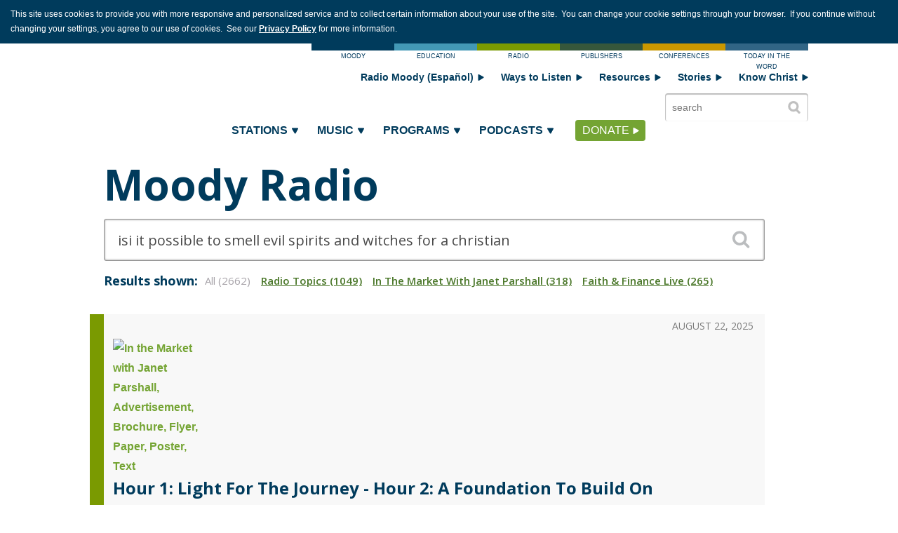

--- FILE ---
content_type: text/html; charset=utf-8
request_url: https://www.moodyradio.org/search/?SearchText=isi+it+possible+to+smell+evil+spirits+and+witches+for+a+christian&page=3&subcategory=92
body_size: 23909
content:

<!DOCTYPE html>
<html lang="en" data-brand="RDO">
<head>
    <script>
        window.dataLayer = window.dataLayer || [];
        window.dataLayer.push({ 'pageType': 'RadioFindPage' });
    </script>

    <meta charset="utf-8" />
    <meta http-equiv="X-UA-Compatible" content="IE=edge,chrome=1" />
    <meta name="viewport" content="initial-scale=1" />
    
    
<link rel="preload" href="https://cdn.optimizely.com/js/5208170159669248.js" as="script" />
<script src="/globalassets/scripts/js/form-utils.min.js?v=11062025_1435" defer></script>
<script src="/globalassets/scripts/js/webex-connector.min.js?v=10012025_1650" defer></script>
<link href="/siteassets/website-assets/stylesheets/radio-footer-pre-be-update.css" rel="stylesheet">
<!-- Google Tag Manager -->
<script>
(function(w,d,s,l,i){w[l]=w[l]||[];w[l].push({'gtm.start':
new Date().getTime(),event:'gtm.js'});var f=d.getElementsByTagName(s)[0],
j=d.createElement(s),dl=l!='dataLayer'?'&l='+l:'';j.async=true;j.src=
'https://www.googletagmanager.com/gtm.js?id='+i+dl;f.parentNode.insertBefore(j,f);
})(window,document,'script','dataLayer','GTM-MLHBTM');
</script>
<!-- End Google Tag Manager -->
<script>(function(){let e=!1;const t=()=>{if(e)return!0;if(/(^|; )_ga=/.test(document.cookie)){const t=document.createElement("script");return t.src="https://cdn.optimizely.com/js/5208170159669248.js",t.async=!1,document.head.appendChild(t),e=!0,!0}return!1};if(!t())if(window.cookieStore){const e=async n=>{n.changed.some((e=>"_ga"===e.name))&&t()&&cookieStore.removeEventListener("change",e)};cookieStore.addEventListener("change",e)}else{let e=0;const n=setInterval((()=>{(t()||++e>300)&&clearInterval(n)}),100)}})();</script>
<script type='text/javascript'>
  var zaius = window['zaius']||(window['zaius']=[]);zaius.methods=["initialize","onload","customer","entity","event","subscribe","unsubscribe","consent","identify","anonymize","dispatch"];zaius.factory=function(e){return function(){var t=Array.prototype.slice.call(arguments);t.unshift(e);zaius.push(t);return zaius}};(function(){for(var i=0;i<zaius.methods.length;i++){var method=zaius.methods[i];zaius[method]=zaius.factory(method)}var e=document.createElement("script");e.type="text/javascript";e.async=true;e.src=("https:"===document.location.protocol?"https://":"http://")+"d1igp3oop3iho5.cloudfront.net/v2/r8u9UTtC6i9cHbiUYRCQ3A/zaius-min.js";var t=document.getElementsByTagName("script")[0];t.parentNode.insertBefore(e,t)})();
  
  // Edits to this script should only be made below this line.
  zaius.event('pageview');
</script>

<!-- Start VWO Async SmartCode -->
<link rel="preconnect" href="https://dev.visualwebsiteoptimizer.com" />
<script type='text/javascript' id='vwoCode'>
window._vwo_code || (function() {
var account_id=768715,
version=2.1,
settings_tolerance=2000,
hide_element='body',
hide_element_style = 'opacity:0 !important;filter:alpha(opacity=0) !important;background:none !important;transition:none !important;',
/* DO NOT EDIT BELOW THIS LINE */
f=false,w=window,d=document,v=d.querySelector('#vwoCode'),cK='_vwo_'+account_id+'_settings',cc={};try{var c=JSON.parse(localStorage.getItem('_vwo_'+account_id+'_config'));cc=c&&typeof c==='object'?c:{}}catch(e){}var stT=cc.stT==='session'?w.sessionStorage:w.localStorage;code={nonce:v&&v.nonce,use_existing_jquery:function(){return typeof use_existing_jquery!=='undefined'?use_existing_jquery:undefined},library_tolerance:function(){return typeof library_tolerance!=='undefined'?library_tolerance:undefined},settings_tolerance:function(){return cc.sT||settings_tolerance},hide_element_style:function(){return'{'+(cc.hES||hide_element_style)+'}'},hide_element:function(){if(performance.getEntriesByName('first-contentful-paint')[0]){return''}return typeof cc.hE==='string'?cc.hE:hide_element},getVersion:function(){return version},finish:function(e){if(!f){f=true;var t=d.getElementById('_vis_opt_path_hides');if(t)t.parentNode.removeChild(t);if(e)(new Image).src='https://dev.visualwebsiteoptimizer.com/ee.gif?a='+account_id+e}},finished:function(){return f},addScript:function(e){var t=d.createElement('script');t.type='text/javascript';if(e.src){t.src=e.src}else{t.text=e.text}v&&t.setAttribute('nonce',v.nonce);d.getElementsByTagName('head')[0].appendChild(t)},load:function(e,t){var n=this.getSettings(),i=d.createElement('script'),r=this;t=t||{};if(n){i.textContent=n;d.getElementsByTagName('head')[0].appendChild(i);if(!w.VWO||VWO.caE){stT.removeItem(cK);r.load(e)}}else{var o=new XMLHttpRequest;o.open('GET',e,true);o.withCredentials=!t.dSC;o.responseType=t.responseType||'text';o.onload=function(){if(t.onloadCb){return t.onloadCb(o,e)}if(o.status===200||o.status===304){_vwo_code.addScript({text:o.responseText})}else{_vwo_code.finish('&e=loading_failure:'+e)}};o.onerror=function(){if(t.onerrorCb){return t.onerrorCb(e)}_vwo_code.finish('&e=loading_failure:'+e)};o.send()}},getSettings:function(){try{var e=stT.getItem(cK);if(!e){return}e=JSON.parse(e);if(Date.now()>e.e){stT.removeItem(cK);return}return e.s}catch(e){return}},init:function(){if(d.URL.indexOf('__vwo_disable__')>-1)return;var e=this.settings_tolerance();w._vwo_settings_timer=setTimeout(function(){_vwo_code.finish();stT.removeItem(cK)},e);var t;if(this.hide_element()!=='body'){t=d.createElement('style');var n=this.hide_element(),i=n?n+this.hide_element_style():'',r=d.getElementsByTagName('head')[0];t.setAttribute('id','_vis_opt_path_hides');v&&t.setAttribute('nonce',v.nonce);t.setAttribute('type','text/css');if(t.styleSheet)t.styleSheet.cssText=i;else t.appendChild(d.createTextNode(i));r.appendChild(t)}else{t=d.getElementsByTagName('head')[0];var i=d.createElement('div');i.style.cssText='z-index: 2147483647 !important;position: fixed !important;left: 0 !important;top: 0 !important;width: 100% !important;height: 100% !important;background: white !important;display: block !important;';i.setAttribute('id','_vis_opt_path_hides');i.classList.add('_vis_hide_layer');t.parentNode.insertBefore(i,t.nextSibling)}var o=window._vis_opt_url||d.URL,s='https://dev.visualwebsiteoptimizer.com/j.php?a='+account_id+'&u='+encodeURIComponent(o)+'&vn='+version;if(w.location.search.indexOf('_vwo_xhr')!==-1){this.addScript({src:s})}else{this.load(s+'&x=true')}}};w._vwo_code=code;code.init();})();
</script>
<!-- End VWO Async SmartCode -->
    <title>Search | Moody Radio</title>
    <meta name="description" content="Navigate our website by starting your search here. Scan results from across our programs, stations, and ministry partners.">
<link rel="icon" href="https://moodybible.canto.com/direct/image/7gm4rsqdmh13v1705um0hgtb2l/fGR-bRvcX3e_QcLrusfcXTCyB84/original?content-type=image%2Fpng&name=favicon.ico" />


    <link href="https://www.moodyradio.org/search/" rel="canonical" />
    <link href="//fonts.googleapis.com/css?family=Open+Sans:400,600,700,800" rel="stylesheet" type="text/css" />
    <link href="/styles/Radio/csslayout?v=fl_s8oykTHc0msNKaGImLHP3pUvvGKPRFP3GL1rPpAY1" rel="stylesheet"/>

    <link href="/bundles/Radio/widgetsCss?v=vyR4d99dl2s_okGNPDv7N_bs355XApLIF3VHESkwkLQ1" rel="stylesheet"/>

    <link href="/styles/GDPRNotification?v=H3lGfPkb70XtUorzeMhOexKwd2GBf6PJ47OLptGACIM1" rel="stylesheet"/>

    <script src="/bundles/Radio/jslayoutHeader?v=V1VFZzwfeNOTZDMlwPkhh5SBWtqWbDkJg0WcAyYscaI1"></script>


    
    <link href="/styles/Find/csslayout?v=UknEdLwf3xiwTVnlq5vK5U4AIJDmtZ2MnuyD8jL1DSQ1" rel="stylesheet"/>


    <script>
        function isAngularDefined() {
            try {
                window.angular && window.angular.module('ngMoodyApp');
            }
            catch (e) {
                return false;
            }
            return true;
        }
    </script>
    <!--[if lt IE 9]>
        <script src="/js/polyfill/html5shiv.min.js"></script>
        <script src="/js/polyfill/respond.js"></script>
        <script>var IE8 = true;</script>
    <![endif]-->




    
    
    
</head>
<body>
    
<!-- Google Tag Manager (noscript) -->
<noscript><iframe src="https://www.googletagmanager.com/ns.html?id=GTM-MLHBTM"
height="0" width="0" style="display:none;visibility:hidden"></iframe></noscript>
<!-- End Google Tag Manager (noscript) -->
<svg class="Symbols" xmlns="http://www.w3.org/2000/svg" xmlns:xlink="http://www.w3.org/1999/xlink">
    <symbol id="Mobile_App" viewBox="0 0 35 35" preserveAspectRatio="xMidYMid">
        <defs>
            <style>

                .cls-2 {
                    fill: #fff;
                }
            </style>
        </defs>
        <circle fill="currentColor" cx="17.5" cy="17.59" r="17.5"></circle>
        <path class="cls-2" fill="#FFFFFF" d="M22.85,4.52H12.07A1.69,1.69,0,0,0,10.39,6.2V28.61a1.69,1.69,0,0,0,1.68,1.68H22.85a1.69,1.69,0,0,0,1.68-1.68V6.2A1.69,1.69,0,0,0,22.85,4.52Zm-6.59,1h2.4a.15.15,0,0,1,0,.29h-2.4a.15.15,0,0,1,0-.29Zm1.2,23.37a.92.92,0,1,1,.92-.92A.92.92,0,0,1,17.46,28.88Zm6.11-2.56H11.42V6.64H23.57Z"></path>
    </symbol>
    <symbol id="Arrow" viewBox="36 30.1 39.7 35.8" preserveAspectRatio="xMidYMid">
        <path fill="currentColor" d="M52.7,63.1c2.3,3.8,5.9,3.7,8-0.2l14.1-25.8c2.1-3.9,0.2-7-4.2-7H40.8c-4.4,0-6.1,3.1-3.9,6.9L52.7,63.1z" />
    </symbol>
    <symbol id="Facebook" viewBox="0 0 28.3 28.3" preserveAspectRatio="xMidYMid">
        <path fill="currentColor" d="M14.1,0C6.3,0,0,6.3,0,14.1c0,7.8,6.3,14.1,14.1,14.1c7.8,0,14.1-6.3,14.1-14.1C28.3,6.3,21.9,0,14.1,0M18.2,8.4h-2c-0.4,0-0.8,0.4-0.8,0.7v2h2.8c-0.1,1.6-0.3,3-0.3,3h-2.4V23h-3.6v-8.9H10v-3h1.8V8.7c0-0.4-0.1-3.4,3.7-3.4h2.7V8.4z" />
    </symbol>
    <symbol id="Twitter" viewBox="0 0 320 320" preserveAspectRatio="xMidYMid">
        <path fill="currentColor" d="M178.57 127.15 290.27 0h-26.46l-97.03 110.38L89.34 0H0l117.13 166.93L0 300.25h26.46l102.4-116.59 81.8 116.59h89.34M36.01 19.54H76.66l187.13 262.13h-40.66" />
    </symbol>
    <symbol id="YouTube" viewBox="0 0 35 35" preserveAspectRatio="xMidYMid">
        <defs>
            <style>

                .cls-2 {
                    fill: #fff;
                }
            </style>
        </defs>
        <circle fill="currentColor" cx="17.5" cy="17.5" r="17.5"></circle>
        <path class="cls-2" d="M27.24,12.72a2.53,2.53,0,0,0-1.78-1.79c-1.57-.42-7.86-.42-7.86-.42s-6.29,0-7.86.42A2.53,2.53,0,0,0,8,12.72a26.53,26.53,0,0,0-.42,4.88A26.53,26.53,0,0,0,8,22.47a2.53,2.53,0,0,0,1.78,1.79c1.57.42,7.86.42,7.86.42s6.29,0,7.86-.42a2.53,2.53,0,0,0,1.78-1.79,26.53,26.53,0,0,0,.42-4.88A26.53,26.53,0,0,0,27.24,12.72Zm-11.7,7.87v-6l5.26,3Z"></path>
    </symbol>
    <symbol id="Discuss" viewBox="0 0 28.5 28.5" preserveAspectRatio="xMidYMid">
        <path fill="currentColor" d="M14.3,0C6.4,0,0,6.4,0,14.3c0,7.9,6.4,14.3,14.3,14.3c7.9,0,14.3-6.4,14.3-14.3C28.5,6.4,22.1,0,14.3,0zM10.1,20.2c-1.3,0.5-2.1,0.6-3.3,0.4c0,0-0.2,0-0.2-0.1c0-0.1,0-0.2,0.3-0.3c0.3-0.1,1.6-0.9,1.6-1.8c0-0.6-0.2-0.9-0.3-1c-0.1-0.1-0.1-0.1-0.2-0.2c0,0,0,0,0,0l0,0c-1.3-1.1-2.1-2.7-2.1-4.3c0-3.6,3.7-6.4,8.2-6.4c4.5,0,8.2,2.9,8.2,6.4c0,0.4,0,0.8-0.1,1.1c-1.1-1.1-2.9-1.8-4.8-1.8c-3.4,0-6.2,2.2-6.2,4.9c0,0.8,0.2,1.5,0.6,2.1C11.5,19.4,11,19.9,10.1,20.2zM22,21.7c0.4,0.1,0.5,0.5-1.1,0.3c-1.1-0.1-1.8-0.7-2.1-1c-0.5,0.1-1,0.2-1.5,0.2c-2.9,0-5.3-1.9-5.3-4.2s2.4-4.2,5.3-4.2c2.9,0,5.3,1.9,5.3,4.2c0,1.1-0.5,2.1-1.4,2.8c0,0-0.3,0.3-0.3,0.7C20.9,21.1,21.6,21.6,22,21.7z M17.5,16.2c-0.5,0-0.9,0.4-0.9,0.9c0,0.5,0.4,0.9,0.9,0.9c0.5,0,0.9-0.4,0.9-0.9C18.4,16.6,18,16.2,17.5,16.2z M15.1,16.2c-0.5,0-0.9,0.4-0.9,0.9c0,0.5,0.4,0.9,0.9,0.9c0.5,0,0.9-0.4,0.9-0.9C16,16.6,15.6,16.2,15.1,16.2z M20,16.2c-0.5,0-0.9,0.4-0.9,0.9c0,0.5,0.4,0.9,0.9,0.9c0.5,0,0.9-0.4,0.9-0.9C20.9,16.6,20.5,16.2,20,16.2z" />
    </symbol>
    <symbol id="Pinterest" viewBox="0 0 29.2 29.2" preserveAspectRatio="xMidYMid">
        <path fill="currentColor" d="M14.6,0C6.5,0,0,6.5,0,14.6c0,6,3.6,11.1,8.8,13.4c0-1,0-2.2,0.3-3.4c0.3-1.2,1.9-8,1.9-8s-0.5-0.9-0.5-2.3c0-2.2,1.3-3.8,2.8-3.8c1.3,0,2,1,2,2.2c0,1.3-0.9,3.3-1.3,5.2c-0.4,1.6,0.8,2.8,2.3,2.8c2.8,0,4.6-3.6,4.6-7.8c0-3.2-2.2-5.6-6.1-5.6c-4.4,0-7.2,3.3-7.2,7c0,1.3,0.4,2.2,1,2.9c0.3,0.3,0.3,0.4,0.2,0.8c-0.1,0.3-0.2,0.9-0.3,1.2c-0.1,0.4-0.4,0.5-0.7,0.4c-2-0.8-3-3.1-3-5.6c0-4.2,3.5-9.1,10.5-9.1c5.6,0,9.3,4,9.3,8.4c0,5.7-3.2,10-7.9,10c-1.6,0-3.1-0.9-3.6-1.8c0,0-0.8,3.4-1,4c-0.3,1.1-0.9,2.3-1.5,3.1c1.3,0.4,2.7,0.6,4.1,0.6c8.1,0,14.6-6.5,14.6-14.6C29.2,6.5,22.7,0,14.6,0" />
    </symbol>
    <symbol id="Instagram" viewBox="0 0 35 35" preserveAspectRatio="xMidYMid">
        <path fill="currentColor" d="M17.5,20.0673958 C18.9167708,20.0673958 20.0673958,18.9167708 20.0673958,17.5 C20.0673958,16.0832292 18.9167708,14.9326042 17.5,14.9326042 C16.0825,14.9326042 14.9326042,16.0832292 14.9326042,17.5 C14.9326042,18.9167708 16.0825,20.0673958 17.5,20.0673958 Z M23.043125,12.5482292 C23.8167708,12.5482292 24.4416667,11.921875 24.4416667,11.1504167 C24.4416667,10.3775 23.8167708,9.75260417 23.043125,9.75260417 C22.2716667,9.75260417 21.6460417,10.3775 21.6460417,11.1504167 C21.6460417,11.921875 22.2716667,12.5482292 23.043125,12.5482292 Z M22.6347917,17.5 C22.6347917,20.3357292 20.3357292,22.6347917 17.5,22.6347917 C14.6642708,22.6347917 12.3652083,20.3357292 12.3652083,17.5 C12.3652083,16.9035417 12.4723958,16.331875 12.6597917,15.798125 L10.1777083,15.798125 L10.1777083,22.7580208 C10.1777083,23.9596875 11.1613542,24.9433333 12.36375,24.9433333 L22.2723958,24.9433333 C23.4740625,24.9433333 24.4577083,23.9596875 24.4577083,22.7580208 L24.4577083,13.610625 L20.846875,13.610625 C21.9398958,14.5527083 22.6347917,15.9439583 22.6347917,17.5 Z M17.5,0 C7.83489583,0 0,7.83489583 0,17.5 C0,27.1651042 7.83489583,35 17.5,35 C27.1651042,35 35,27.1651042 35,17.5 C35,7.83489583 27.1651042,0 17.5,0 Z M26.8435417,24.59625 C26.8435417,26.1996875 25.5317708,27.5129167 23.926875,27.5129167 L10.7078125,27.5129167 C9.10364583,27.5129167 7.79114583,26.1996875 7.79114583,24.59625 L7.79114583,11.3757292 C7.79114583,9.77083333 9.10364583,8.4590625 10.7078125,8.4590625 L23.9283333,8.4590625 C25.5317708,8.4590625 26.845,9.77083333 26.845,11.3757292 L26.845,24.59625 L26.8435417,24.59625 Z"></path>
    </symbol>
    <symbol id="Soundcloud" viewBox="0 0 36 36" preserveAspectRatio="xMidYMid">
        <path fill="currentColor" d="M18,36 C8.0588745,36 0,27.9411255 0,18 C0,8.0588745 8.0588745,0 18,0 C27.9411255,0 36,8.0588745 36,18 C36,27.9411255 27.9411255,36 18,36 Z M4.31321828,18.4059435 C4.25551235,18.4059435 4.20970455,18.4519393 4.20226822,18.5175601 L4,20.1013501 L4.20226822,21.6578494 C4.20970455,21.7234701 4.25551235,21.7691593 4.31321828,21.7691593 C4.3691395,21.7691593 4.41464984,21.7237767 4.42357344,21.6584626 L4.42357344,21.658156 C4.42357344,21.658156 4.42357344,21.658156 4.42357344,21.6584626 L4.66332077,20.1013501 L4.42357344,18.5172534 C4.4149473,18.4519393 4.36884204,18.4059435 4.31321828,18.4059435 Z M5.45067955,17.5406084 C5.44116105,17.4725346 5.39386598,17.4256188 5.33556514,17.4256188 C5.27696685,17.4256188 5.22848196,17.4740678 5.22045073,17.5406084 C5.22045073,17.5412217 4.94857845,20.1013501 4.94857845,20.1013501 L5.22045073,22.6053637 C5.22818451,22.6725176 5.27666939,22.7209665 5.33556514,22.7209665 C5.39356852,22.7209665 5.44086359,22.6737441 5.4503821,22.6059769 L5.75973349,20.1013501 L5.45067955,17.5406084 Z M9.73519631,15.1785687 C9.62365134,15.1785687 9.53144083,15.2727069 9.52608667,15.3922961 L9.3095407,20.1034966 L9.52608667,23.1481146 C9.53173828,23.2670905 9.62365134,23.360922 9.73519631,23.360922 C9.84614638,23.360922 9.93805943,23.2667838 9.94460341,23.1475013 L9.94460341,23.1484212 L10.1894074,20.1034966 L9.94460341,15.3922961 C9.93805943,15.2727069 9.84614638,15.1785687 9.73519631,15.1785687 Z M7.51768226,16.8160206 C7.43201572,16.8160206 7.3621142,16.8865476 7.35527278,16.9806857 L7.1113611,20.1022701 L7.35527278,23.1223569 C7.36181675,23.2158818 7.43201572,23.2864087 7.51768226,23.2864087 C7.60245644,23.2864087 7.67235795,23.2158818 7.67979428,23.1223569 L7.95702072,20.1022701 L7.67979428,16.9800725 C7.67235795,16.8865476 7.60245644,16.8160206 7.51768226,16.8160206 Z M11.9887022,23.3606154 C12.127018,23.3606154 12.2394553,23.2456258 12.2451069,23.0984391 L12.4574885,20.1050298 L12.2454044,13.8327305 C12.2397528,13.6855438 12.1273154,13.5705542 11.9889997,13.5705542 C11.8494941,13.5705542 11.7367593,13.6858504 11.7322975,13.8330371 C11.7322975,13.8333437 11.5440096,20.1047232 11.5440096,20.1047232 L11.7322975,23.099359 C11.7367593,23.2453191 11.8494941,23.3606154 11.9887022,23.3606154 Z M16.6022023,23.3747207 C16.7925724,23.3747207 16.9496277,23.213122 16.9531971,23.01442 L16.9531971,23.0165665 L16.9531971,23.01442 L17.1013288,20.1068696 L16.9531971,12.8628315 C16.9499251,12.6644361 16.7925724,12.5025308 16.6022023,12.5025308 C16.4115347,12.5025308 16.254182,12.6641295 16.2512074,12.8631382 L16.1188407,20.1044165 C16.1188407,20.1090161 16.2512074,23.0162598 16.2512074,23.0162598 C16.254182,23.213122 16.4118322,23.3747207 16.6022023,23.3747207 Z M14.2779025,23.3633751 C14.443584,23.3633751 14.5771405,23.2263075 14.5816023,23.0515233 L14.5816023,23.0536698 L14.761859,20.1056431 L14.5813048,13.7879612 C14.576843,13.613177 14.4432865,13.476416 14.277605,13.476416 C14.1107338,13.476416 13.9771773,13.613177 13.9736078,13.7879612 L13.8132805,20.1059497 L13.9739053,23.0533631 C13.9774747,23.2263075 14.1110312,23.3633751 14.2779025,23.3633751 Z M8.62212621,23.3357776 C8.72058324,23.3357776 8.80030071,23.2545183 8.80773705,23.1475013 L9.06890101,20.1022701 L8.80773705,17.2054521 C8.80059817,17.0984351 8.72088069,17.017789 8.62212621,17.017789 C8.52218192,17.017789 8.44246444,17.0990484 8.43621792,17.2066786 L8.20628655,20.1022701 L8.43621792,23.1471947 C8.4427619,23.2545183 8.52218192,23.3357776 8.62212621,23.3357776 Z M6.4221619,23.168966 C6.49414559,23.168966 6.55244643,23.110398 6.56077512,23.0294453 L6.85406403,20.1016568 L6.56107257,17.0634782 C6.55244643,16.9822189 6.49414559,16.9236509 6.4221619,16.9236509 C6.34928585,16.9236509 6.29098501,16.9825256 6.28354868,17.0634782 C6.28354868,17.0637849 6.02535925,20.1016568 6.02535925,20.1016568 L6.28354868,23.028832 C6.29068756,23.1100914 6.3489884,23.168966 6.4221619,23.168966 Z M15.4355906,13.682784 C15.2556314,13.682784 15.1113665,13.8302773 15.1077971,14.0191669 L14.9614501,20.1062564 L15.1077971,23.0352715 C15.1113665,23.2217079 15.2553339,23.3692012 15.4355906,23.3692012 C15.6152524,23.3692012 15.7586248,23.2220146 15.7627892,23.033125 L15.7627892,23.0355781 L15.9269834,20.106563 L15.7627892,14.0185536 C15.7586248,13.8302773 15.6152524,13.682784 15.4355906,13.682784 Z M10.8577849,23.3667481 C10.9821204,23.3667481 11.0847418,23.2621843 11.0906908,23.1287963 L11.3191349,20.1044165 L11.0906908,14.3156868 C11.0844443,14.1819922 10.9821204,14.077735 10.8577849,14.077735 C10.7322596,14.077735 10.6299357,14.1822988 10.6245816,14.3156868 C10.6245816,14.3159934 10.4223133,20.1044165 10.4223133,20.1044165 L10.624879,23.1300229 C10.6299357,23.2621843 10.7322596,23.3667481 10.8577849,23.3667481 Z M13.4087441,23.0812673 L13.4087441,23.0797341 L13.6050632,20.1053365 L13.4087441,13.6217629 C13.4039848,13.4607774 13.2808392,13.3344422 13.1288406,13.3344422 C12.9759496,13.3344422 12.8528039,13.4604708 12.8486396,13.6217629 L12.674332,20.1050298 L12.848937,23.0809607 C12.8531014,23.2404129 12.976247,23.3664415 13.1288406,23.3664415 C13.2811366,23.3664415 13.4036874,23.2404129 13.4087441,23.0800407 L13.4087441,23.0812673 Z M28.2570159,16.3680211 C27.7909067,16.3680211 27.346214,16.4652257 26.9410827,16.6403165 C26.6704002,13.4794824 24.0992142,11 20.9628671,11 C20.1954377,11 19.4473427,11.1557726 18.786699,11.4191754 C18.5299969,11.5215928 18.4615826,11.6270766 18.459203,11.8316048 L18.459203,22.962598 C18.4618801,23.1772453 18.6233972,23.3560158 18.8265578,23.3771739 C18.8351839,23.3780938 28.196038,23.383 28.2567185,23.383 C30.1354333,23.383 31.6586914,21.812702 31.6586914,19.8756639 C31.6586914,17.9386258 30.1357307,16.3680211 28.2570159,16.3680211 Z M17.7637573,11.8217923 C17.5594069,11.8217923 17.3916432,11.9947367 17.3886687,12.2072375 L17.2351828,20.1077896 L17.3889662,22.9751702 C17.3916432,23.1846046 17.5594069,23.3572423 17.7637573,23.3572423 C17.9675127,23.3572423 18.1352764,23.1846046 18.1382509,22.9721038 L18.1382509,22.9754769 L18.3051222,20.1077896 L18.1382509,12.2066242 C18.1352764,11.9947367 17.9675127,11.8217923 17.7637573,11.8217923 Z"></path>
    </symbol>
    <symbol id="GenericShare" viewBox="0 0 36 36" preserveAspectRatio="xMidYMid">
        <path fill="currentColor" d="M17.9995043,0 C8.05860644,0 0,8.05860644 0,18 C0,27.9408978 8.05860644,36.0004957 17.9995043,36.0004957 C27.9413936,36.0004957 36,27.9408978 36,18 C36,8.05860644 27.9413936,0 17.9995043,0 Z M14.9705866,17.7798953 C14.9705866,18.1269072 14.9160562,18.4620215 14.8164142,18.7768108 L18.6266042,21.4835032 C19.2219774,20.6011016 20.2302947,20.0196089 21.3729551,20.0196089 C23.1992289,20.0196089 24.6844395,21.5048196 24.6844395,23.3305976 C24.6844395,25.1568714 23.1992289,26.6420821 21.3729551,26.6420821 C19.5471771,26.6420821 18.0619664,25.1568714 18.0619664,23.3305976 C18.0619664,23.0782704 18.0931975,22.833875 18.1462407,22.5979069 L14.2527678,19.8327183 C13.6454971,20.5976315 12.7100523,21.0908841 11.6595979,21.0908841 C9.83381988,21.0908841 8.3486092,19.6056734 8.3486092,17.7798953 C8.3486092,15.9541173 9.83381988,14.4689066 11.6595979,14.4689066 C12.6401542,14.4689066 13.5195814,14.9001928 14.1268521,15.5798403 L18.1953181,12.6897273 C18.1100523,12.3962545 18.0619664,12.0874139 18.0619664,11.7666758 C18.0619664,9.94089782 19.5471771,8.45568714 21.3729551,8.45568714 C23.1992289,8.45568714 24.6844395,9.94089782 24.6844395,11.7666758 C24.6844395,13.5924539 23.1992289,15.0776646 21.3729551,15.0776646 C20.2967227,15.0776646 19.3414486,14.5591297 18.7366566,13.7610025 L14.7480033,16.594602 C14.8892867,16.9629303 14.9705866,17.3619939 14.9705866,17.7798953 Z"></path>
    </symbol>
    <symbol id="Email" viewBox="0 0 28.2 28.2" preserveAspectRatio="xMidYMid">
        <path fill="currentColor" d="M14.1,0C6.3,0,0,6.3,0,14.1c0,7.8,6.3,14.1,14.1,14.1c7.8,0,14.1-6.3,14.1-14.1C28.2,6.3,21.9,0,14.1,0M20.6,8.9l-6.7,5.3L7.2,8.9H20.6z M6.3,9.6l4.7,3.8l-4.7,4.7V9.6z M6.9,19.1l5-5l2,1.6l0,0l0,0l0,0l0,0L16,14l5.1,5.1H6.9zM21.8,18.3l-4.9-4.9l4.9-3.9V18.3z" />
    </symbol>
    <symbol id="Submit" viewBox="3.3 3.6 92.8 92.8" preserveAspectRatio="xMidYMid">
        <path fill="currentColor" d="M49.7,3.6C24.1,3.6,3.3,24.4,3.3,50c0,25.6,20.8,46.4,46.4,46.4c25.6,0,46.4-20.8,46.4-46.4C96.1,24.4,75.3,3.6,49.7,3.6z M68.6,53.7L41.8,68.2c-3.9,2.1-6.9,0.2-6.7-4.2l1.4-29.7c0.2-4.4,3.4-6.1,7.2-3.8l25.1,15.3C72.6,48,72.5,51.6,68.6,53.7z" />
    </symbol>
    <symbol id="Website" viewBox="2 2.4 95.9 95.9" preserveAspectRatio="xMidYMid">
        <path fill="currentColor" d="M50,2.4c-26.5,0-48,21.5-48,48c0,26.5,21.5,48,48,48c26.5,0,48-21.5,48-48C97.9,23.9,76.4,2.4,50,2.4z M67.8,55.4v20.3H56.2V60.4H43.4v15.2H32.1V55.4l-7.7,0l12.6-15.1L50,25.1l12.9,15.1l12.7,15.1L67.8,55.4z" />
    </symbol>
    <symbol id="PDF" viewBox="14 0 71.7 100" preserveAspectRatio="xMidYMid">
        <polygon fill="currentColor" points="37,23 18.6,23 37,4.6 " />
        <path fill="currentColor" d="M43.2,73.3c4.3-1.7,9-3.1,13.5-4.2c-2.8-3.2-5.6-7.3-7.9-11.5C47.2,62.8,45.3,68.3,43.2,73.3z" />
        <path fill="currentColor" d="M47.7,40.1c0,0-0.1,0-0.2,0.1c-0.2,0.1-0.4,0.2-0.5,0.5c-0.5,1.2-0.1,3.6,0.7,6.2C48.3,42.4,48,40.6,47.7,40.1z" />
        <path fill="currentColor" d="M41.6,0v27.6H14V100h71.7V0H41.6z M72.7,74.4c-1.2,1.6-2.7,2.5-4.6,2.5c-2.5,0-5.4-1.6-8.7-4.7c-5.9,1.2-12.7,3.4-18.3,5.8c-1.7,3.7-3.4,6.6-4.9,8.8c-2.1,3-3.9,4.4-5.8,4.4c-0.7,0-1.4-0.2-2-0.7c-2.2-1.6-2.4-3.4-2.3-4.6c0.4-3.4,4.5-6.9,12.4-10.5c3.1-6.8,6.1-15.2,7.8-22.3c-2.1-4.5-4.1-10.3-2.6-13.8c0.5-1.2,1.4-2,2.6-2.4c0.5-0.2,0.9-0.2,1.4-0.2c1,0,2,0.5,2.6,1.3C51,38.7,52.8,41,50,52.7c2.8,5.8,6.7,11.6,10.5,15.7c2.7-0.5,5.1-0.7,7-0.7c3.2,0,5.2,0.8,6,2.3C74.2,71.2,73.9,72.7,72.7,74.4z" />
        <path fill="currentColor" d="M29.6,86.2c0,0.2-0.1,0.7,0.9,1.4c0.3-0.1,2.1-0.9,5.5-7.1C31.5,83,29.7,85,29.6,86.2z" />
        <path fill="currentColor" d="M63.9,71.3c1.7,1.3,3.2,2,4.3,2c0.5,0,1.1-0.1,1.8-1c0.3-0.4,0.4-0.7,0.5-0.9c-0.2-0.1-1-0.4-2.8-0.4C66.5,71.1,65.2,71.2,63.9,71.3z" />
    </symbol>
    <symbol id="Loading" xmlns="http://www.w3.org/2000/svg" viewBox="0 0 24 30" preserveAspectRatio="xMidYMid">
        <rect x="0" y="13" width="4" height="5" fill="currentColor">
            <animate attributeName="height" attributeType="XML" values="5;21;5" begin="0s" dur="0.6s" repeatCount="indefinite" />
            <animate attributeName="y" attributeType="XML" values="13; 5; 13" begin="0s" dur="0.6s" repeatCount="indefinite" />
        </rect>
        <rect x="10" y="13" width="4" height="5" fill="currentColor">
            <animate attributeName="height" attributeType="XML" values="5;21;5" begin="-0.15s" dur="0.6s" repeatCount="indefinite" />
            <animate attributeName="y" attributeType="XML" values="13; 5; 13" begin="-0.15s" dur="0.6s" repeatCount="indefinite" />
        </rect>
        <rect x="20" y="13" width="4" height="5" fill="currentColor">
            <animate attributeName="height" attributeType="XML" values="5;21;5" begin="-0.3s" dur="0.6s" repeatCount="indefinite" />
            <animate attributeName="y" attributeType="XML" values="13; 5; 13" begin="-0.3s" dur="0.6s" repeatCount="indefinite" />
        </rect>
    </symbol>
    <symbol id="Apple" viewBox="0 0 3334 3334" preserveAspectRatio="xMidYMid">
        <path fill-rule="evenodd" clip-rule="evenodd" d="M1666.88 3333.76C2587.47 3333.76 3333.76 2587.47 3333.76 1666.88C3333.76 746.287 2587.47 0 1666.88 0C746.287 0 0 746.287 0 1666.88C0 2587.47 746.287 3333.76 1666.88 3333.76ZM2456.57 754.164C2241.89 529.284 1960.23 408.872 1648.77 408.821C1648.84 408.821 1648.91 408.82 1648.97 408.82H1648.57C1648.64 408.82 1648.71 408.821 1648.77 408.821C1334.31 408.872 1051.55 531.285 831.671 763.165C679.152 923.585 587.44 1104.81 539.534 1337.14C520.732 1423.65 524.432 1648.08 543.135 1742.39C619.918 2106.56 829.933 2380.46 1158.01 2542.66C1159.93 2543.61 1161.76 2544.76 1163.44 2546.08C1165.22 2547.48 1167.15 2548.68 1169.19 2549.65C1225.94 2576.62 1278.86 2599.29 1286.03 2599.29C1297.33 2599.29 1298.43 2585.79 1293.23 2537.29C1285.03 2458.78 1275.03 2442.47 1230.32 2423.27C1209.92 2414.87 1161.01 2387.27 1120.31 2360.16C913.581 2226.75 755.661 2002.92 694.754 1758.59C670.251 1658.58 670.251 1414.15 694.754 1313.73C786.365 944.888 1087.5 651.651 1451.15 576.541C1556.86 555.239 1747.09 555.239 1851.2 576.541C2210.54 651.651 2504.38 930.686 2601.29 1290.23C2632 1403.14 2635.7 1647.48 2607.59 1757.49C2562.79 1936.21 2469.98 2099.13 2339.86 2229.45C2265.35 2303.86 2143.44 2390.97 2072.13 2420.57C2027.32 2439.37 2018.02 2455.48 2008.12 2534.69C2002.92 2584.19 2003.82 2596.19 2015.82 2596.19C2047.62 2596.19 2246.15 2489.38 2327.36 2427.87C2554.99 2255.45 2709.11 2003.22 2759.11 1721.48C2774.31 1632.97 2774.31 1418.45 2758.21 1339.74C2711.31 1103.11 2619.69 923.485 2456.57 754.164ZM1814.19 797.969C1773.69 789.168 1720.98 784.467 1666.88 783.967L1666.08 783.867C1575.36 782.267 1479.15 792.668 1424.45 811.971C1168.61 903.082 983.69 1097.41 916.482 1347.94C890.978 1440.75 890.978 1617.27 915.381 1710.48C955.85 1863.81 1052.86 2019.7 1162.98 2108.49C1164.26 2109.52 1165.71 2110.3 1167.27 2110.83C1168.82 2111.36 1170.27 2112.16 1171.56 2113.18C1204.22 2139.06 1234.39 2159.54 1237.92 2159.54C1242.62 2159.54 1246.32 2123.64 1246.32 2078.83C1246.32 2026.3 1227.88 1975.43 1194.2 1935.11L1191.12 1931.41C981.59 1680.88 996.792 1328.84 1225.92 1101.71C1319.73 1008.9 1425.05 956.389 1561.46 934.486C1651.07 919.484 1668.88 919.484 1754.19 935.586C1886.5 959.389 1989.22 1012.1 2077.73 1101.71C2305.96 1330.84 2320.96 1680.88 2111.63 1931.41L2108.22 1935.49C2074.76 1975.57 2056.42 2026.12 2056.42 2078.33C2056.42 2122.13 2059.52 2158.64 2062.72 2158.64C2081.93 2158.64 2190.84 2062.73 2235.65 2005.42C2326.26 1891.91 2377.26 1769.89 2397.57 1620.97C2448.67 1252.33 2185.74 880.779 1814.19 797.969ZM1649.38 1182.42L1649.37 1182.37L1649.37 1182.32C1607.83 1182.34 1566.71 1190.24 1537.06 1205.82C1442.75 1255.83 1388.64 1340.74 1388.64 1438.65C1389.74 1546.8 1440.6 1629.97 1535.48 1674.36C1535.92 1674.57 1536.41 1674.68 1536.91 1674.68C1537.4 1674.68 1537.9 1674.79 1538.35 1675C1740.39 1768.57 1962.74 1584.33 1900.8 1374.14C1880.6 1305.33 1826.8 1240.32 1762.29 1206.42C1732.03 1190.84 1691.01 1182.44 1649.38 1182.42ZM1648.14 1813.3L1648.12 1813.25L1648.1 1813.2C1515.32 1813.81 1420.54 1860.02 1385.74 1942.31C1359.04 2004.32 1369.04 2199.74 1414.24 2515.88C1453.82 2787.63 1474.22 2834.16 1569.37 2868.56C1569.5 2868.6 1569.63 2868.63 1569.76 2868.63C1569.9 2868.63 1570.03 2868.65 1570.15 2868.7C1649.3 2896.81 1732.03 2882.09 1790.89 2830.12C1833.5 2792.52 1850.7 2736.81 1881.4 2515.98C1927.31 2199.74 1937.11 2004.42 1910.61 1942.41C1875.21 1859.62 1780.02 1812.81 1648.14 1813.3Z" fill="currentColor" />
    </symbol>
    <symbol id="Spotify" viewBox="0 0 3333 3333" preserveAspectRatio="xMidYMid">
        <path fill-rule="evenodd" clip-rule="evenodd" d="M2652.23 1477.35C2115.07 1158.36 1229.04 1129.05 716.178 1284.73C633.826 1309.73 546.751 1263.21 521.892 1180.85C496.895 1098.5 543.279 1011.43 625.771 986.429C1214.46 807.697 2192.98 842.277 2811.39 1209.32C2885.41 1253.35 2909.71 1348.89 2865.82 1422.91C2821.94 1496.93 2726.26 1521.38 2652.23 1477.35ZM2634.74 1949.94C2596.96 2011.05 2517.11 2030.21 2456 1992.72C2008.13 1717.47 1325.28 1637.61 795.337 1798.43C726.733 1819.26 654.101 1780.52 633.27 1711.91C612.578 1643.17 651.324 1570.82 719.928 1549.85C1325.15 1366.25 2077.57 1455.13 2591.96 1771.35C2653.07 1808.85 2672.23 1888.98 2634.74 1949.94ZM2430.73 2403.65C2400.87 2452.81 2336.85 2468.23 2287.97 2438.23C1896.62 2199.09 1404.03 2145.06 823.945 2277.55C768.118 2290.33 712.429 2255.33 699.652 2199.5C686.876 2143.54 721.733 2087.85 777.7 2075.07C1412.5 1929.95 1957.03 1992.44 2396.29 2260.89C2445.31 2290.74 2460.73 2354.76 2430.73 2403.65ZM1666.5 0C746.175 0 0 746.175 0 1666.5C0 2586.96 746.175 3333 1666.5 3333C2586.96 3333 3333 2586.96 3333 1666.5C3333 746.175 2586.96 0 1666.5 0Z" fill="currentColor" />
    </symbol>
    <symbol id="TikTok" viewBox="0 0 512 512" preserveAspectRatio="xMidYMid">
        <path fill="currentColor" fill-rule="evenodd" clip-rule="evenodd" d="M412.19,118.66a109.27,109.27,0,0,1-9.45-5.5,132.87,132.87,0,0,1-24.27-20.62c-18.1-20.71-24.86-41.72-27.35-56.43h.1C349.14,23.9,350,16,350.13,16H267.69V334.78c0,4.28,0,8.51-.18,12.69,0,.52-.05,1-.08,1.56,0,.23,0,.47-.05.71,0,.06,0,.12,0,.18a70,70,0,0,1-35.22,55.56,68.8,68.8,0,0,1-34.11,9c-38.41,0-69.54-31.32-69.54-70s31.13-70,69.54-70a68.9,68.9,0,0,1,21.41,3.39l.1-83.94a153.14,153.14,0,0,0-118,34.52,161.79,161.79,0,0,0-35.3,43.53c-3.48,6-16.61,30.11-18.2,69.24-1,22.21,5.67,45.22,8.85,54.73v.2c2,5.6,9.75,24.71,22.38,40.82A167.53,167.53,0,0,0,115,470.66v-.2l.2.2C155.11,497.78,199.36,496,199.36,496c7.66-.31,33.32,0,62.46-13.81,32.32-15.31,50.72-38.12,50.72-38.12a158.46,158.46,0,0,0,27.64-45.93c7.46-19.61,9.95-43.13,9.95-52.53V176.49c1,.6,14.32,9.41,14.32,9.41s19.19,12.3,49.13,20.31c21.48,5.7,50.42,6.9,50.42,6.9V131.27C453.86,132.37,433.27,129.17,412.19,118.66Z" />
    </symbol>
</svg>

    <div id="gdpr-notification">
        <p><span>This site uses cookies to provide you with more responsive and personalized service and to collect certain information about your use of the site.&nbsp; You can change your cookie settings through your browser.&nbsp; If you continue without changing your settings, you agree to our use of cookies.&nbsp; See our&nbsp;</span><a href="https://www.moodybible.org/privacy-policy" target="_blank">Privacy Policy</a><span>&nbsp;for more information.</span></p>
    </div>



<header class="Header" data-control="">


    <div class="Wrap">
    <a href="/" class="Logo" data-src-small="https://moodybible.canto.com/direct/image/l7pcc9jefl1i74r9kjg3tqbm0o/-3sP46bg8KtDua1MWoLgcDtlOro/original?content-type=image%2Fsvg%2Bxml&amp;name=mr-mobile-logo-blue.svg&amp;w=230&amp;h=70&amp;mode=crop"
       data-src-large="https://moodybible.canto.com/direct/image/m3mg05v7kd187bo2n6t345hk4d/JRmsFyQJ38jNKEvPSuVZOsLdsao/original?content-type=image%2Fsvg%2Bxml&amp;name=mr-desktop-logo.svg&amp;w=270&amp;h=100&amp;mode=crop"><span>Moody Radio</span></a>


    <ul class="BranchNav">
            <li>
                <a href="https://www.moodybible.org/" style="border-color: #003b5c"><span>Moody</span></a>
            <li>
                <a href="https://www.moody.edu/" style="border-color: #4298b5"><span>Education</span></a>
            <li>
                <a href="/" style="border-color: #7a9a01"><span>Radio</span></a>
            <li>
                <a href="http://www.moodypublishers.com/" style="border-color: #36573b"><span>Publishers</span></a>
            <li>
                <a href="https://www.moodyconferences.com/" style="border-color: #c99700"><span>Conferences</span></a>
            <li>
                <a href="https://www.todayintheword.org/" style="border-color: #316585"><span>Today in the Word</span></a>
</ul>



    <div class="Controls">
        <a href="#" class="search" data-text="Search" data-active="Close"></a>
        <a href="#" class="menu" data-text="Menu" data-active="Close"></a>
    </div>
    <div class="SearchGroup">
        <div class="SearchBox">
            <input name="Search" type="text" id="SearchText" class="text xSearchBox" placeholder="search" />
            <a ID="btnSearch" href="#" Class="submit xSearchBoxTrigger" data-code="/search/"></a>
        </div>
    </div>


        <div class="MenuGroup">

            <ul class="PrimaryMenu">

        <li>
            <a href="/stations/" data-dropdown="Stations" target="_top" class="toggle">Stations</a>
        </li>
        <li>
            <a href="/programs/#music" data-dropdown="Music" class="toggle">Music</a>
        </li>
        <li>
            <a href="/programs/" data-dropdown="Programs" target="_top" class="toggle">Programs</a>
        </li>
        <li>
            <a href="/podcasts/" data-dropdown="Podcasts" class="toggle">Podcasts</a>
        </li>


    <li>
        <a href="https://give.moodyradio.org/spring-share/SRCH-DONC/?appeal=MR"  target="_blank" class="donate">Donate</a>
    </li>

            </ul>

    <ul class="UtilityMenu">
            <li>
                <a href="https://radiomoody.org/" target="_blank">Radio Moody (Espa&#241;ol)</a>
            </li>
            <li>
                <a href="/ways-to-listen/">Ways to Listen</a>
            </li>
            <li>
                <a href="/resources/">Resources</a>
            </li>
            <li>
                <a href="/stories/">Stories</a>
            </li>
            <li>
                <a href="https://www.moodybible.org/knowing-christ/" target="_blank">Know Christ</a>
            </li>
    </ul>

            
        </div>
    </div>

</header>


    <nav class="Dropdowns">
        <div class="Wrap">
                    <div class="dropdown" data-id="Stations">
                        <div class="Dropdowns-FindByState" id="FindByState">
                            <div class="stateSelector">
                                <h3>Find by State</h3>
                                <ul>
                                            <li><a href="#state" class="isActive">Alabama</a></li>
                                            <li><a href="#state" class="">Arizona</a></li>
                                            <li><a href="#state" class="">Arkansas</a></li>
                                            <li><a href="#state" class="">Florida</a></li>
                                            <li><a href="#state" class="">Hawaii</a></li>
                                            <li><a href="#state" class="">Idaho</a></li>
                                            <li><a href="#state" class="">Illinois</a></li>
                                            <li><a href="#state" class="">Indiana</a></li>
                                            <li><a href="#state" class="">Kentucky</a></li>
                                            <li><a href="#state" class="">Michigan</a></li>
                                            <li><a href="#state" class="">Mississippi</a></li>
                                            <li><a href="#state" class="">Montana</a></li>
                                </ul>
                                <ul>
                                            <li><a href="#state">Nevada</a></li>
                                            <li><a href="#state">New Mexico</a></li>
                                            <li><a href="#state">Ohio</a></li>
                                            <li><a href="#state">Oklahoma</a></li>
                                            <li><a href="#state">Oregon</a></li>
                                            <li><a href="#state">Pennsylvania</a></li>
                                            <li><a href="#state">South Carolina</a></li>
                                            <li><a href="#state">South Dakota</a></li>
                                            <li><a href="#state">Tennessee</a></li>
                                            <li><a href="#state">Washington</a></li>
                                            <li><a href="#state">Wyoming</a></li>
                                </ul>
                            </div>
                            <div class="stateStation">
                                        <div class="FindStation" data-state="Alabama" style="">
                                            <h3>Alabama</h3>
                                                    <div class="station">
                                                        <div class="name">
                                                            <div class="frequency">88.9 FM</div>
                                                            <div class="location">Tuscaloosa/Birmingham</div>
                                                        </div>
                                                        <div class="buttons">

                                                            <a href="#" class="XSetMyStation " data-code="27614">Set My Station</a>
                                                                <a href="https://www.moodyradio.org/stations/alabama/">Station WebSite</a>
                                                        </div>
                                                    </div>
                                                    <div class="station">
                                                        <div class="name">
                                                            <div class="frequency">89.5 FM</div>
                                                            <div class="location">Selma</div>
                                                        </div>
                                                        <div class="buttons">

                                                            <a href="#" class="XSetMyStation " data-code="27611">Set My Station</a>
                                                                <a href="https://www.moodyradio.org/stations/alabama/">Station WebSite</a>
                                                        </div>
                                                    </div>
                                                    <div class="station">
                                                        <div class="name">
                                                            <div class="frequency">91.9 FM</div>
                                                            <div class="location">Dixons Mills</div>
                                                        </div>
                                                        <div class="buttons">

                                                            <a href="#" class="XSetMyStation " data-code="27612">Set My Station</a>
                                                                <a href="https://www.moodyradio.org/stations/alabama/">Station WebSite</a>
                                                        </div>
                                                    </div>
                                        </div>
                                        <div class="FindStation" data-state="Arizona" style="display:none;">
                                            <h3>Arizona</h3>
                                                    <div class="station">
                                                        <div class="name">
                                                            <div class="frequency">88.7 FM</div>
                                                            <div class="location">Graham-Greenlee</div>
                                                        </div>
                                                        <div class="buttons">

                                                            <a href="#" class="XSetMyStation " data-code="30600">Set My Station</a>
                                                                <a href="https://www.moodyradio.org/stations/satellators/graham-greenlee/">Station WebSite</a>
                                                        </div>
                                                    </div>
                                        </div>
                                        <div class="FindStation" data-state="Arkansas" style="display:none;">
                                            <h3>Arkansas</h3>
                                                    <div class="station">
                                                        <div class="name">
                                                            <div class="frequency">91.1 FM</div>
                                                            <div class="location">Mena</div>
                                                        </div>
                                                        <div class="buttons">

                                                            <a href="#" class="XSetMyStation " data-code="30611">Set My Station</a>
                                                                <a href="https://www.moodyradio.org/stations/satellators/mena/">Station WebSite</a>
                                                        </div>
                                                    </div>
                                        </div>
                                        <div class="FindStation" data-state="Florida" style="display:none;">
                                            <h3>Florida</h3>
                                                    <div class="station">
                                                        <div class="name">
                                                            <div class="frequency">90.9 FM</div>
                                                            <div class="location">St. Petersburg</div>
                                                        </div>
                                                        <div class="buttons">

                                                            <a href="#" class="XSetMyStation " data-code="615205">Set My Station</a>
                                                                <a href="https://www.moodyradio.org/stations/florida/">Station WebSite</a>
                                                        </div>
                                                    </div>
                                                    <div class="station">
                                                        <div class="name">
                                                            <div class="frequency">89.3 FM</div>
                                                            <div class="location">Boynton Beach</div>
                                                        </div>
                                                        <div class="buttons">

                                                            <a href="#" class="XSetMyStation " data-code="27651">Set My Station</a>
                                                                <a href="https://www.moodyradio.org/stations/south-florida/">Station WebSite</a>
                                                        </div>
                                                    </div>
                                                    <div class="station">
                                                        <div class="name">
                                                            <div class="frequency">91.1 FM</div>
                                                            <div class="location">Lakeland</div>
                                                        </div>
                                                        <div class="buttons">

                                                            <a href="#" class="XSetMyStation " data-code="27646">Set My Station</a>
                                                                <a href="https://www.moodyradio.org/stations/florida/">Station WebSite</a>
                                                        </div>
                                                    </div>
                                                    <div class="station">
                                                        <div class="name">
                                                            <div class="frequency">100.5 FM</div>
                                                            <div class="location">Fort Pierce</div>
                                                        </div>
                                                        <div class="buttons">

                                                            <a href="#" class="XSetMyStation " data-code="27652">Set My Station</a>
                                                                <a href="https://www.moodyradio.org/stations/south-florida/">Station WebSite</a>
                                                        </div>
                                                    </div>
                                                    <div class="station">
                                                        <div class="name">
                                                            <div class="frequency">89.5 FM</div>
                                                            <div class="location">Okeechobee</div>
                                                        </div>
                                                        <div class="buttons">

                                                            <a href="#" class="XSetMyStation " data-code="27653">Set My Station</a>
                                                                <a href="https://www.moodyradio.org/stations/south-florida/">Station WebSite</a>
                                                        </div>
                                                    </div>
                                                    <div class="station">
                                                        <div class="name">
                                                            <div class="frequency">90.9 FM</div>
                                                            <div class="location">Naples</div>
                                                        </div>
                                                        <div class="buttons">

                                                            <a href="#" class="XSetMyStation " data-code="27648">Set My Station</a>
                                                                <a href="https://www.moodyradio.org/stations/florida/">Station WebSite</a>
                                                        </div>
                                                    </div>
                                                    <div class="station">
                                                        <div class="name">
                                                            <div class="frequency">104.3 FM</div>
                                                            <div class="location">Sarasota</div>
                                                        </div>
                                                        <div class="buttons">

                                                            <a href="#" class="XSetMyStation " data-code="27649">Set My Station</a>
                                                                <a href="https://www.moodyradio.org/stations/florida/">Station WebSite</a>
                                                        </div>
                                                    </div>
                                                    <div class="station">
                                                        <div class="name">
                                                            <div class="frequency">90.3 FM</div>
                                                            <div class="location">Stuart</div>
                                                        </div>
                                                        <div class="buttons">

                                                            <a href="#" class="XSetMyStation " data-code="27654">Set My Station</a>
                                                                <a href="https://www.moodyradio.org/stations/south-florida/">Station WebSite</a>
                                                        </div>
                                                    </div>
                                                    <div class="station">
                                                        <div class="name">
                                                            <div class="frequency">91.9 FM</div>
                                                            <div class="location">Crystal River</div>
                                                        </div>
                                                        <div class="buttons">

                                                            <a href="#" class="XSetMyStation " data-code="27647">Set My Station</a>
                                                                <a href="https://www.moodyradio.org/stations/florida/">Station WebSite</a>
                                                        </div>
                                                    </div>
                                        </div>
                                        <div class="FindStation" data-state="Hawaii" style="display:none;">
                                            <h3>Hawaii</h3>
                                                    <div class="station">
                                                        <div class="name">
                                                            <div class="frequency">91.9 FM</div>
                                                            <div class="location">Hilo</div>
                                                        </div>
                                                        <div class="buttons">

                                                            <a href="#" class="XSetMyStation " data-code="30603">Set My Station</a>
                                                                <a href="https://www.moodyradio.org/stations/satellators/hilo/">Station WebSite</a>
                                                        </div>
                                                    </div>
                                        </div>
                                        <div class="FindStation" data-state="Idaho" style="display:none;">
                                            <h3>Idaho</h3>
                                                    <div class="station">
                                                        <div class="name">
                                                            <div class="frequency">90.5 FM</div>
                                                            <div class="location">Orofino</div>
                                                        </div>
                                                        <div class="buttons">

                                                            <a href="#" class="XSetMyStation " data-code="27633">Set My Station</a>
                                                                <a href="https://www.moodyradio.org/stations/northwest/">Station WebSite</a>
                                                        </div>
                                                    </div>
                                                    <div class="station">
                                                        <div class="name">
                                                            <div class="frequency">91.3 FM</div>
                                                            <div class="location">Bonners Ferry</div>
                                                        </div>
                                                        <div class="buttons">

                                                            <a href="#" class="XSetMyStation " data-code="27623">Set My Station</a>
                                                                <a href="https://www.moodyradio.org/stations/northwest/">Station WebSite</a>
                                                        </div>
                                                    </div>
                                                    <div class="station">
                                                        <div class="name">
                                                            <div class="frequency">103.7 FM</div>
                                                            <div class="location">Kamiah</div>
                                                        </div>
                                                        <div class="buttons">

                                                            <a href="#" class="XSetMyStation " data-code="27631">Set My Station</a>
                                                                <a href="https://www.moodyradio.org/stations/northwest/">Station WebSite</a>
                                                        </div>
                                                    </div>
                                                    <div class="station">
                                                        <div class="name">
                                                            <div class="frequency">100.9 FM</div>
                                                            <div class="location">Lewiston</div>
                                                        </div>
                                                        <div class="buttons">

                                                            <a href="#" class="XSetMyStation " data-code="27632">Set My Station</a>
                                                                <a href="https://www.moodyradio.org/stations/northwest/">Station WebSite</a>
                                                        </div>
                                                    </div>
                                        </div>
                                        <div class="FindStation" data-state="Illinois" style="display:none;">
                                            <h3>Illinois</h3>
                                                    <div class="station">
                                                        <div class="name">
                                                            <div class="frequency">MR FM</div>
                                                            <div class="location">Moody Radio</div>
                                                        </div>
                                                        <div class="buttons">

                                                            <a href="#" class="XSetMyStation isDisabled" data-code="27998">Set My Station</a>
                                                                <a href="https://www.moodyradio.org/network/">Station WebSite</a>
                                                        </div>
                                                    </div>
                                                    <div class="station">
                                                        <div class="name">
                                                            <div class="frequency">89.3 FM</div>
                                                            <div class="location">East Moline</div>
                                                        </div>
                                                        <div class="buttons">

                                                            <a href="#" class="XSetMyStation " data-code="27617">Set My Station</a>
                                                                <a href="https://www.moodyradio.org/stations/quad-cities/">Station WebSite</a>
                                                        </div>
                                                    </div>
                                                    <div class="station">
                                                        <div class="name">
                                                            <div class="frequency">90.1 FM</div>
                                                            <div class="location">Chicago</div>
                                                        </div>
                                                        <div class="buttons">

                                                            <a href="#" class="XSetMyStation " data-code="27586">Set My Station</a>
                                                                <a href="https://www.moodyradio.org/stations/chicago/">Station WebSite</a>
                                                        </div>
                                                    </div>
                                                    <div class="station">
                                                        <div class="name">
                                                            <div class="frequency">106.9 FM</div>
                                                            <div class="location">Freeport</div>
                                                        </div>
                                                        <div class="buttons">

                                                            <a href="#" class="XSetMyStation " data-code="649549">Set My Station</a>
                                                                <a href="https://www.moodyradio.org/stations/chicago/">Station WebSite</a>
                                                        </div>
                                                    </div>
                                                    <div class="station">
                                                        <div class="name">
                                                            <div class="frequency">90.1 FM</div>
                                                            <div class="location">Freeport</div>
                                                        </div>
                                                        <div class="buttons">

                                                            <a href="#" class="XSetMyStation " data-code="30588">Set My Station</a>
                                                                <a href="https://www.moodyradio.org/stations/satellators/freeport/">Station WebSite</a>
                                                        </div>
                                                    </div>
                                                    <div class="station">
                                                        <div class="name">
                                                            <div class="frequency">960 AM</div>
                                                            <div class="location">East Moline</div>
                                                        </div>
                                                        <div class="buttons">

                                                            <a href="#" class="XSetMyStation " data-code="27620">Set My Station</a>
                                                                <a href="https://www.moodyradio.org/stations/quad-cities/">Station WebSite</a>
                                                        </div>
                                                    </div>
                                        </div>
                                        <div class="FindStation" data-state="Indiana" style="display:none;">
                                            <h3>Indiana</h3>
                                                    <div class="station">
                                                        <div class="name">
                                                            <div class="frequency">97.9 FM</div>
                                                            <div class="location">Indianapolis</div>
                                                        </div>
                                                        <div class="buttons">

                                                            <a href="#" class="XSetMyStation " data-code="27604">Set My Station</a>
                                                                <a href="https://www.moodyradio.org/stations/indiana/">Station WebSite</a>
                                                        </div>
                                                    </div>
                                                    <div class="station">
                                                        <div class="name">
                                                            <div class="frequency">89.9 FM</div>
                                                            <div class="location">Mitchell</div>
                                                        </div>
                                                        <div class="buttons">

                                                            <a href="#" class="XSetMyStation " data-code="30614">Set My Station</a>
                                                                <a href="https://www.moodyradio.org/stations/satellators/mitchell/">Station WebSite</a>
                                                        </div>
                                                    </div>
                                                    <div class="station">
                                                        <div class="name">
                                                            <div class="frequency">1470 AM</div>
                                                            <div class="location">Indianapolis</div>
                                                        </div>
                                                        <div class="buttons">

                                                            <a href="#" class="XSetMyStation " data-code="626709">Set My Station</a>
                                                                <a href="https://www.moodyradio.org/stations/indiana/">Station WebSite</a>
                                                        </div>
                                                    </div>
                                                    <div class="station">
                                                        <div class="name">
                                                            <div class="frequency">91.7 FM</div>
                                                            <div class="location">Kokomo</div>
                                                        </div>
                                                        <div class="buttons">

                                                            <a href="#" class="XSetMyStation " data-code="27606">Set My Station</a>
                                                                <a href="https://www.moodyradio.org/stations/indiana/">Station WebSite</a>
                                                        </div>
                                                    </div>
                                                    <div class="station">
                                                        <div class="name">
                                                            <div class="frequency">88.1 FM</div>
                                                            <div class="location">Mitchell</div>
                                                        </div>
                                                        <div class="buttons">

                                                            <a href="#" class="XSetMyStation " data-code="27607">Set My Station</a>
                                                                <a href="https://www.moodyradio.org/stations/indiana/">Station WebSite</a>
                                                        </div>
                                                    </div>
                                                    <div class="station">
                                                        <div class="name">
                                                            <div class="frequency">90.3 FM</div>
                                                            <div class="location">Covington</div>
                                                        </div>
                                                        <div class="buttons">

                                                            <a href="#" class="XSetMyStation " data-code="27605">Set My Station</a>
                                                                <a href="https://www.moodyradio.org/stations/indiana/">Station WebSite</a>
                                                        </div>
                                                    </div>
                                                    <div class="station">
                                                        <div class="name">
                                                            <div class="frequency">89.9 FM</div>
                                                            <div class="location">West Lafayette</div>
                                                        </div>
                                                        <div class="buttons">

                                                            <a href="#" class="XSetMyStation " data-code="27608">Set My Station</a>
                                                                <a href="https://www.moodyradio.org/stations/indiana/">Station WebSite</a>
                                                        </div>
                                                    </div>
                                                    <div class="station">
                                                        <div class="name">
                                                            <div class="frequency">88.9 FM</div>
                                                            <div class="location">Oolitic</div>
                                                        </div>
                                                        <div class="buttons">

                                                            <a href="#" class="XSetMyStation " data-code="633816">Set My Station</a>
                                                                <a href="https://www.moodyradio.org/stations/indiana/">Station WebSite</a>
                                                        </div>
                                                    </div>
                                        </div>
                                        <div class="FindStation" data-state="Kentucky" style="display:none;">
                                            <h3>Kentucky</h3>
                                                    <div class="station">
                                                        <div class="name">
                                                            <div class="frequency">90.1 FM</div>
                                                            <div class="location">Pikeville</div>
                                                        </div>
                                                        <div class="buttons">

                                                            <a href="#" class="XSetMyStation " data-code="27644">Set My Station</a>
                                                                <a href="https://www.moodyradio.org/stations/pikeville/">Station WebSite</a>
                                                        </div>
                                                    </div>
                                        </div>
                                        <div class="FindStation" data-state="Michigan" style="display:none;">
                                            <h3>Michigan</h3>
                                                    <div class="station">
                                                        <div class="name">
                                                            <div class="frequency">89.3 FM</div>
                                                            <div class="location">Zeeland</div>
                                                        </div>
                                                        <div class="buttons">

                                                            <a href="#" class="XSetMyStation " data-code="27656">Set My Station</a>
                                                                <a href="https://www.moodyradio.org/stations/grand-rapids/">Station WebSite</a>
                                                        </div>
                                                    </div>
                                        </div>
                                        <div class="FindStation" data-state="Mississippi" style="display:none;">
                                            <h3>Mississippi</h3>
                                                    <div class="station">
                                                        <div class="name">
                                                            <div class="frequency">89.1 FM</div>
                                                            <div class="location">Forest</div>
                                                        </div>
                                                        <div class="buttons">

                                                            <a href="#" class="XSetMyStation " data-code="27613">Set My Station</a>
                                                                <a href="https://www.moodyradio.org/stations/alabama/">Station WebSite</a>
                                                        </div>
                                                    </div>
                                        </div>
                                        <div class="FindStation" data-state="Montana" style="display:none;">
                                            <h3>Montana</h3>
                                                    <div class="station">
                                                        <div class="name">
                                                            <div class="frequency">90.9 FM</div>
                                                            <div class="location">Kalispell</div>
                                                        </div>
                                                        <div class="buttons">

                                                            <a href="#" class="XSetMyStation " data-code="27634">Set My Station</a>
                                                                <a href="https://www.moodyradio.org/northwest">Station WebSite</a>
                                                        </div>
                                                    </div>
                                                    <div class="station">
                                                        <div class="name">
                                                            <div class="frequency">89.5 FM</div>
                                                            <div class="location">Missoula</div>
                                                        </div>
                                                        <div class="buttons">

                                                            <a href="#" class="XSetMyStation " data-code="27636">Set My Station</a>
                                                                <a href="https://www.moodyradio.org/stations/northwest/">Station WebSite</a>
                                                        </div>
                                                    </div>
                                                    <div class="station">
                                                        <div class="name">
                                                            <div class="frequency">90.1 FM</div>
                                                            <div class="location">Libby</div>
                                                        </div>
                                                        <div class="buttons">

                                                            <a href="#" class="XSetMyStation " data-code="27635">Set My Station</a>
                                                                <a href="https://www.moodyradio.org/stations/northwest/">Station WebSite</a>
                                                        </div>
                                                    </div>
                                                    <div class="station">
                                                        <div class="name">
                                                            <div class="frequency">90.3 FM</div>
                                                            <div class="location">Thompson Falls</div>
                                                        </div>
                                                        <div class="buttons">

                                                            <a href="#" class="XSetMyStation " data-code="27637">Set My Station</a>
                                                                <a href="https://www.moodyradio.org/stations/northwest/">Station WebSite</a>
                                                        </div>
                                                    </div>
                                        </div>
                                        <div class="FindStation" data-state="Nevada" style="display:none;">
                                            <h3>Nevada</h3>
                                                    <div class="station">
                                                        <div class="name">
                                                            <div class="frequency">88.9 FM</div>
                                                            <div class="location">Winnemucca</div>
                                                        </div>
                                                        <div class="buttons">

                                                            <a href="#" class="XSetMyStation " data-code="30620">Set My Station</a>
                                                                <a href="https://www.moodyradio.org/stations/satellators/winnemucca/">Station WebSite</a>
                                                        </div>
                                                    </div>
                                        </div>
                                        <div class="FindStation" data-state="New Mexico" style="display:none;">
                                            <h3>New Mexico</h3>
                                                    <div class="station">
                                                        <div class="name">
                                                            <div class="frequency">89.7 FM</div>
                                                            <div class="location">Las Cruces</div>
                                                        </div>
                                                        <div class="buttons">

                                                            <a href="#" class="XSetMyStation " data-code="27642">Set My Station</a>
                                                                <a href="https://www.moodyradio.org/stations/las-cruces/">Station WebSite</a>
                                                        </div>
                                                    </div>
                                        </div>
                                        <div class="FindStation" data-state="Ohio" style="display:none;">
                                            <h3>Ohio</h3>
                                                    <div class="station">
                                                        <div class="name">
                                                            <div class="frequency">103.3 FM</div>
                                                            <div class="location">Cleveland</div>
                                                        </div>
                                                        <div class="buttons">

                                                            <a href="#" class="XSetMyStation " data-code="27589">Set My Station</a>
                                                                <a href="https://www.moodyradio.org/stations/cleveland/">Station WebSite</a>
                                                        </div>
                                                    </div>
                                                    <div class="station">
                                                        <div class="name">
                                                            <div class="frequency">92.1 FM</div>
                                                            <div class="location">Coshocton</div>
                                                        </div>
                                                        <div class="buttons">

                                                            <a href="#" class="XSetMyStation " data-code="27590">Set My Station</a>
                                                                <a href="https://www.moodyradio.org/stations/cleveland/">Station WebSite</a>
                                                        </div>
                                                    </div>
                                                    <div class="station">
                                                        <div class="name">
                                                            <div class="frequency">90.5 FM</div>
                                                            <div class="location">Millersburg</div>
                                                        </div>
                                                        <div class="buttons">

                                                            <a href="#" class="XSetMyStation " data-code="27591">Set My Station</a>
                                                                <a href="https://www.moodyradio.org/stations/cleveland/">Station WebSite</a>
                                                        </div>
                                                    </div>
                                                    <div class="station">
                                                        <div class="name">
                                                            <div class="frequency">89.5 FM</div>
                                                            <div class="location">Sandusky</div>
                                                        </div>
                                                        <div class="buttons">

                                                            <a href="#" class="XSetMyStation " data-code="27592">Set My Station</a>
                                                                <a href="https://www.moodyradio.org/stations/cleveland/">Station WebSite</a>
                                                        </div>
                                                    </div>
                                                    <div class="station">
                                                        <div class="name">
                                                            <div class="frequency">91.7 FM</div>
                                                            <div class="location">Ashtabula</div>
                                                        </div>
                                                        <div class="buttons">

                                                            <a href="#" class="XSetMyStation " data-code="27596">Set My Station</a>
                                                                <a href="https://www.moodyradio.org/stations/cleveland/">Station WebSite</a>
                                                        </div>
                                                    </div>
                                        </div>
                                        <div class="FindStation" data-state="Oklahoma" style="display:none;">
                                            <h3>Oklahoma</h3>
                                                    <div class="station">
                                                        <div class="name">
                                                            <div class="frequency">88.5 FM</div>
                                                            <div class="location">Tahlequah</div>
                                                        </div>
                                                        <div class="buttons">

                                                            <a href="#" class="XSetMyStation " data-code="30617">Set My Station</a>
                                                                <a href="https://www.moodyradio.org/stations/satellators/tahlequah/">Station WebSite</a>
                                                        </div>
                                                    </div>
                                        </div>
                                        <div class="FindStation" data-state="Oregon" style="display:none;">
                                            <h3>Oregon</h3>
                                                    <div class="station">
                                                        <div class="name">
                                                            <div class="frequency">94.7 FM</div>
                                                            <div class="location">Enterprise</div>
                                                        </div>
                                                        <div class="buttons">

                                                            <a href="#" class="XSetMyStation " data-code="27638">Set My Station</a>
                                                                <a href="https://www.moodyradio.org/stations/northwest/">Station WebSite</a>
                                                        </div>
                                                    </div>
                                        </div>
                                        <div class="FindStation" data-state="Pennsylvania" style="display:none;">
                                            <h3>Pennsylvania</h3>
                                                    <div class="station">
                                                        <div class="name">
                                                            <div class="frequency">91.9 FM</div>
                                                            <div class="location">Meadville</div>
                                                        </div>
                                                        <div class="buttons">

                                                            <a href="#" class="XSetMyStation " data-code="27594">Set My Station</a>
                                                                <a href="https://www.moodyradio.org/stations/cleveland/">Station WebSite</a>
                                                        </div>
                                                    </div>
                                                    <div class="station">
                                                        <div class="name">
                                                            <div class="frequency">90.1 FM</div>
                                                            <div class="location">New Castle</div>
                                                        </div>
                                                        <div class="buttons">

                                                            <a href="#" class="XSetMyStation " data-code="27595">Set My Station</a>
                                                                <a href="https://www.moodyradio.org/stations/cleveland/">Station WebSite</a>
                                                        </div>
                                                    </div>
                                                    <div class="station">
                                                        <div class="name">
                                                            <div class="frequency">89.9 FM</div>
                                                            <div class="location">Cochranton</div>
                                                        </div>
                                                        <div class="buttons">

                                                            <a href="#" class="XSetMyStation " data-code="27593">Set My Station</a>
                                                                <a href="https://www.moodyradio.org/stations/cleveland/">Station WebSite</a>
                                                        </div>
                                                    </div>
                                        </div>
                                        <div class="FindStation" data-state="South Carolina" style="display:none;">
                                            <h3>South Carolina</h3>
                                                    <div class="station">
                                                        <div class="name">
                                                            <div class="frequency">107.7 FM</div>
                                                            <div class="location">Charleston</div>
                                                        </div>
                                                        <div class="buttons">

                                                            <a href="#" class="XSetMyStation " data-code="270997">Set My Station</a>
                                                                <a href="https://www.moodyradio.org/stations/charleston/">Station WebSite</a>
                                                        </div>
                                                    </div>
                                                    <div class="station">
                                                        <div class="name">
                                                            <div class="frequency">950 AM</div>
                                                            <div class="location">Charleston</div>
                                                        </div>
                                                        <div class="buttons">

                                                            <a href="#" class="XSetMyStation " data-code="254790">Set My Station</a>
                                                                <a href="https://www.moodyradio.org/stations/charleston/">Station WebSite</a>
                                                        </div>
                                                    </div>
                                        </div>
                                        <div class="FindStation" data-state="South Dakota" style="display:none;">
                                            <h3>South Dakota</h3>
                                                    <div class="station">
                                                        <div class="name">
                                                            <div class="frequency">89.5 FM</div>
                                                            <div class="location">Pierre</div>
                                                        </div>
                                                        <div class="buttons">

                                                            <a href="#" class="XSetMyStation " data-code="134317">Set My Station</a>
                                                                <a href="https://www.moodyradio.org/stations/satellators/pierre/">Station WebSite</a>
                                                        </div>
                                                    </div>
                                                    <div class="station">
                                                        <div class="name">
                                                            <div class="frequency">90.5 FM</div>
                                                            <div class="location">Huron</div>
                                                        </div>
                                                        <div class="buttons">

                                                            <a href="#" class="XSetMyStation " data-code="30606">Set My Station</a>
                                                                <a href="https://www.moodyradio.org/stations/satellators/huron/">Station WebSite</a>
                                                        </div>
                                                    </div>
                                                    <div class="station">
                                                        <div class="name">
                                                            <div class="frequency">90.1 FM</div>
                                                            <div class="location">Gettysburg</div>
                                                        </div>
                                                        <div class="buttons">

                                                            <a href="#" class="XSetMyStation " data-code="30597">Set My Station</a>
                                                                <a href="https://www.moodyradio.org/stations/satellators/gettysburg/">Station WebSite</a>
                                                        </div>
                                                    </div>
                                                    <div class="station">
                                                        <div class="name">
                                                            <div class="frequency">100.1 FM</div>
                                                            <div class="location">Carpenter</div>
                                                        </div>
                                                        <div class="buttons">

                                                            <a href="#" class="XSetMyStation " data-code="30582">Set My Station</a>
                                                                <a href="https://www.moodyradio.org/stations/satellators/carpenter/">Station WebSite</a>
                                                        </div>
                                                    </div>
                                        </div>
                                        <div class="FindStation" data-state="Tennessee" style="display:none;">
                                            <h3>Tennessee</h3>
                                                    <div class="station">
                                                        <div class="name">
                                                            <div class="frequency">88.9 FM</div>
                                                            <div class="location">Chattanooga</div>
                                                        </div>
                                                        <div class="buttons">

                                                            <a href="#" class="XSetMyStation " data-code="27598">Set My Station</a>
                                                                <a href="https://www.moodyradio.org/stations/chattanooga/">Station WebSite</a>
                                                        </div>
                                                    </div>
                                                    <div class="station">
                                                        <div class="name">
                                                            <div class="frequency">91.7 FM</div>
                                                            <div class="location">Murfreesboro</div>
                                                        </div>
                                                        <div class="buttons">

                                                            <a href="#" class="XSetMyStation " data-code="27601">Set My Station</a>
                                                                <a href="https://www.moodyradio.org/stations/nashville/">Station WebSite</a>
                                                        </div>
                                                    </div>
                                                    <div class="station">
                                                        <div class="name">
                                                            <div class="frequency">90.1 FM</div>
                                                            <div class="location">Johnson City</div>
                                                        </div>
                                                        <div class="buttons">

                                                            <a href="#" class="XSetMyStation " data-code="30609">Set My Station</a>
                                                                <a href="https://www.moodyradio.org/stations/satellators/johnson-city/">Station WebSite</a>
                                                        </div>
                                                    </div>
                                                    <div class="station">
                                                        <div class="name">
                                                            <div class="frequency">91.3 FM</div>
                                                            <div class="location">Dyersburg</div>
                                                        </div>
                                                        <div class="buttons">

                                                            <a href="#" class="XSetMyStation " data-code="30585">Set My Station</a>
                                                                <a href="https://www.moodyradio.org/stations/satellators/dyersburg/">Station WebSite</a>
                                                        </div>
                                                    </div>
                                                    <div class="station">
                                                        <div class="name">
                                                            <div class="frequency">89.3 FM</div>
                                                            <div class="location">Crossville</div>
                                                        </div>
                                                        <div class="buttons">

                                                            <a href="#" class="XSetMyStation " data-code="27599">Set My Station</a>
                                                                <a href="https://www.moodyradio.org/stations/chattanooga/">Station WebSite</a>
                                                        </div>
                                                    </div>
                                                    <div class="station">
                                                        <div class="name">
                                                            <div class="frequency">98.7 FM</div>
                                                            <div class="location">Nashville</div>
                                                        </div>
                                                        <div class="buttons">

                                                            <a href="#" class="XSetMyStation " data-code="128406">Set My Station</a>
                                                                <a href="https://www.moodyradio.org/stations/nashville/">Station WebSite</a>
                                                        </div>
                                                    </div>
                                                    <div class="station">
                                                        <div class="name">
                                                            <div class="frequency">1200 AM</div>
                                                            <div class="location">Nashville</div>
                                                        </div>
                                                        <div class="buttons">

                                                            <a href="#" class="XSetMyStation " data-code="291848">Set My Station</a>
                                                                <a href="https://www.moodyradio.org/stations/nashville/">Station WebSite</a>
                                                        </div>
                                                    </div>
                                        </div>
                                        <div class="FindStation" data-state="Washington" style="display:none;">
                                            <h3>Washington</h3>
                                                    <div class="station">
                                                        <div class="name">
                                                            <div class="frequency">107.9 FM</div>
                                                            <div class="location">Spokane</div>
                                                        </div>
                                                        <div class="buttons">

                                                            <a href="#" class="XSetMyStation " data-code="397435">Set My Station</a>
                                                                <a href="https://www.moodyradio.org/stations/northwest/">Station WebSite</a>
                                                        </div>
                                                    </div>
                                                    <div class="station">
                                                        <div class="name">
                                                            <div class="frequency">88.3 FM</div>
                                                            <div class="location">Moses Lake</div>
                                                        </div>
                                                        <div class="buttons">

                                                            <a href="#" class="XSetMyStation " data-code="27626">Set My Station</a>
                                                                <a href="https://www.moodyradio.org/stations/northwest/">Station WebSite</a>
                                                        </div>
                                                    </div>
                                                    <div class="station">
                                                        <div class="name">
                                                            <div class="frequency">91.3 FM</div>
                                                            <div class="location">Pateros</div>
                                                        </div>
                                                        <div class="buttons">

                                                            <a href="#" class="XSetMyStation " data-code="27627">Set My Station</a>
                                                                <a href="https://www.moodyradio.org/stations/northwest/">Station WebSite</a>
                                                        </div>
                                                    </div>
                                                    <div class="station">
                                                        <div class="name">
                                                            <div class="frequency">100.7 FM</div>
                                                            <div class="location">Wenatchee</div>
                                                        </div>
                                                        <div class="buttons">

                                                            <a href="#" class="XSetMyStation " data-code="27629">Set My Station</a>
                                                                <a href="https://www.moodyradio.org/stations/northwest/">Station WebSite</a>
                                                        </div>
                                                    </div>
                                                    <div class="station">
                                                        <div class="name">
                                                            <div class="frequency">90.9 FM</div>
                                                            <div class="location">Chelan</div>
                                                        </div>
                                                        <div class="buttons">

                                                            <a href="#" class="XSetMyStation " data-code="27624">Set My Station</a>
                                                                <a href="https://www.moodyradio.org/stations/northwest/">Station WebSite</a>
                                                        </div>
                                                    </div>
                                                    <div class="station">
                                                        <div class="name">
                                                            <div class="frequency">92.9 FM</div>
                                                            <div class="location">Kennewick</div>
                                                        </div>
                                                        <div class="buttons">

                                                            <a href="#" class="XSetMyStation " data-code="27625">Set My Station</a>
                                                                <a href="https://www.moodyradio.org/stations/northwest/">Station WebSite</a>
                                                        </div>
                                                    </div>
                                        </div>
                                        <div class="FindStation" data-state="Wyoming" style="display:none;">
                                            <h3>Wyoming</h3>
                                                    <div class="station">
                                                        <div class="name">
                                                            <div class="frequency">91.1 FM</div>
                                                            <div class="location">Jackson</div>
                                                        </div>
                                                        <div class="buttons">

                                                            <a href="#" class="XSetMyStation " data-code="27630">Set My Station</a>
                                                                <a href="https://www.moodyradio.org/network">Station WebSite</a>
                                                        </div>
                                                    </div>
                                        </div>
                            </div>
                        </div>
                        <div class="bottom">
                            <div class="Dropdowns-FindByZip">
                                <h3></h3>
                                <p>
                                    
                                    <input type="text" id="tbZip" class="zip Xzip" placeholder="Zip Code" />
                                    <a href="#" class="submit XFindAStationModal">Go</a>
                                    
                                </p>
                            </div>
                            <div class="Dropdowns-InternetStations">
                                <h3>More from Moody</h3>
                                <ul class="internetStations">
                                            <li><a href="/network/">Moody Radio Network</a></li>
                                </ul>
                                <ul class="internetStations">
                                </ul>
                            </div>
                        </div>

                    </div>
                    <div class="dropdown" data-id="Music">
                        <div class="columns">
                            <div class="column">
                                <h3><a></a></h3>
                                <ul>
                                                <li><a href="/stations/majesty-radio/">Majesty Radio</a></li>

                                </ul>
                            </div>
                            <div class="column">
                                <h3><a></a></h3>
                                <ul>
                                                <li><a href="/stations/praise-and-worship/">The Praise &amp; Worship Channel</a></li>

                                </ul>
                            </div>
                            <div class="column">
                                <h3><a></a></h3>
                                <ul>
                                                <li><a href="http://radiomoody.org/">Radio Moody (Espa&#241;ol)</a></li>

                                </ul>
                            </div>
                            <div class="column">
                                <h3><a></a></h3>
                                <ul>
                                                <li><a href="/stations/urban-praise/">Urban Praise</a></li>

                                </ul>
                            </div>
                        </div>
                        <div class="viewAll">
                                <a></a>
                        </div>
                        <div class="bottom">
                            <h3><a>Music Programs</a></h3>
                            <ul>
                                            <li><a href="/programs/sunday-praise/">Sunday Praise</a></li>
            <li><a href="/programs/music-programs/">More Music</a></li>

                            </ul>
                        </div>
                    </div>
                    <div class="dropdown" data-id="Programs">
                        <div class="columns">
                            <div class="column">
                                <h3><a href="/programs/#talk">Talk</a></h3>
                                <ul>
                                                <li><a href="/programs/building-relationships/">Building Relationships</a></li>
            <li><a href="/programs/chris-fabry-live/" target="_top">Chris Fabry Live</a></li>
            <li><a href="/programs/ed-stetzer-live/">Ed Stetzer Live</a></li>
            <li><a href="/programs/equipped-with-chris-brooks/" target="_top">Equipped with Chris Brooks</a></li>
            <li><a href="/programs/faith-and-finance/">Faith &amp; Finance Live</a></li>
            <li><a href="/programs/in-the-market-with-janet-parshall/" target="_top">In The Market with Janet Parshall</a></li>
            <li><a href="/programs/karl-and-crew/">Karl and Crew</a></li>
            <li><a href="/programs/living-by-faith/">Living by Faith</a></li>
            <li><a href="/programs/open-line/">Open Line</a></li>
            <li><a href="/programs/#talk">More &gt;&gt;</a></li>

                                </ul>
                            </div>
                            <div class="column">
                                <h3><a href="/programs/#teaching">Teaching</a></h3>
                                <ul>
                                                <li><a href="/bold-steps/programs/daily/">Bold Steps with Dr. Mark Jobe</a></li>
            <li><a href="/bold-steps/programs/weekend/">Bold Steps Weekend with Dr. Mark Jobe</a></li>
            <li><a href="/programs/living-a-legacy/">Living a Legacy</a></li>
            <li><a href="/programs/moody-presents/">Moody Presents</a></li>
            <li><a href="/programs/the-land-and-the-book/">The Land and the Book</a></li>
            <li><a href="https://www.facebook.com/TreasuredTruthwithDrFord/">Treasured Truth</a></li>
            <li><a href="/programs/#teaching">More &gt;&gt;</a></li>

                                </ul>
                            </div>
                            <div class="column">
                                <h3><a href="/programs/#features" target="_top">Features</a></h3>
                                <ul>
                                                <li><a href="/programs/a-love-language-minute/">A Love Language Minute</a></li>
            <li><a href="/programs/be-their-neighbor/">Be Their Neighbor</a></li>
            <li><a href="/bold-steps/programs/minute/">Bold Steps Minute with Dr. Mark Jobe</a></li>
            <li><a href="/programs/janet-parshall-commentary/">Janet Parshall Commentary</a></li>
            <li><a href="/programs/Todays-Single-Christian/">Today&#39;s Single Christian</a></li>
            <li><a href="/programs/#features">More &gt;&gt;</a></li>

                                </ul>
                            </div>
                            <div class="column">
                                <h3><a href="https://www.radiomoody.org/?epslanguage=es" target="_blank">Spanish</a></h3>
                                <ul>
                                                <li><a href="https://radiomoody.org/podcasts/entre-amigos/" target="_blank">Entre Amigos</a></li>
            <li><a href="https://radiomoody.org/podcasts/hoy-en-la-palabra/" target="_blank">Hoy en la Palabra</a></li>
            <li><a href="/bold-steps/programs/pasos-audaces-minuto/">Pasos Audaces Minuto</a></li>
            <li><a href="/bold-steps/programs/pasos-audaces/">Pasos Audaces con el Dr. Mark Jobe</a></li>

                                </ul>
                            </div>
                        </div>
                        <div class="viewAll">
                                <a></a>
                        </div>
                        <div class="bottom">
                            <h3><a target="_top">Special Programs</a></h3>
                            <ul>
                                            <li><a href="/programs/special-programs/after-the-attack/">After the Attack</a></li>
            <li><a href="/programs/special-programs/battle-lines-for-believers/">Battle Lines for Believers</a></li>
            <li><a href="/programs/special-programs/inside-israel/">Inside Israel</a></li>
            <li><a href="/programs/special-programs/unfolding-prophecy/">Unfolding Prophecy</a></li>
            <li><a href="/programs/special-programs/Unreached/2025/">Until All Hear: Reaching the Unreached for Christ</a></li>
            <li><a href="/programs/special-programs/when-leaders-fall/" target="_top">When Leaders Fall</a></li>

                            </ul>
                        </div>
                    </div>
                    <div class="dropdown" data-id="Podcasts">
                        <div class="columns">
                            <div class="column">
                                <h3><a href="/podcasts/">Podcasts</a></h3>
                                <ul>
                                                <li><a href="/podcasts/52-weeks-in-the-word/">52 Weeks in the Word</a></li>
            <li><a href="/podcasts/becoming-well/">Becoming Well</a></li>
            <li><a href="/podcasts/carseat-questions/">Car Seat Questions</a></li>

                                </ul>
                            </div>
                            <div class="column">
                                <h3><a></a></h3>
                                <ul>
                                                <li><a href="/podcasts/holy-hygge/">Holy Hygge</a></li>
            <li><a href="/podcasts/honeycomb-chronicles/">Honeycomb Chronicles</a></li>
            <li><a href="/bold-steps/podcasts/quiet-revival/">Quiet Revival with Dr. Mark Jobe</a></li>

                                </ul>
                            </div>
                            <div class="column">
                                <h3><a></a></h3>
                                <ul>
                                                <li><a href="/podcasts/quiet-time/">Quiet Time with Dr. Ron Sauer</a></li>
            <li><a href="/programs/snapshot-testimony/">Snapshot Testimony</a></li>

                                </ul>
                            </div>
                            <div class="column">
                                <h3><a></a></h3>
                                <ul>
                                                <li><a href="/podcasts/">More &gt;&gt;</a></li>

                                </ul>
                            </div>
                        </div>
                        <div class="viewAll">
                                <a></a>
                        </div>
                        <div class="bottom">
                            <h3><a href="/ways-to-listen/">Ways to Listen</a></h3>
                            <ul>
                                            <li><a href="/ways-to-listen/amazon-alexa-voice-actions/">Alexa Smart Speaker</a></li>
            <li><a href="/mobile-apps/">Moody Radio Mobile App</a></li>

                            </ul>
                        </div>
                    </div>
        </div>
    </nav>            


<div class="Body Themeable">
    
<div class="Wrap">
    
<div class="find-content">

    <h1 class="find-header" >Moody Radio</h1>
   
   <div class="find-columns" data-columns="1">
            <div class="main-col">
                <section class="moody-find" id="moody-find">
                    <form class="moody-find-form" id="moody-find-form">

                        <!-- subcategory doesn't have a corresponding form element, so just persist value on submissions if present in the current request. -->
                            <input type="hidden" name="subcategory" value="92" />

                        <div class="search-filters">

                            <div class="search-input-box Autocomplete-search" data-webservice="/findapi/search/autocomplete">
                                <input type="text" name="SearchText" placeholder="Search here..." value="isi it possible to smell evil spirits and witches for a christian" data-webservice="/findapi/search/autocomplete" />
                                <button type="submit" class="search-submit"></button>
                                <ul class="suggested-results"></ul>
                            </div>
                                                        
                                <div class="results-filters">
                                    <span class="filter-label">Results shown:</span>
                                        <span class="result-set active">All (2662)</span>
                                                                                <a href="https://www.moodyradio.org/search/?SearchText=isi+it+possible+to+smell+evil+spirits+and+witches+for+a+christian&amp;page=3&amp;subcategory=122" class="result-set">Radio Topics (1049)</a>
                                            <a href="https://www.moodyradio.org/search/?SearchText=isi+it+possible+to+smell+evil+spirits+and+witches+for+a+christian&amp;page=3&amp;subcategory=101" class="result-set">In The Market With Janet Parshall (318)</a>
                                            <a href="https://www.moodyradio.org/search/?SearchText=isi+it+possible+to+smell+evil+spirits+and+witches+for+a+christian&amp;page=3&amp;subcategory=342" class="result-set">Faith &amp; Finance Live (265)</a>
                                </div>
                        </div>


                            <div class="search-results">
                                    <a href="/programs/in-the-market-with-janet-parshall/2025/08/8.22.2025--------light-for-the-journey--a-foundation-to-build-on/" class="result result--radio" target="_self">
                                            <div class="result-highlight-image">
                                                <img src="https://moodybible.canto.com/direct/image/hvviiqm4ml7o71h9e4itsjc07a/3agtOo0bSh5v9tZZ-tAzYCF_r_8/original?content-type=image%2Fwebp&amp;name=inthemarket_300x300.webp" alt="In the Market with Janet Parshall,  Advertisement,  Brochure,  Flyer,  Paper,  Poster,  Text" class="lazyload" />
                                            </div>
                                        <div class="result-main">
                                                <h3 class="result-header">Hour 1: Light For The Journey - Hour 2: A Foundation To Build On</h3>
                                                                                            <div class="mobile-result-source-info">
                                                    <span class="result-date">August 22, 2025</span>
                                                </div>
                                                                                            <h4 class="result-subheader">In the Market with Janet Parshall</h4>
                                                                                                <span class="result-availability">Available to Listen Now</span>
                                                                                            <div class="result-content">
                                                    <p class="result-desc">
                                                        What does it really look like to follow God&rsquo;s leading wherever it might take you? On In The Market with Janet Parshall this week we shared the story of an Australian man who did just that. And his obedience has led to the creation of one of the most unique museums in the world and the recreation of the most famous boat in human history. 
                                                    </p>
                                                </div>
                                                                                            <ul class="result-topics">
                                                    <li>Topic:</li>
                                                        <li>In The Market With Janet Parshall</li>
                                                </ul>
                                                                                                                                        <span class="result-url">https://www.moodyradio.org/programs/in-the-market-with-janet-parshall/2025/08/8.22.2025--------light-for-the-journey--a-foundation-to-build-on/</span>
                                        </div>
                                        <div class="result-source-info">
                                                                                            <span class="result-date">August 22, 2025</span>
                                        </div>
                                    </a>
                                    <a href="/programs/living-a-legacy/2025/05/2025-05-31-thirst---its-a-matter-of-life-and-death---part-2/" class="result result--radio" target="_self">
                                            <div class="result-highlight-image">
                                                <img src="/siteassets/programs/living-a-legacy/st_livingalegacy.jpg" class="lazyload" />
                                            </div>
                                        <div class="result-main">
                                                <h3 class="result-header">Thirst - It's a Matter of Life and Death - Part 2</h3>
                                                                                            <div class="mobile-result-source-info">
                                                    <span class="result-date">May 31, 2025</span>
                                                </div>
                                                                                            <h4 class="result-subheader">Living a Legacy</h4>
                                                                                                <span class="result-availability">Available to Listen Now</span>
                                                                                            <div class="result-content">
                                                    <p class="result-desc">
                                                        Series: "Give us Life - Revival" 
 - Psalm 42 / Are we thirsty to know God better? To know His Word? To make his Gospel known to those around us? Dr. Crawford Loritts shares five ways to cultivate a thirst for God in the second half of his message, &ldquo;Thirst &ndash; It&rsquo;s a Matter of Life and Death.&rdquo;...
                                                    </p>
                                                </div>
                                                                                            <ul class="result-topics">
                                                    <li>Topic:</li>
                                                        <li>Living a Legacy</li>
                                                </ul>
                                                                                                                                        <span class="result-url">https://www.moodyradio.org/programs/living-a-legacy/2025/05/2025-05-31-thirst---its-a-matter-of-life-and-death---part-2/</span>
                                        </div>
                                        <div class="result-source-info">
                                                                                            <span class="result-date">May 31, 2025</span>
                                        </div>
                                    </a>
                                    <a href="/programs/equipped-with-chris-brooks/2025/10/27-when-im-attacked-for-being-a-christian-how-should-i-respond/" class="result result--radio" target="_self">
                                            <div class="result-highlight-image">
                                                <img src="/siteassets/programs/equipped-with-chris-brooks/equipped_300x300.jpg" class="lazyload" />
                                            </div>
                                        <div class="result-main">
                                                <h3 class="result-header">When I'm Attacked for Being a Christian, How Should I Respond?</h3>
                                                                                            <div class="mobile-result-source-info">
                                                    <span class="result-date">October 27, 2025</span>
                                                </div>
                                                                                            <h4 class="result-subheader">Equipped with Chris Brooks</h4>
                                                                                                <span class="result-availability">Available to Listen Now</span>
                                                                                                                                        <ul class="result-topics">
                                                    <li>Topics:</li>
                                                        <li>Equipped with Chris Brooks</li>
                                                        <li>Bible and Theology</li>
                                                        <li>The Bible</li>
                                                        <li>Christian Living and Discipleship</li>
                                                        <li>Bible Study</li>
                                                        <li>Cultural Engagement</li>
                                                        <li>Prayer</li>
                                                        <li>Spiritual Disciplines </li>
                                                        <li>Spiritual Life</li>
                                                        <li>Culture</li>
                                                        <li>Current Events and Ethics</li>
                                                        <li>Persecution</li>
                                                        <li>Religious Freedom</li>
                                                        <li>Life</li>
                                                        <li>Relationships</li>
                                                        <li>Men</li>
                                                        <li>Women</li>
                                                        <li>The Church</li>
                                                        <li>Christians' Stories</li>
                                                        <li>Leaders</li>
                                                        <li>Ministry</li>
                                                        <li>The Global Church</li>
                                                        <li>Faith</li>
                                                        <li>Suffering</li>
                                                        <li>Violence</li>
                                                        <li>Stewardship</li>
                                                        <li>Spiritual Warfare</li>
                                                        <li>The Persecuted Church</li>
                                                        <li>The Gospel</li>
                                                        <li>Ministry and Missions</li>
                                                </ul>
                                                                                                                                        <span class="result-url">https://www.moodyradio.org/programs/equipped-with-chris-brooks/2025/10/27-when-im-attacked-for-being-a-christian-how-should-i-respond/</span>
                                        </div>
                                        <div class="result-source-info">
                                                                                            <span class="result-date">October 27, 2025</span>
                                        </div>
                                    </a>
                                    <a href="/programs/equipped-with-chris-brooks/2025/11/04-redemptive-entrepreneurs/" class="result result--radio" target="_self">
                                            <div class="result-highlight-image">
                                                <img src="/siteassets/programs/equipped-with-chris-brooks/equipped_300x300.jpg" class="lazyload" />
                                            </div>
                                        <div class="result-main">
                                                <h3 class="result-header">Redemptive Entrepreneurs</h3>
                                                                                            <div class="mobile-result-source-info">
                                                    <span class="result-date">November 4, 2025</span>
                                                </div>
                                                                                            <h4 class="result-subheader">Equipped with Chris Brooks</h4>
                                                                                                <span class="result-availability">Available to Listen Now</span>
                                                                                                                                        <ul class="result-topics">
                                                    <li>Topics:</li>
                                                        <li>Equipped with Chris Brooks</li>
                                                        <li>Bible and Theology</li>
                                                        <li>Christian Living and Discipleship</li>
                                                        <li>Culture</li>
                                                        <li>Current Events and Ethics</li>
                                                        <li>Economy</li>
                                                        <li>Life</li>
                                                        <li>Workplace and Vocation</li>
                                                        <li>Relationships</li>
                                                        <li>The Church</li>
                                                        <li>Growth</li>
                                                        <li>Leaders</li>
                                                        <li>Ministry</li>
                                                        <li>Stewardship</li>
                                                        <li>Ministry and Missions</li>
                                                </ul>
                                                                                                                                        <span class="result-url">https://www.moodyradio.org/programs/equipped-with-chris-brooks/2025/11/04-redemptive-entrepreneurs/</span>
                                        </div>
                                        <div class="result-source-info">
                                                                                            <span class="result-date">November 4, 2025</span>
                                        </div>
                                    </a>
                                    <a href="/programs/ed-stetzer-live/2025/04/04.19.25-the-theology-of-work-and-why-it-matters-to-god/" class="result result--radio" target="_self">
                                            <div class="result-highlight-image">
                                                <img src="/siteassets/programs/ed-stetzer-live/edstetze_st_doubleline_300x300.jpg" class="lazyload" />
                                            </div>
                                        <div class="result-main">
                                                <h3 class="result-header">The Theology of Work and Why it Matters to God</h3>
                                                                                            <div class="mobile-result-source-info">
                                                    <span class="result-date">April 19, 2025</span>
                                                </div>
                                                                                            <h4 class="result-subheader">Ed Stetzer Live</h4>
                                                                                                <span class="result-availability">Available to Listen Now</span>
                                                                                            <div class="result-content">
                                                    <p class="result-desc">
                                                        Work matters to God.&nbsp; Whether you&rsquo;re a parent, a bus driver, an artist, a doctor or an engineer &ndash; God cares about your work.&nbsp; Ed Stetzer talks with Dr. Peter Jacobs and Jessica Tanoesoedibjo in Indonesia about the work they do in the marketplace and how all of our work can be used for God's glory on Ed Stetzer Live. 
                                                    </p>
                                                </div>
                                                                                            <ul class="result-topics">
                                                    <li>Topics:</li>
                                                        <li>Spiritual Disciplines </li>
                                                        <li>Spiritual Wellbeing</li>
                                                        <li>Workplace and Vocation</li>
                                                        <li>Stewardship</li>
                                                        <li>Ed Stetzer Live</li>
                                                </ul>
                                                                                                                                        <span class="result-url">https://www.moodyradio.org/programs/ed-stetzer-live/2025/04/04.19.25-the-theology-of-work-and-why-it-matters-to-god/</span>
                                        </div>
                                        <div class="result-source-info">
                                                                                            <span class="result-date">April 19, 2025</span>
                                        </div>
                                    </a>
                                    <a href="/programs/a-love-language-minute/2025/08-2025/2025-08-22-a-real-christian/" class="result result--radio" target="_self">
                                            <div class="result-highlight-image">
                                                <img src="/siteassets/programs/a-love-language-minute/st_alovelanguageminute.jpg" class="lazyload" />
                                            </div>
                                        <div class="result-main">
                                                <h3 class="result-header">A Real Christian</h3>
                                                                                            <div class="mobile-result-source-info">
                                                    <span class="result-date">August 22, 2025</span>
                                                </div>
                                                                                            <h4 class="result-subheader">A Love Language™ Minute</h4>
                                                                                                <span class="result-availability">Available to Listen Now</span>
                                                                                            <div class="result-content">
                                                    <p class="result-desc">
                                                        What if Christians really lived like Christians? First-century believers were called Christians because their behavior and life style was a reflection of Jesus and His teachings. 
                                                    </p>
                                                </div>
                                                                                            <ul class="result-topics">
                                                    <li>Topic:</li>
                                                        <li>A Love Language Minute</li>
                                                </ul>
                                                                                                                                        <span class="result-url">https://www.moodyradio.org/programs/a-love-language-minute/2025/08-2025/2025-08-22-a-real-christian/</span>
                                        </div>
                                        <div class="result-source-info">
                                                                                            <span class="result-date">August 22, 2025</span>
                                        </div>
                                    </a>
                                    <a href="/programs/faith-and-finance/2025/09/2025-09-23-how-to-find-a-christian-financial-advisor-you-can-trust/" class="result result--radio" target="_self">
                                            <div class="result-highlight-image">
                                                <img src="/siteassets/programs/faith--finance-live/fflogo-300x300.jpg" class="lazyload" />
                                            </div>
                                        <div class="result-main">
                                                <h3 class="result-header">How to Find a Christian Financial Advisor You Can Trust</h3>
                                                                                            <div class="mobile-result-source-info">
                                                    <span class="result-date">September 23, 2025</span>
                                                </div>
                                                                                            <h4 class="result-subheader">Faith & Finance Live</h4>
                                                                                                <span class="result-availability">Available to Listen Now</span>
                                                                                                                                        <ul class="result-topics">
                                                    <li>Topic:</li>
                                                        <li>Faith & Finance Live</li>
                                                </ul>
                                                                                                                                        <span class="result-url">https://www.moodyradio.org/programs/faith-and-finance/2025/09/2025-09-23-how-to-find-a-christian-financial-advisor-you-can-trust/</span>
                                        </div>
                                        <div class="result-source-info">
                                                                                            <span class="result-date">September 23, 2025</span>
                                        </div>
                                    </a>
                                    <a href="/programs/a-love-language-minute/2025/02-2025/2025-02-28-a-true-christian/" class="result result--radio" target="_self">
                                            <div class="result-highlight-image">
                                                <img src="/siteassets/programs/a-love-language-minute/st_alovelanguageminute.jpg" class="lazyload" />
                                            </div>
                                        <div class="result-main">
                                                <h3 class="result-header">A True Christian</h3>
                                                                                            <div class="mobile-result-source-info">
                                                    <span class="result-date">February 28, 2025</span>
                                                </div>
                                                                                            <h4 class="result-subheader">A Love Language™ Minute</h4>
                                                                                                <span class="result-availability">Available to Listen Now</span>
                                                                                            <div class="result-content">
                                                    <p class="result-desc">
                                                        What would happen in your marriage if you were a true Christian? The word "Christian" means Christ-like. The central theme in the life of Jesus was that of service. A true Christian in a marriage will choose the posture of a servant to their spouse. 
                                                    </p>
                                                </div>
                                                                                            <ul class="result-topics">
                                                    <li>Topic:</li>
                                                        <li>A Love Language Minute</li>
                                                </ul>
                                                                                                                                        <span class="result-url">https://www.moodyradio.org/programs/a-love-language-minute/2025/02-2025/2025-02-28-a-true-christian/</span>
                                        </div>
                                        <div class="result-source-info">
                                                                                            <span class="result-date">February 28, 2025</span>
                                        </div>
                                    </a>
                                    <a href="/programs/ed-stetzer-live/2025/03/03.08.25-the-awesome-beauty-of-gods-creation/" class="result result--radio" target="_self">
                                            <div class="result-highlight-image">
                                                <img src="/siteassets/programs/ed-stetzer-live/edstetze_st_doubleline_300x300.jpg" class="lazyload" />
                                            </div>
                                        <div class="result-main">
                                                <h3 class="result-header">The Awesome Beauty of God's Creation</h3>
                                                                                            <div class="mobile-result-source-info">
                                                    <span class="result-date">March 8, 2025</span>
                                                </div>
                                                                                            <h4 class="result-subheader">Ed Stetzer Live</h4>
                                                                                                <span class="result-availability">Available to Listen Now</span>
                                                                                            <div class="result-content">
                                                    <p class="result-desc">
                                                        God has created us uniquely to not only enjoy beauty, but to also create the beautiful. Ed Stetzer talks with pastor and theologian Matthew Capps about his book, Drawn by Beauty: Awe and Wonder in the Christian Life and the way our spirits are formed by God through the beautiful experiences that He offers. By taking in the&nbsp; wondrous...
                                                    </p>
                                                </div>
                                                                                            <ul class="result-topics">
                                                    <li>Topics:</li>
                                                        <li>Art</li>
                                                        <li>Spiritual Wellbeing</li>
                                                        <li>Ed Stetzer Live</li>
                                                </ul>
                                                                                                                                        <span class="result-url">https://www.moodyradio.org/programs/ed-stetzer-live/2025/03/03.08.25-the-awesome-beauty-of-gods-creation/</span>
                                        </div>
                                        <div class="result-source-info">
                                                                                            <span class="result-date">March 8, 2025</span>
                                        </div>
                                    </a>
                                    <a href="/programs/chris-fabry-live/2025/10/29-fresh-hope-for-heavy-seasons/" class="result result--radio" target="_self">
                                            <div class="result-highlight-image">
                                                <img src="/siteassets/programs/chris-fabry-live/st-chris-fabry-2016.jpg" class="lazyload" />
                                            </div>
                                        <div class="result-main">
                                                <h3 class="result-header">Fresh Hope for Heavy Seasons</h3>
                                                                                            <div class="mobile-result-source-info">
                                                    <span class="result-date">October 29, 2025</span>
                                                </div>
                                                                                            <h4 class="result-subheader">Chris Fabry Live</h4>
                                                                                                <span class="result-availability">Available to Listen Now</span>
                                                                                                                                        <ul class="result-topics">
                                                    <li>Topics:</li>
                                                        <li>Chris Fabry Live</li>
                                                        <li>Bible and Theology</li>
                                                        <li>God</li>
                                                        <li>Holy Spirit</li>
                                                        <li>Jesus</li>
                                                        <li>The Bible</li>
                                                        <li>Christian Living and Discipleship</li>
                                                        <li>Bible Study</li>
                                                        <li>Cultural Engagement</li>
                                                        <li>Revival</li>
                                                        <li>Spiritual Disciplines </li>
                                                        <li>Spiritual Life</li>
                                                        <li>Culture</li>
                                                        <li>Current Events and Ethics</li>
                                                        <li>History</li>
                                                        <li>Life</li>
                                                        <li>Emotional Wellbeing</li>
                                                        <li>Physical Wellbeing </li>
                                                        <li>Spiritual Wellbeing</li>
                                                        <li>Relationships</li>
                                                        <li>The Church</li>
                                                        <li>Grief</li>
                                                        <li>Grace</li>
                                                        <li>Faith</li>
                                                        <li>Crisis</li>
                                                        <li>The Gospel</li>
                                                        <li>Mental Health</li>
                                                        <li>Anxiety</li>
                                                        <li>Fear</li>
                                                        <li>Ministry and Missions</li>
                                                </ul>
                                                                                                                                        <span class="result-url">https://www.moodyradio.org/programs/chris-fabry-live/2025/10/29-fresh-hope-for-heavy-seasons/</span>
                                        </div>
                                        <div class="result-source-info">
                                                                                            <span class="result-date">October 29, 2025</span>
                                        </div>
                                    </a>

                            </div>


<ul class="search-pagination">
        <li class="increment-link">
            <a href="https://www.moodyradio.org/search/?SearchText=isi+it+possible+to+smell+evil+spirits+and+witches+for+a+christian&amp;page=2&amp;subcategory=92">
                <span><!-- CSS CONTROLS WORDING HERE --></span>
            </a>
        </li>
                <li>
            <a href="https://www.moodyradio.org/search/?SearchText=isi+it+possible+to+smell+evil+spirits+and+witches+for+a+christian&amp;page=1&amp;subcategory=92"  class="">
                <span>1</span>
            </a>
        </li>
        <li>
            <a href="https://www.moodyradio.org/search/?SearchText=isi+it+possible+to+smell+evil+spirits+and+witches+for+a+christian&amp;page=2&amp;subcategory=92"  class="">
                <span>2</span>
            </a>
        </li>
        <li>
            <a href="https://www.moodyradio.org/search/?SearchText=isi+it+possible+to+smell+evil+spirits+and+witches+for+a+christian&amp;page=3&amp;subcategory=92"  class="active">
                <span>3</span>
            </a>
        </li>
        <li>
            <a href="https://www.moodyradio.org/search/?SearchText=isi+it+possible+to+smell+evil+spirits+and+witches+for+a+christian&amp;page=4&amp;subcategory=92"  class="">
                <span>4</span>
            </a>
        </li>
        <li>
            <a href="https://www.moodyradio.org/search/?SearchText=isi+it+possible+to+smell+evil+spirits+and+witches+for+a+christian&amp;page=5&amp;subcategory=92"  class="">
                <span>5</span>
            </a>
        </li>
            <li class="dots">
            <span>...</span>
        </li>
            <li class="increment-link">
            <a href="https://www.moodyradio.org/search/?SearchText=isi+it+possible+to+smell+evil+spirits+and+witches+for+a+christian&amp;page=4&amp;subcategory=92">
                <span><!-- CSS CONTROLS WORDING HERE --></span>
            </a>
        </li>
</ul>
                    </form>
                </section>

            </div>
        </div>
    </div>


</div>


</div>


<footer class="Footer">
    <div class="Wrap">


        <div class="col">
<h3>Looking for More?</h3>
<ul>
<li><a href="/about-who-we-are/">About Moody Radio</a></li>
<li><a href="/stations/affiliate/">Affiliate Resources</a></li>
<li><a href="https://www.moodybible.org/careers/?utm_source=com&amp;utm_medium=redirect&amp;utm_campaign=careers">Careers</a></li>
<li><a href="/contest-entry/contest-rules/">Contest Rules</a></li>
<li><a href="/stations/stations-program-schedules/">Download a Program Schedule</a></li>
<li><a href="/ways-to-listen/">Ways to Listen</a></li>
</ul>        </div>
        <div class="col">
<h3>Stay Connected</h3>
<p>Moody Radio<br />820 N. LaSalle Blvd.<br />Chicago, IL 60610<br /><a href="tel:312-329-4300">(312) 329-4300</a></p>
<p style="text-align: left;"><a class="socialLink" title="Moody Radio Facebook" href="https://www.facebook.com/moodyradio/" target="_blank" rel="noopener"> <img title="Moody Radio Facebook" src="https://moodybible.canto.com/direct/image/6b50ltu94135t6t6j7jt8ukq6c/gEYZa67IdHxj-qBGp-xEFH_FzdE/original?content-type=image%2Fpng&amp;name=facebook.png" alt="Moody Radio Facebook" width="30" height="30" /> </a> <a class="socialLink" title="Moody Radio Instagram" href="https://www.instagram.com/moodyradio/" target="_blank" rel="noopener"> <img title="Moody Radio Instagram" src="https://moodybible.canto.com/direct/image/lhv2s0i9cd3eldrtl4a14gk61q/XQ7hEALOeY6MO83p-5M8hRA09iA/original?content-type=image%2Fpng&amp;name=instagram.png" alt="Moody Radio Instagram" width="30" height="30" /> </a><a href="mailto:moodyradio@moody.edu"><img title="Moody Radio Email" src="https://moodybible.canto.com/direct/image/agjr31jbk51ev8rv2cp93rs775/XFeLXcyYI7x8AfguFYCVWRTVZ1g/original?content-type=image%2Fpng&amp;name=mail.png" alt="Moody Radio Email" width="30" height="30" /></a></p>        </div>
        <div class="col">
<h3>Moody Radio's Promise</h3>
<p>Moody Radio is a Christian radio network that helps you take the next step in your journey with Jesus Christ by creating and delivering practical and life-changing content. We proclaim the Word to all cultures and generations by addressing today's issues from a biblical worldview.</p>        </div>

    </div>
    <ul class="FooterBranchNav">
            <li>
                <a href="https://www.moodybible.org/" style="border-color: #003b5c"><span style="color: #003b5c">Moody</span></a>
            </li>
            <li>
                <a href="https://www.moody.edu/" style="border-color: #4298b5"><span style="color: #4298b5">Education</span></a>
            </li>
            <li>
                <a href="/link/cace6a24317e493cbaa3ceacdf03ae49.aspx" style="border-color: #7a9a01"><span style="color: #7a9a01">Radio</span></a>
            </li>
            <li>
                <a href="http://www.moodypublishers.com/" style="border-color: #36573b"><span style="color: #36573b">Publishers</span></a>
            </li>
            <li>
                <a href="http://www.moodyconferences.com/" style="border-color: #c99700"><span style="color: #c99700">Conferences</span></a>
            </li>
            <li>
                <a href="https://www.todayintheword.org/" style="border-color: #316585"><span style="color: #316585">Today in the Word</span></a>
            </li>
    </ul>


    <div class="Footer-Sub">
        <div class="Wrap">
<div class="col logoCol">
    <img src="https://moodybible.canto.com/direct/image/r1cftlcmcl6npf3d6ifv37pb4j/Z91pLpztUITLdmY0QNNKj-fKaWI/original?content-type=image%2Fpng&amp;name=moody_white_small.png" alt="Print" />
</div>
<div class="col linksCol">
        <div class="buttons">
<p><a href="https://www.moodybible.org/beliefs/" target="_blank" rel="noopener"><span class="Button">Moody Believes</span></a><a href="https://www.moodybible.org/knowing-christ" target="_blank" rel="noopener"><span class="Button">Knowing Christ</span></a></p>
        </div>
    
    <p>
            <a href="https://www.moodybible.org/privacy-policy/" title="Privacy Policy" target="_blank">Privacy Policy</a>
            <a href="https://www.moodybible.org/terms-of-use/" title="Terms of Use" target="_blank">Terms of Use</a>
            <a href="/sitemap/" title="Sitemap">Sitemap</a>
    </p>

</div>
    <div class="col copyrightCol">
        <p>&copy; Moody Bible Institute</p>
    </div>

        </div>
    </div>
</footer><div class="Modal FindStationModal" data-modal="FindStation">
    <a href="#close" class="close" title="Close" aria-label="Close"></a>
    <div class="body">
        <div class="inner-body XfindAStationMegaMenu">
        </div>
    </div>
</div>
<div class="Modal FindStationModal Themeable" data-modal="FindStationStationLeftMenu">
    <a href="#close" class="close" title="Close" aria-label="Close"></a>
    <div class="body">
        <div class="inner-body XfindAStationLeftMenu">
        </div>
    </div>
</div>


    
    <!--[if IE 9]>
        <script src="~/Static/Radio/js/polyfill/matchMedia.js"></script>
    <![endif]-->
    <!--[if lt IE 9]>
        <script src="~/Static/Radio/js/polyfill/methods.js"></script>
    <![endif]-->
    <script src="/bundles/Radio/jslayout?v=nOdQuFxPS3hRJQ9MEnHBXkPDim3kTjtj9x-O_Ra-mkg1"></script>

    <script src="/bundles/Radio/widgetsJs?v=gZnrHgRn173nDK9QshbwUdt6bRedZVCHJ0H7nq6dWdE1"></script>

    <script src="/Static/Global/js/GDPRNotification?v=pob6hKT8rBzDuKvsw61AGMUjWw4rJaebn4fHrmaORyA1"></script>

    
    <script src="/bundles/Find/jslayout?v=NVnOmB6LUwHqdnyQPF_NcbFz-0ZQsjALcZl3IkrkjBc1"></script>


    
    <script>
        NOTIFICATIONKEY_GEOLOCATION = "geolocation";
        NOTIFICATIONKEY_TIMEZONE = "timezone";
        $(document).ready(function () {
            // Notify listeners of timezone.
            var tz = ClientHub.getNotificationFieldReference(NOTIFICATIONKEY_TIMEZONE);
            if (tz) {
                var now = new Date();
                now.setMonth(0); // Set the date to January so that DST doesn't throw things off.
                var newVal = parseFloat(now.getTimezoneOffset());
                var curVal = parseFloat(tz.value);
                if (curVal !== newVal) {
                    tz.value = newVal;
                    ClientHub.notify(NOTIFICATIONKEY_TIMEZONE);
                }
            }
        });
    </script>

    <script type="text/javascript" src="https://dl.episerver.net/13.6.1/epi-util/find.js"></script>
<script type="text/javascript">
if(FindApi && typeof FindApi === 'function'){var api = new FindApi();api.setApplicationUrl('/');api.setServiceApiBaseUrl('/find_v2/');api.processEventFromCurrentUri();api.bindWindowEvents();api.bindAClickEvent();api.sendBufferedEvents();}
</script>

</body>
</html>

--- FILE ---
content_type: text/css; charset=utf-8
request_url: https://www.moodyradio.org/styles/Find/csslayout?v=UknEdLwf3xiwTVnlq5vK5U4AIJDmtZ2MnuyD8jL1DSQ1
body_size: 20266
content:
/* Minification failed. Returning unminified contents.
(6573,22): run-time error CSS1063: Expected calculation unit, found 'line-height'
(6573,22): run-time error CSS1064: Expected calculation product, found 'line-height'
(6573,22): run-time error CSS1065: Expected calculation sum, found 'line-height'
(6573,22): run-time error CSS1034: Expected closing parenthesis, found 'line-height'
(6573,22): run-time error CSS1042: Expected function, found 'line-height'
(6573,34): run-time error CSS1062: Expected semicolon or closing curly-brace, found '*'
(6600,22): run-time error CSS1063: Expected calculation unit, found 'line-height'
(6600,22): run-time error CSS1064: Expected calculation product, found 'line-height'
(6600,22): run-time error CSS1065: Expected calculation sum, found 'line-height'
(6600,22): run-time error CSS1034: Expected closing parenthesis, found 'line-height'
(6600,22): run-time error CSS1042: Expected function, found 'line-height'
(6600,33): run-time error CSS1062: Expected semicolon or closing curly-brace, found ')'
(6613,26): run-time error CSS1063: Expected calculation unit, found 'line-height'
(6613,26): run-time error CSS1064: Expected calculation product, found 'line-height'
(6613,26): run-time error CSS1065: Expected calculation sum, found 'line-height'
(6613,26): run-time error CSS1034: Expected closing parenthesis, found 'line-height'
(6613,26): run-time error CSS1042: Expected function, found 'line-height'
(6613,37): run-time error CSS1062: Expected semicolon or closing curly-brace, found ')'
 */
@charset "UTF-8";
/*! normalize.css v3.0.3 | MIT License | github.com/necolas/normalize.css */
/**
 * 1. Set default font family to sans-serif.
 * 2. Prevent iOS and IE text size adjust after device orientation change,
 *    without disabling user zoom.
 */
html {
    font-family: sans-serif;
    /* 1 */
    -ms-text-size-adjust: 100%;
    /* 2 */
    -webkit-text-size-adjust: 100%;
    /* 2 */
}

/**
 * Remove default margin.
 */
body {
    margin: 0;
}

/* HTML5 display definitions
   ========================================================================== */
/**
 * Correct `block` display not defined for any HTML5 element in IE 8/9.
 * Correct `block` display not defined for `details` or `summary` in IE 10/11
 * and Firefox.
 * Correct `block` display not defined for `main` in IE 11.
 */
article,
aside,
details,
figcaption,
figure,
footer,
header,
hgroup,
main,
menu,
nav,
section,
summary {
    display: block;
}

/**
 * 1. Correct `inline-block` display not defined in IE 8/9.
 * 2. Normalize vertical alignment of `progress` in Chrome, Firefox, and Opera.
 */
audio,
canvas,
progress,
video {
    display: inline-block;
    /* 1 */
    vertical-align: baseline;
    /* 2 */
}

    /**
 * Prevent modern browsers from displaying `audio` without controls.
 * Remove excess height in iOS 5 devices.
 */
    audio:not([controls]) {
        display: none;
        height: 0;
    }

/**
 * Address `[hidden]` styling not present in IE 8/9/10.
 * Hide the `template` element in IE 8/9/10/11, Safari, and Firefox < 22.
 */
[hidden],
template {
    display: none;
}

/* Links
   ========================================================================== */
/**
 * Remove the gray background color from active links in IE 10.
 */
a {
    background-color: transparent;
}

    /**
 * Improve readability of focused elements when they are also in an
 * active/hover state.
 */
    a:active,
    a:hover {
        outline: 0;
    }

/* Text-level semantics
   ========================================================================== */
/**
 * Address styling not present in IE 8/9/10/11, Safari, and Chrome.
 */
abbr[title] {
    border-bottom: 1px dotted;
}

/**
 * Address style set to `bolder` in Firefox 4+, Safari, and Chrome.
 */
b,
strong {
    font-weight: bold;
}

/**
 * Address styling not present in Safari and Chrome.
 */
dfn {
    font-style: italic;
}

/**
 * Address variable `h1` font-size and margin within `section` and `article`
 * contexts in Firefox 4+, Safari, and Chrome.
 */
h1 {
    font-size: 2em;
    margin: 0.67em 0;
}

/**
 * Address styling not present in IE 8/9.
 */
mark {
    background: #ff0;
    color: #000;
}

/**
 * Address inconsistent and variable font size in all browsers.
 */
small {
    font-size: 80%;
}

/**
 * Prevent `sub` and `sup` affecting `line-height` in all browsers.
 */
sub,
sup {
    font-size: 75%;
    line-height: 0;
    position: relative;
    vertical-align: baseline;
}

sup {
    top: -0.5em;
}

sub {
    bottom: -0.25em;
}

/* Embedded content
   ========================================================================== */
/**
 * Remove border when inside `a` element in IE 8/9/10.
 */
img {
    border: 0;
}

/**
 * Correct overflow not hidden in IE 9/10/11.
 */
svg:not(:root) {
    overflow: hidden;
}

/* Grouping content
   ========================================================================== */
/**
 * Address margin not present in IE 8/9 and Safari.
 */
figure {
    margin: 1em 40px;
}

/**
 * Address differences between Firefox and other browsers.
 */
hr {
    box-sizing: content-box;
    height: 0;
}

/**
 * Contain overflow in all browsers.
 */
pre {
    overflow: auto;
}

/**
 * Address odd `em`-unit font size rendering in all browsers.
 */
code,
kbd,
pre,
samp {
    font-family: monospace, monospace;
    font-size: 1em;
}

/* Forms
   ========================================================================== */
/**
 * Known limitation: by default, Chrome and Safari on OS X allow very limited
 * styling of `select`, unless a `border` property is set.
 */
/**
 * 1. Correct color not being inherited.
 *    Known issue: affects color of disabled elements.
 * 2. Correct font properties not being inherited.
 * 3. Address margins set differently in Firefox 4+, Safari, and Chrome.
 */
button,
input,
optgroup,
select,
textarea {
    color: inherit;
    /* 1 */
    font: inherit;
    /* 2 */
    margin: 0;
    /* 3 */
}

/**
 * Address `overflow` set to `hidden` in IE 8/9/10/11.
 */
button {
    overflow: visible;
}

/**
 * Address inconsistent `text-transform` inheritance for `button` and `select`.
 * All other form control elements do not inherit `text-transform` values.
 * Correct `button` style inheritance in Firefox, IE 8/9/10/11, and Opera.
 * Correct `select` style inheritance in Firefox.
 */
button,
select {
    text-transform: none;
}

/**
 * 1. Avoid the WebKit bug in Android 4.0.* where (2) destroys native `audio`
 *    and `video` controls.
 * 2. Correct inability to style clickable `input` types in iOS.
 * 3. Improve usability and consistency of cursor style between image-type
 *    `input` and others.
 */
button,
html input[type="button"],
input[type="reset"],
input[type="submit"] {
    -webkit-appearance: button;
    /* 2 */
    cursor: pointer;
    /* 3 */
}

    /**
 * Re-set default cursor for disabled elements.
 */
    button[disabled],
    html input[disabled] {
        cursor: default;
    }

    /**
 * Remove inner padding and border in Firefox 4+.
 */
    button::-moz-focus-inner,
    input::-moz-focus-inner {
        border: 0;
        padding: 0;
    }

/**
 * Address Firefox 4+ setting `line-height` on `input` using `!important` in
 * the UA stylesheet.
 */
input {
    line-height: normal;
}

    /**
 * It's recommended that you don't attempt to style these elements.
 * Firefox's implementation doesn't respect box-sizing, padding, or width.
 *
 * 1. Address box sizing set to `content-box` in IE 8/9/10.
 * 2. Remove excess padding in IE 8/9/10.
 */
    input[type="checkbox"],
    input[type="radio"] {
        box-sizing: border-box;
        /* 1 */
        padding: 0;
        /* 2 */
    }

    /**
 * Fix the cursor style for Chrome's increment/decrement buttons. For certain
 * `font-size` values of the `input`, it causes the cursor style of the
 * decrement button to change from `default` to `text`.
 */
    input[type="number"]::-webkit-inner-spin-button,
    input[type="number"]::-webkit-outer-spin-button {
        height: auto;
    }

    /**
 * 1. Address `appearance` set to `searchfield` in Safari and Chrome.
 * 2. Address `box-sizing` set to `border-box` in Safari and Chrome.
 */
    input[type="search"] {
        -webkit-appearance: textfield;
        /* 1 */
        box-sizing: content-box;
        /* 2 */
    }

        /**
 * Remove inner padding and search cancel button in Safari and Chrome on OS X.
 * Safari (but not Chrome) clips the cancel button when the search input has
 * padding (and `textfield` appearance).
 */
        input[type="search"]::-webkit-search-cancel-button,
        input[type="search"]::-webkit-search-decoration {
            -webkit-appearance: none;
        }

/**
 * Define consistent border, margin, and padding.
 */
fieldset {
    border: 1px solid #c0c0c0;
    margin: 0 2px;
    padding: 0.35em 0.625em 0.75em;
}

/**
 * 1. Correct `color` not being inherited in IE 8/9/10/11.
 * 2. Remove padding so people aren't caught out if they zero out fieldsets.
 */
legend {
    border: 0;
    /* 1 */
    padding: 0;
    /* 2 */
}

/**
 * Remove default vertical scrollbar in IE 8/9/10/11.
 */
textarea {
    overflow: auto;
}

/**
 * Don't inherit the `font-weight` (applied by a rule above).
 * NOTE: the default cannot safely be changed in Chrome and Safari on OS X.
 */
optgroup {
    font-weight: bold;
}

/* Tables
   ========================================================================== */
/**
 * Remove most spacing between table cells.
 */
table {
    border-collapse: collapse;
    border-spacing: 0;
}

td,
th {
    padding: 0;
}

/*!
 *  Font Awesome 4.7.0 by @davegandy - http://fontawesome.io - @fontawesome
 *  License - http://fontawesome.io/license (Font: SIL OFL 1.1, CSS: MIT License)
 */
/* FONT PATH
 * -------------------------- */
@font-face {
    font-family: 'FontAwesome';
    src: url(/Static/Find/fonts/fontawesome-webfont.eot?v=4.7.0);
    src: url(/Static/Find/fonts/fontawesome-webfont.eot?#iefix&v=4.7.0) format("embedded-opentype"), url(/Static/Find/fonts/fontawesome-webfont.woff2?v=4.7.0) format("woff2"), url(/Static/Find/fonts/fontawesome-webfont.woff?v=4.7.0) format("woff"), url(/Static/Find/fonts/fontawesome-webfont.ttf?v=4.7.0) format("truetype"), url(/Static/Find/fonts/fontawesome-webfont.svg?v=4.7.0#fontawesomeregular) format("svg");
    font-weight: normal;
    font-style: normal;
}

.fa {
    display: inline-block;
    font: normal normal normal 0.875rem/1 FontAwesome;
    font-size: inherit;
    text-rendering: auto;
    -webkit-font-smoothing: antialiased;
    -moz-osx-font-smoothing: grayscale;
}

/* makes the font 33% larger relative to the icon container */
.fa-lg {
    font-size: 1.33333em;
    line-height: 0.75em;
    vertical-align: -15%;
}

.fa-2x {
    font-size: 2em;
}

.fa-3x {
    font-size: 3em;
}

.fa-4x {
    font-size: 4em;
}

.fa-5x {
    font-size: 5em;
}

.fa-fw {
    width: 1.28571em;
    text-align: center;
}

.fa-ul {
    padding-left: 0;
    margin-left: 2.14286em;
    list-style-type: none;
}

    .fa-ul > li {
        position: relative;
    }

.fa-li {
    position: absolute;
    left: -2.14286em;
    width: 2.14286em;
    top: 0.14286em;
    text-align: center;
}

    .fa-li.fa-lg {
        left: -1.85714em;
    }

.fa-border {
    padding: .2em .25em .15em;
    border: solid 0.08em #eee;
    border-radius: .1em;
}

.fa-pull-left {
    float: left;
}

.fa-pull-right {
    float: right;
}

.fa.fa-pull-left {
    margin-right: .3em;
}

.fa.fa-pull-right {
    margin-left: .3em;
}

/* Deprecated as of 4.4.0 */
.pull-right {
    float: right;
}

.pull-left {
    float: left;
}

.fa.pull-left {
    margin-right: .3em;
}

.fa.pull-right {
    margin-left: .3em;
}

.fa-spin {
    -webkit-animation: fa-spin 2s infinite linear;
    animation: fa-spin 2s infinite linear;
}

.fa-pulse {
    -webkit-animation: fa-spin 1s infinite steps(8);
    animation: fa-spin 1s infinite steps(8);
}

@-webkit-keyframes fa-spin {
    0% {
        -webkit-transform: rotate(0deg);
        transform: rotate(0deg);
    }

    100% {
        -webkit-transform: rotate(359deg);
        transform: rotate(359deg);
    }
}

@keyframes fa-spin {
    0% {
        -webkit-transform: rotate(0deg);
        transform: rotate(0deg);
    }

    100% {
        -webkit-transform: rotate(359deg);
        transform: rotate(359deg);
    }
}

.fa-rotate-90 {
    -ms-filter: "progid:DXImageTransform.Microsoft.BasicImage(rotation=1)";
    -webkit-transform: rotate(90deg);
    transform: rotate(90deg);
}

.fa-rotate-180 {
    -ms-filter: "progid:DXImageTransform.Microsoft.BasicImage(rotation=2)";
    -webkit-transform: rotate(180deg);
    transform: rotate(180deg);
}

.fa-rotate-270 {
    -ms-filter: "progid:DXImageTransform.Microsoft.BasicImage(rotation=3)";
    -webkit-transform: rotate(270deg);
    transform: rotate(270deg);
}

.fa-flip-horizontal {
    -ms-filter: "progid:DXImageTransform.Microsoft.BasicImage(rotation=0, mirror=1)";
    -webkit-transform: scale(-1, 1);
    transform: scale(-1, 1);
}

.fa-flip-vertical {
    -ms-filter: "progid:DXImageTransform.Microsoft.BasicImage(rotation=2, mirror=1)";
    -webkit-transform: scale(1, -1);
    transform: scale(1, -1);
}

:root .fa-rotate-90,
:root .fa-rotate-180,
:root .fa-rotate-270,
:root .fa-flip-horizontal,
:root .fa-flip-vertical {
    -webkit-filter: none;
    filter: none;
}

.fa-stack {
    position: relative;
    display: inline-block;
    width: 2em;
    height: 2em;
    line-height: 2em;
    vertical-align: middle;
}

.fa-stack-1x, .fa-stack-2x {
    position: absolute;
    left: 0;
    width: 100%;
    text-align: center;
}

.fa-stack-1x {
    line-height: inherit;
}

.fa-stack-2x {
    font-size: 2em;
}

.fa-inverse {
    color: #fff;
}

/* Font Awesome uses the Unicode Private Use Area (PUA) to ensure screen
   readers do not read off random characters that represent icons */
.fa-glass:before {
    content: "";
}

.fa-music:before {
    content: "";
}

.fa-search:before {
    content: "";
}

.fa-envelope-o:before {
    content: "";
}

.fa-heart:before {
    content: "";
}

.fa-star:before {
    content: "";
}

.fa-star-o:before {
    content: "";
}

.fa-user:before {
    content: "";
}

.fa-film:before {
    content: "";
}

.fa-th-large:before {
    content: "";
}

.fa-th:before {
    content: "";
}

.fa-th-list:before {
    content: "";
}

.fa-check:before {
    content: "";
}

.fa-remove:before,
.fa-close:before,
.fa-times:before {
    content: "";
}

.fa-search-plus:before {
    content: "";
}

.fa-search-minus:before {
    content: "";
}

.fa-power-off:before {
    content: "";
}

.fa-signal:before {
    content: "";
}

.fa-gear:before,
.fa-cog:before {
    content: "";
}

.fa-trash-o:before {
    content: "";
}

.fa-home:before {
    content: "";
}

.fa-file-o:before {
    content: "";
}

.fa-clock-o:before {
    content: "";
}

.fa-road:before {
    content: "";
}

.fa-download:before {
    content: "";
}

.fa-arrow-circle-o-down:before {
    content: "";
}

.fa-arrow-circle-o-up:before {
    content: "";
}

.fa-inbox:before {
    content: "";
}

.fa-play-circle-o:before {
    content: "";
}

.fa-rotate-right:before,
.fa-repeat:before {
    content: "";
}

.fa-refresh:before {
    content: "";
}

.fa-list-alt:before {
    content: "";
}

.fa-lock:before {
    content: "";
}

.fa-flag:before {
    content: "";
}

.fa-headphones:before {
    content: "";
}

.fa-volume-off:before {
    content: "";
}

.fa-volume-down:before {
    content: "";
}

.fa-volume-up:before {
    content: "";
}

.fa-qrcode:before {
    content: "";
}

.fa-barcode:before {
    content: "";
}

.fa-tag:before {
    content: "";
}

.fa-tags:before {
    content: "";
}

.fa-book:before {
    content: "";
}

.fa-bookmark:before {
    content: "";
}

.fa-print:before {
    content: "";
}

.fa-camera:before {
    content: "";
}

.fa-font:before {
    content: "";
}

.fa-bold:before {
    content: "";
}

.fa-italic:before {
    content: "";
}

.fa-text-height:before {
    content: "";
}

.fa-text-width:before {
    content: "";
}

.fa-align-left:before {
    content: "";
}

.fa-align-center:before {
    content: "";
}

.fa-align-right:before {
    content: "";
}

.fa-align-justify:before {
    content: "";
}

.fa-list:before {
    content: "";
}

.fa-dedent:before,
.fa-outdent:before {
    content: "";
}

.fa-indent:before {
    content: "";
}

.fa-video-camera:before {
    content: "";
}

.fa-photo:before,
.fa-image:before,
.fa-picture-o:before {
    content: "";
}

.fa-pencil:before {
    content: "";
}

.fa-map-marker:before {
    content: "";
}

.fa-adjust:before {
    content: "";
}

.fa-tint:before {
    content: "";
}

.fa-edit:before,
.fa-pencil-square-o:before {
    content: "";
}

.fa-share-square-o:before {
    content: "";
}

.fa-check-square-o:before {
    content: "";
}

.fa-arrows:before {
    content: "";
}

.fa-step-backward:before {
    content: "";
}

.fa-fast-backward:before {
    content: "";
}

.fa-backward:before {
    content: "";
}

.fa-play:before {
    content: "";
}

.fa-pause:before {
    content: "";
}

.fa-stop:before {
    content: "";
}

.fa-forward:before {
    content: "";
}

.fa-fast-forward:before {
    content: "";
}

.fa-step-forward:before {
    content: "";
}

.fa-eject:before {
    content: "";
}

.fa-chevron-left:before {
    content: "";
}

.fa-chevron-right:before {
    content: "";
}

.fa-plus-circle:before {
    content: "";
}

.fa-minus-circle:before {
    content: "";
}

.fa-times-circle:before {
    content: "";
}

.fa-check-circle:before {
    content: "";
}

.fa-question-circle:before {
    content: "";
}

.fa-info-circle:before {
    content: "";
}

.fa-crosshairs:before {
    content: "";
}

.fa-times-circle-o:before {
    content: "";
}

.fa-check-circle-o:before {
    content: "";
}

.fa-ban:before {
    content: "";
}

.fa-arrow-left:before {
    content: "";
}

.fa-arrow-right:before {
    content: "";
}

.fa-arrow-up:before {
    content: "";
}

.fa-arrow-down:before {
    content: "";
}

.fa-mail-forward:before,
.fa-share:before {
    content: "";
}

.fa-expand:before {
    content: "";
}

.fa-compress:before {
    content: "";
}

.fa-plus:before {
    content: "";
}

.fa-minus:before {
    content: "";
}

.fa-asterisk:before {
    content: "";
}

.fa-exclamation-circle:before {
    content: "";
}

.fa-gift:before {
    content: "";
}

.fa-leaf:before {
    content: "";
}

.fa-fire:before {
    content: "";
}

.fa-eye:before {
    content: "";
}

.fa-eye-slash:before {
    content: "";
}

.fa-warning:before,
.fa-exclamation-triangle:before {
    content: "";
}

.fa-plane:before {
    content: "";
}

.fa-calendar:before {
    content: "";
}

.fa-random:before {
    content: "";
}

.fa-comment:before {
    content: "";
}

.fa-magnet:before {
    content: "";
}

.fa-chevron-up:before {
    content: "";
}

.fa-chevron-down:before {
    content: "";
}

.fa-retweet:before {
    content: "";
}

.fa-shopping-cart:before {
    content: "";
}

.fa-folder:before {
    content: "";
}

.fa-folder-open:before {
    content: "";
}

.fa-arrows-v:before {
    content: "";
}

.fa-arrows-h:before {
    content: "";
}

.fa-bar-chart-o:before,
.fa-bar-chart:before {
    content: "";
}

.fa-twitter-square:before {
    content: "";
}

.fa-facebook-square:before {
    content: "";
}

.fa-camera-retro:before {
    content: "";
}

.fa-key:before {
    content: "";
}

.fa-gears:before,
.fa-cogs:before {
    content: "";
}

.fa-comments:before {
    content: "";
}

.fa-thumbs-o-up:before {
    content: "";
}

.fa-thumbs-o-down:before {
    content: "";
}

.fa-star-half:before {
    content: "";
}

.fa-heart-o:before {
    content: "";
}

.fa-sign-out:before {
    content: "";
}

.fa-linkedin-square:before {
    content: "";
}

.fa-thumb-tack:before {
    content: "";
}

.fa-external-link:before {
    content: "";
}

.fa-sign-in:before {
    content: "";
}

.fa-trophy:before {
    content: "";
}

.fa-github-square:before {
    content: "";
}

.fa-upload:before {
    content: "";
}

.fa-lemon-o:before {
    content: "";
}

.fa-phone:before {
    content: "";
}

.fa-square-o:before {
    content: "";
}

.fa-bookmark-o:before {
    content: "";
}

.fa-phone-square:before {
    content: "";
}

.fa-twitter:before {
    content: "";
}

.fa-facebook-f:before,
.fa-facebook:before {
    content: "";
}

.fa-github:before {
    content: "";
}

.fa-unlock:before {
    content: "";
}

.fa-credit-card:before {
    content: "";
}

.fa-feed:before,
.fa-rss:before {
    content: "";
}

.fa-hdd-o:before {
    content: "";
}

.fa-bullhorn:before {
    content: "";
}

.fa-bell:before {
    content: "";
}

.fa-certificate:before {
    content: "";
}

.fa-hand-o-right:before {
    content: "";
}

.fa-hand-o-left:before {
    content: "";
}

.fa-hand-o-up:before {
    content: "";
}

.fa-hand-o-down:before {
    content: "";
}

.fa-arrow-circle-left:before {
    content: "";
}

.fa-arrow-circle-right:before {
    content: "";
}

.fa-arrow-circle-up:before {
    content: "";
}

.fa-arrow-circle-down:before {
    content: "";
}

.fa-globe:before {
    content: "";
}

.fa-wrench:before {
    content: "";
}

.fa-tasks:before {
    content: "";
}

.fa-filter:before {
    content: "";
}

.fa-briefcase:before {
    content: "";
}

.fa-arrows-alt:before {
    content: "";
}

.fa-group:before,
.fa-users:before {
    content: "";
}

.fa-chain:before,
.fa-link:before {
    content: "";
}

.fa-cloud:before {
    content: "";
}

.fa-flask:before {
    content: "";
}

.fa-cut:before,
.fa-scissors:before {
    content: "";
}

.fa-copy:before,
.fa-files-o:before {
    content: "";
}

.fa-paperclip:before {
    content: "";
}

.fa-save:before,
.fa-floppy-o:before {
    content: "";
}

.fa-square:before {
    content: "";
}

.fa-navicon:before,
.fa-reorder:before,
.fa-bars:before {
    content: "";
}

.fa-list-ul:before {
    content: "";
}

.fa-list-ol:before {
    content: "";
}

.fa-strikethrough:before {
    content: "";
}

.fa-underline:before {
    content: "";
}

.fa-table:before {
    content: "";
}

.fa-magic:before {
    content: "";
}

.fa-truck:before {
    content: "";
}

.fa-pinterest:before {
    content: "";
}

.fa-pinterest-square:before {
    content: "";
}

.fa-google-plus-square:before {
    content: "";
}

.fa-google-plus:before {
    content: "";
}

.fa-money:before {
    content: "";
}

.fa-caret-down:before {
    content: "";
}

.fa-caret-up:before {
    content: "";
}

.fa-caret-left:before {
    content: "";
}

.fa-caret-right:before {
    content: "";
}

.fa-columns:before {
    content: "";
}

.fa-unsorted:before,
.fa-sort:before {
    content: "";
}

.fa-sort-down:before,
.fa-sort-desc:before {
    content: "";
}

.fa-sort-up:before,
.fa-sort-asc:before {
    content: "";
}

.fa-envelope:before {
    content: "";
}

.fa-linkedin:before {
    content: "";
}

.fa-rotate-left:before,
.fa-undo:before {
    content: "";
}

.fa-legal:before,
.fa-gavel:before {
    content: "";
}

.fa-dashboard:before,
.fa-tachometer:before {
    content: "";
}

.fa-comment-o:before {
    content: "";
}

.fa-comments-o:before {
    content: "";
}

.fa-flash:before,
.fa-bolt:before {
    content: "";
}

.fa-sitemap:before {
    content: "";
}

.fa-umbrella:before {
    content: "";
}

.fa-paste:before,
.fa-clipboard:before {
    content: "";
}

.fa-lightbulb-o:before {
    content: "";
}

.fa-exchange:before {
    content: "";
}

.fa-cloud-download:before {
    content: "";
}

.fa-cloud-upload:before {
    content: "";
}

.fa-user-md:before {
    content: "";
}

.fa-stethoscope:before {
    content: "";
}

.fa-suitcase:before {
    content: "";
}

.fa-bell-o:before {
    content: "";
}

.fa-coffee:before {
    content: "";
}

.fa-cutlery:before {
    content: "";
}

.fa-file-text-o:before {
    content: "";
}

.fa-building-o:before {
    content: "";
}

.fa-hospital-o:before {
    content: "";
}

.fa-ambulance:before {
    content: "";
}

.fa-medkit:before {
    content: "";
}

.fa-fighter-jet:before {
    content: "";
}

.fa-beer:before {
    content: "";
}

.fa-h-square:before {
    content: "";
}

.fa-plus-square:before {
    content: "";
}

.fa-angle-double-left:before {
    content: "";
}

.fa-angle-double-right:before {
    content: "";
}

.fa-angle-double-up:before {
    content: "";
}

.fa-angle-double-down:before {
    content: "";
}

.fa-angle-left:before {
    content: "";
}

.fa-angle-right:before {
    content: "";
}

.fa-angle-up:before {
    content: "";
}

.fa-angle-down:before {
    content: "";
}

.fa-desktop:before {
    content: "";
}

.fa-laptop:before {
    content: "";
}

.fa-tablet:before {
    content: "";
}

.fa-mobile-phone:before,
.fa-mobile:before {
    content: "";
}

.fa-circle-o:before {
    content: "";
}

.fa-quote-left:before {
    content: "";
}

.fa-quote-right:before {
    content: "";
}

.fa-spinner:before {
    content: "";
}

.fa-circle:before {
    content: "";
}

.fa-mail-reply:before,
.fa-reply:before {
    content: "";
}

.fa-github-alt:before {
    content: "";
}

.fa-folder-o:before {
    content: "";
}

.fa-folder-open-o:before {
    content: "";
}

.fa-smile-o:before {
    content: "";
}

.fa-frown-o:before {
    content: "";
}

.fa-meh-o:before {
    content: "";
}

.fa-gamepad:before {
    content: "";
}

.fa-keyboard-o:before {
    content: "";
}

.fa-flag-o:before {
    content: "";
}

.fa-flag-checkered:before {
    content: "";
}

.fa-terminal:before {
    content: "";
}

.fa-code:before {
    content: "";
}

.fa-mail-reply-all:before,
.fa-reply-all:before {
    content: "";
}

.fa-star-half-empty:before,
.fa-star-half-full:before,
.fa-star-half-o:before {
    content: "";
}

.fa-location-arrow:before {
    content: "";
}

.fa-crop:before {
    content: "";
}

.fa-code-fork:before {
    content: "";
}

.fa-unlink:before,
.fa-chain-broken:before {
    content: "";
}

.fa-question:before {
    content: "";
}

.fa-info:before {
    content: "";
}

.fa-exclamation:before {
    content: "";
}

.fa-superscript:before {
    content: "";
}

.fa-subscript:before {
    content: "";
}

.fa-eraser:before {
    content: "";
}

.fa-puzzle-piece:before {
    content: "";
}

.fa-microphone:before {
    content: "";
}

.fa-microphone-slash:before {
    content: "";
}

.fa-shield:before {
    content: "";
}

.fa-calendar-o:before {
    content: "";
}

.fa-fire-extinguisher:before {
    content: "";
}

.fa-rocket:before {
    content: "";
}

.fa-maxcdn:before {
    content: "";
}

.fa-chevron-circle-left:before {
    content: "";
}

.fa-chevron-circle-right:before {
    content: "";
}

.fa-chevron-circle-up:before {
    content: "";
}

.fa-chevron-circle-down:before {
    content: "";
}

.fa-html5:before {
    content: "";
}

.fa-css3:before {
    content: "";
}

.fa-anchor:before {
    content: "";
}

.fa-unlock-alt:before {
    content: "";
}

.fa-bullseye:before {
    content: "";
}

.fa-ellipsis-h:before {
    content: "";
}

.fa-ellipsis-v:before {
    content: "";
}

.fa-rss-square:before {
    content: "";
}

.fa-play-circle:before {
    content: "";
}

.fa-ticket:before {
    content: "";
}

.fa-minus-square:before {
    content: "";
}

.fa-minus-square-o:before {
    content: "";
}

.fa-level-up:before {
    content: "";
}

.fa-level-down:before {
    content: "";
}

.fa-check-square:before {
    content: "";
}

.fa-pencil-square:before {
    content: "";
}

.fa-external-link-square:before {
    content: "";
}

.fa-share-square:before {
    content: "";
}

.fa-compass:before {
    content: "";
}

.fa-toggle-down:before,
.fa-caret-square-o-down:before {
    content: "";
}

.fa-toggle-up:before,
.fa-caret-square-o-up:before {
    content: "";
}

.fa-toggle-right:before,
.fa-caret-square-o-right:before {
    content: "";
}

.fa-euro:before,
.fa-eur:before {
    content: "";
}

.fa-gbp:before {
    content: "";
}

.fa-dollar:before,
.fa-usd:before {
    content: "";
}

.fa-rupee:before,
.fa-inr:before {
    content: "";
}

.fa-cny:before,
.fa-rmb:before,
.fa-yen:before,
.fa-jpy:before {
    content: "";
}

.fa-ruble:before,
.fa-rouble:before,
.fa-rub:before {
    content: "";
}

.fa-won:before,
.fa-krw:before {
    content: "";
}

.fa-bitcoin:before,
.fa-btc:before {
    content: "";
}

.fa-file:before {
    content: "";
}

.fa-file-text:before {
    content: "";
}

.fa-sort-alpha-asc:before {
    content: "";
}

.fa-sort-alpha-desc:before {
    content: "";
}

.fa-sort-amount-asc:before {
    content: "";
}

.fa-sort-amount-desc:before {
    content: "";
}

.fa-sort-numeric-asc:before {
    content: "";
}

.fa-sort-numeric-desc:before {
    content: "";
}

.fa-thumbs-up:before {
    content: "";
}

.fa-thumbs-down:before {
    content: "";
}

.fa-youtube-square:before {
    content: "";
}

.fa-youtube:before {
    content: "";
}

.fa-xing:before {
    content: "";
}

.fa-xing-square:before {
    content: "";
}

.fa-youtube-play:before {
    content: "";
}

.fa-dropbox:before {
    content: "";
}

.fa-stack-overflow:before {
    content: "";
}

.fa-instagram:before {
    content: "";
}

.fa-flickr:before {
    content: "";
}

.fa-adn:before {
    content: "";
}

.fa-bitbucket:before {
    content: "";
}

.fa-bitbucket-square:before {
    content: "";
}

.fa-tumblr:before {
    content: "";
}

.fa-tumblr-square:before {
    content: "";
}

.fa-long-arrow-down:before {
    content: "";
}

.fa-long-arrow-up:before {
    content: "";
}

.fa-long-arrow-left:before {
    content: "";
}

.fa-long-arrow-right:before {
    content: "";
}

.fa-apple:before {
    content: "";
}

.fa-windows:before {
    content: "";
}

.fa-android:before {
    content: "";
}

.fa-linux:before {
    content: "";
}

.fa-dribbble:before {
    content: "";
}

.fa-skype:before {
    content: "";
}

.fa-foursquare:before {
    content: "";
}

.fa-trello:before {
    content: "";
}

.fa-female:before {
    content: "";
}

.fa-male:before {
    content: "";
}

.fa-gittip:before,
.fa-gratipay:before {
    content: "";
}

.fa-sun-o:before {
    content: "";
}

.fa-moon-o:before {
    content: "";
}

.fa-archive:before {
    content: "";
}

.fa-bug:before {
    content: "";
}

.fa-vk:before {
    content: "";
}

.fa-weibo:before {
    content: "";
}

.fa-renren:before {
    content: "";
}

.fa-pagelines:before {
    content: "";
}

.fa-stack-exchange:before {
    content: "";
}

.fa-arrow-circle-o-right:before {
    content: "";
}

.fa-arrow-circle-o-left:before {
    content: "";
}

.fa-toggle-left:before,
.fa-caret-square-o-left:before {
    content: "";
}

.fa-dot-circle-o:before {
    content: "";
}

.fa-wheelchair:before {
    content: "";
}

.fa-vimeo-square:before {
    content: "";
}

.fa-turkish-lira:before,
.fa-try:before {
    content: "";
}

.fa-plus-square-o:before {
    content: "";
}

.fa-space-shuttle:before {
    content: "";
}

.fa-slack:before {
    content: "";
}

.fa-envelope-square:before {
    content: "";
}

.fa-wordpress:before {
    content: "";
}

.fa-openid:before {
    content: "";
}

.fa-institution:before,
.fa-bank:before,
.fa-university:before {
    content: "";
}

.fa-mortar-board:before,
.fa-graduation-cap:before {
    content: "";
}

.fa-yahoo:before {
    content: "";
}

.fa-google:before {
    content: "";
}

.fa-reddit:before {
    content: "";
}

.fa-reddit-square:before {
    content: "";
}

.fa-stumbleupon-circle:before {
    content: "";
}

.fa-stumbleupon:before {
    content: "";
}

.fa-delicious:before {
    content: "";
}

.fa-digg:before {
    content: "";
}

.fa-pied-piper-pp:before {
    content: "";
}

.fa-pied-piper-alt:before {
    content: "";
}

.fa-drupal:before {
    content: "";
}

.fa-joomla:before {
    content: "";
}

.fa-language:before {
    content: "";
}

.fa-fax:before {
    content: "";
}

.fa-building:before {
    content: "";
}

.fa-child:before {
    content: "";
}

.fa-paw:before {
    content: "";
}

.fa-spoon:before {
    content: "";
}

.fa-cube:before {
    content: "";
}

.fa-cubes:before {
    content: "";
}

.fa-behance:before {
    content: "";
}

.fa-behance-square:before {
    content: "";
}

.fa-steam:before {
    content: "";
}

.fa-steam-square:before {
    content: "";
}

.fa-recycle:before {
    content: "";
}

.fa-automobile:before,
.fa-car:before {
    content: "";
}

.fa-cab:before,
.fa-taxi:before {
    content: "";
}

.fa-tree:before {
    content: "";
}

.fa-spotify:before {
    content: "";
}

.fa-deviantart:before {
    content: "";
}

.fa-soundcloud:before {
    content: "";
}

.fa-database:before {
    content: "";
}

.fa-file-pdf-o:before {
    content: "";
}

.fa-file-word-o:before {
    content: "";
}

.fa-file-excel-o:before {
    content: "";
}

.fa-file-powerpoint-o:before {
    content: "";
}

.fa-file-photo-o:before,
.fa-file-picture-o:before,
.fa-file-image-o:before {
    content: "";
}

.fa-file-zip-o:before,
.fa-file-archive-o:before {
    content: "";
}

.fa-file-sound-o:before,
.fa-file-audio-o:before {
    content: "";
}

.fa-file-movie-o:before,
.fa-file-video-o:before {
    content: "";
}

.fa-file-code-o:before {
    content: "";
}

.fa-vine:before {
    content: "";
}

.fa-codepen:before {
    content: "";
}

.fa-jsfiddle:before {
    content: "";
}

.fa-life-bouy:before,
.fa-life-buoy:before,
.fa-life-saver:before,
.fa-support:before,
.fa-life-ring:before {
    content: "";
}

.fa-circle-o-notch:before {
    content: "";
}

.fa-ra:before,
.fa-resistance:before,
.fa-rebel:before {
    content: "";
}

.fa-ge:before,
.fa-empire:before {
    content: "";
}

.fa-git-square:before {
    content: "";
}

.fa-git:before {
    content: "";
}

.fa-y-combinator-square:before,
.fa-yc-square:before,
.fa-hacker-news:before {
    content: "";
}

.fa-tencent-weibo:before {
    content: "";
}

.fa-qq:before {
    content: "";
}

.fa-wechat:before,
.fa-weixin:before {
    content: "";
}

.fa-send:before,
.fa-paper-plane:before {
    content: "";
}

.fa-send-o:before,
.fa-paper-plane-o:before {
    content: "";
}

.fa-history:before {
    content: "";
}

.fa-circle-thin:before {
    content: "";
}

.fa-header:before {
    content: "";
}

.fa-paragraph:before {
    content: "";
}

.fa-sliders:before {
    content: "";
}

.fa-share-alt:before {
    content: "";
}

.fa-share-alt-square:before {
    content: "";
}

.fa-bomb:before {
    content: "";
}

.fa-soccer-ball-o:before,
.fa-futbol-o:before {
    content: "";
}

.fa-tty:before {
    content: "";
}

.fa-binoculars:before {
    content: "";
}

.fa-plug:before {
    content: "";
}

.fa-slideshare:before {
    content: "";
}

.fa-twitch:before {
    content: "";
}

.fa-yelp:before {
    content: "";
}

.fa-newspaper-o:before {
    content: "";
}

.fa-wifi:before {
    content: "";
}

.fa-calculator:before {
    content: "";
}

.fa-paypal:before {
    content: "";
}

.fa-google-wallet:before {
    content: "";
}

.fa-cc-visa:before {
    content: "";
}

.fa-cc-mastercard:before {
    content: "";
}

.fa-cc-discover:before {
    content: "";
}

.fa-cc-amex:before {
    content: "";
}

.fa-cc-paypal:before {
    content: "";
}

.fa-cc-stripe:before {
    content: "";
}

.fa-bell-slash:before {
    content: "";
}

.fa-bell-slash-o:before {
    content: "";
}

.fa-trash:before {
    content: "";
}

.fa-copyright:before {
    content: "";
}

.fa-at:before {
    content: "";
}

.fa-eyedropper:before {
    content: "";
}

.fa-paint-brush:before {
    content: "";
}

.fa-birthday-cake:before {
    content: "";
}

.fa-area-chart:before {
    content: "";
}

.fa-pie-chart:before {
    content: "";
}

.fa-line-chart:before {
    content: "";
}

.fa-lastfm:before {
    content: "";
}

.fa-lastfm-square:before {
    content: "";
}

.fa-toggle-off:before {
    content: "";
}

.fa-toggle-on:before {
    content: "";
}

.fa-bicycle:before {
    content: "";
}

.fa-bus:before {
    content: "";
}

.fa-ioxhost:before {
    content: "";
}

.fa-angellist:before {
    content: "";
}

.fa-cc:before {
    content: "";
}

.fa-shekel:before,
.fa-sheqel:before,
.fa-ils:before {
    content: "";
}

.fa-meanpath:before {
    content: "";
}

.fa-buysellads:before {
    content: "";
}

.fa-connectdevelop:before {
    content: "";
}

.fa-dashcube:before {
    content: "";
}

.fa-forumbee:before {
    content: "";
}

.fa-leanpub:before {
    content: "";
}

.fa-sellsy:before {
    content: "";
}

.fa-shirtsinbulk:before {
    content: "";
}

.fa-simplybuilt:before {
    content: "";
}

.fa-skyatlas:before {
    content: "";
}

.fa-cart-plus:before {
    content: "";
}

.fa-cart-arrow-down:before {
    content: "";
}

.fa-diamond:before {
    content: "";
}

.fa-ship:before {
    content: "";
}

.fa-user-secret:before {
    content: "";
}

.fa-motorcycle:before {
    content: "";
}

.fa-street-view:before {
    content: "";
}

.fa-heartbeat:before {
    content: "";
}

.fa-venus:before {
    content: "";
}

.fa-mars:before {
    content: "";
}

.fa-mercury:before {
    content: "";
}

.fa-intersex:before,
.fa-transgender:before {
    content: "";
}

.fa-transgender-alt:before {
    content: "";
}

.fa-venus-double:before {
    content: "";
}

.fa-mars-double:before {
    content: "";
}

.fa-venus-mars:before {
    content: "";
}

.fa-mars-stroke:before {
    content: "";
}

.fa-mars-stroke-v:before {
    content: "";
}

.fa-mars-stroke-h:before {
    content: "";
}

.fa-neuter:before {
    content: "";
}

.fa-genderless:before {
    content: "";
}

.fa-facebook-official:before {
    content: "";
}

.fa-pinterest-p:before {
    content: "";
}

.fa-whatsapp:before {
    content: "";
}

.fa-server:before {
    content: "";
}

.fa-user-plus:before {
    content: "";
}

.fa-user-times:before {
    content: "";
}

.fa-hotel:before,
.fa-bed:before {
    content: "";
}

.fa-viacoin:before {
    content: "";
}

.fa-train:before {
    content: "";
}

.fa-subway:before {
    content: "";
}

.fa-medium:before {
    content: "";
}

.fa-yc:before,
.fa-y-combinator:before {
    content: "";
}

.fa-optin-monster:before {
    content: "";
}

.fa-opencart:before {
    content: "";
}

.fa-expeditedssl:before {
    content: "";
}

.fa-battery-4:before,
.fa-battery:before,
.fa-battery-full:before {
    content: "";
}

.fa-battery-3:before,
.fa-battery-three-quarters:before {
    content: "";
}

.fa-battery-2:before,
.fa-battery-half:before {
    content: "";
}

.fa-battery-1:before,
.fa-battery-quarter:before {
    content: "";
}

.fa-battery-0:before,
.fa-battery-empty:before {
    content: "";
}

.fa-mouse-pointer:before {
    content: "";
}

.fa-i-cursor:before {
    content: "";
}

.fa-object-group:before {
    content: "";
}

.fa-object-ungroup:before {
    content: "";
}

.fa-sticky-note:before {
    content: "";
}

.fa-sticky-note-o:before {
    content: "";
}

.fa-cc-jcb:before {
    content: "";
}

.fa-cc-diners-club:before {
    content: "";
}

.fa-clone:before {
    content: "";
}

.fa-balance-scale:before {
    content: "";
}

.fa-hourglass-o:before {
    content: "";
}

.fa-hourglass-1:before,
.fa-hourglass-start:before {
    content: "";
}

.fa-hourglass-2:before,
.fa-hourglass-half:before {
    content: "";
}

.fa-hourglass-3:before,
.fa-hourglass-end:before {
    content: "";
}

.fa-hourglass:before {
    content: "";
}

.fa-hand-grab-o:before,
.fa-hand-rock-o:before {
    content: "";
}

.fa-hand-stop-o:before,
.fa-hand-paper-o:before {
    content: "";
}

.fa-hand-scissors-o:before {
    content: "";
}

.fa-hand-lizard-o:before {
    content: "";
}

.fa-hand-spock-o:before {
    content: "";
}

.fa-hand-pointer-o:before {
    content: "";
}

.fa-hand-peace-o:before {
    content: "";
}

.fa-trademark:before {
    content: "";
}

.fa-registered:before {
    content: "";
}

.fa-creative-commons:before {
    content: "";
}

.fa-gg:before {
    content: "";
}

.fa-gg-circle:before {
    content: "";
}

.fa-tripadvisor:before {
    content: "";
}

.fa-odnoklassniki:before {
    content: "";
}

.fa-odnoklassniki-square:before {
    content: "";
}

.fa-get-pocket:before {
    content: "";
}

.fa-wikipedia-w:before {
    content: "";
}

.fa-safari:before {
    content: "";
}

.fa-chrome:before {
    content: "";
}

.fa-firefox:before {
    content: "";
}

.fa-opera:before {
    content: "";
}

.fa-internet-explorer:before {
    content: "";
}

.fa-tv:before,
.fa-television:before {
    content: "";
}

.fa-contao:before {
    content: "";
}

.fa-500px:before {
    content: "";
}

.fa-amazon:before {
    content: "";
}

.fa-calendar-plus-o:before {
    content: "";
}

.fa-calendar-minus-o:before {
    content: "";
}

.fa-calendar-times-o:before {
    content: "";
}

.fa-calendar-check-o:before {
    content: "";
}

.fa-industry:before {
    content: "";
}

.fa-map-pin:before {
    content: "";
}

.fa-map-signs:before {
    content: "";
}

.fa-map-o:before {
    content: "";
}

.fa-map:before {
    content: "";
}

.fa-commenting:before {
    content: "";
}

.fa-commenting-o:before {
    content: "";
}

.fa-houzz:before {
    content: "";
}

.fa-vimeo:before {
    content: "";
}

.fa-black-tie:before {
    content: "";
}

.fa-fonticons:before {
    content: "";
}

.fa-reddit-alien:before {
    content: "";
}

.fa-edge:before {
    content: "";
}

.fa-credit-card-alt:before {
    content: "";
}

.fa-codiepie:before {
    content: "";
}

.fa-modx:before {
    content: "";
}

.fa-fort-awesome:before {
    content: "";
}

.fa-usb:before {
    content: "";
}

.fa-product-hunt:before {
    content: "";
}

.fa-mixcloud:before {
    content: "";
}

.fa-scribd:before {
    content: "";
}

.fa-pause-circle:before {
    content: "";
}

.fa-pause-circle-o:before {
    content: "";
}

.fa-stop-circle:before {
    content: "";
}

.fa-stop-circle-o:before {
    content: "";
}

.fa-shopping-bag:before {
    content: "";
}

.fa-shopping-basket:before {
    content: "";
}

.fa-hashtag:before {
    content: "";
}

.fa-bluetooth:before {
    content: "";
}

.fa-bluetooth-b:before {
    content: "";
}

.fa-percent:before {
    content: "";
}

.fa-gitlab:before {
    content: "";
}

.fa-wpbeginner:before {
    content: "";
}

.fa-wpforms:before {
    content: "";
}

.fa-envira:before {
    content: "";
}

.fa-universal-access:before {
    content: "";
}

.fa-wheelchair-alt:before {
    content: "";
}

.fa-question-circle-o:before {
    content: "";
}

.fa-blind:before {
    content: "";
}

.fa-audio-description:before {
    content: "";
}

.fa-volume-control-phone:before {
    content: "";
}

.fa-braille:before {
    content: "";
}

.fa-assistive-listening-systems:before {
    content: "";
}

.fa-asl-interpreting:before,
.fa-american-sign-language-interpreting:before {
    content: "";
}

.fa-deafness:before,
.fa-hard-of-hearing:before,
.fa-deaf:before {
    content: "";
}

.fa-glide:before {
    content: "";
}

.fa-glide-g:before {
    content: "";
}

.fa-signing:before,
.fa-sign-language:before {
    content: "";
}

.fa-low-vision:before {
    content: "";
}

.fa-viadeo:before {
    content: "";
}

.fa-viadeo-square:before {
    content: "";
}

.fa-snapchat:before {
    content: "";
}

.fa-snapchat-ghost:before {
    content: "";
}

.fa-snapchat-square:before {
    content: "";
}

.fa-pied-piper:before {
    content: "";
}

.fa-first-order:before {
    content: "";
}

.fa-yoast:before {
    content: "";
}

.fa-themeisle:before {
    content: "";
}

.fa-google-plus-circle:before,
.fa-google-plus-official:before {
    content: "";
}

.fa-fa:before,
.fa-font-awesome:before {
    content: "";
}

.fa-handshake-o:before {
    content: "";
}

.fa-envelope-open:before {
    content: "";
}

.fa-envelope-open-o:before {
    content: "";
}

.fa-linode:before {
    content: "";
}

.fa-address-book:before {
    content: "";
}

.fa-address-book-o:before {
    content: "";
}

.fa-vcard:before,
.fa-address-card:before {
    content: "";
}

.fa-vcard-o:before,
.fa-address-card-o:before {
    content: "";
}

.fa-user-circle:before {
    content: "";
}

.fa-user-circle-o:before {
    content: "";
}

.fa-user-o:before {
    content: "";
}

.fa-id-badge:before {
    content: "";
}

.fa-drivers-license:before,
.fa-id-card:before {
    content: "";
}

.fa-drivers-license-o:before,
.fa-id-card-o:before {
    content: "";
}

.fa-quora:before {
    content: "";
}

.fa-free-code-camp:before {
    content: "";
}

.fa-telegram:before {
    content: "";
}

.fa-thermometer-4:before,
.fa-thermometer:before,
.fa-thermometer-full:before {
    content: "";
}

.fa-thermometer-3:before,
.fa-thermometer-three-quarters:before {
    content: "";
}

.fa-thermometer-2:before,
.fa-thermometer-half:before {
    content: "";
}

.fa-thermometer-1:before,
.fa-thermometer-quarter:before {
    content: "";
}

.fa-thermometer-0:before,
.fa-thermometer-empty:before {
    content: "";
}

.fa-shower:before {
    content: "";
}

.fa-bathtub:before,
.fa-s15:before,
.fa-bath:before {
    content: "";
}

.fa-podcast:before {
    content: "";
}

.fa-window-maximize:before {
    content: "";
}

.fa-window-minimize:before {
    content: "";
}

.fa-window-restore:before {
    content: "";
}

.fa-times-rectangle:before,
.fa-window-close:before {
    content: "";
}

.fa-times-rectangle-o:before,
.fa-window-close-o:before {
    content: "";
}

.fa-bandcamp:before {
    content: "";
}

.fa-grav:before {
    content: "";
}

.fa-etsy:before {
    content: "";
}

.fa-imdb:before {
    content: "";
}

.fa-ravelry:before {
    content: "";
}

.fa-eercast:before {
    content: "";
}

.fa-microchip:before {
    content: "";
}

.fa-snowflake-o:before {
    content: "";
}

.fa-superpowers:before {
    content: "";
}

.fa-wpexplorer:before {
    content: "";
}

.fa-meetup:before {
    content: "";
}

.sr-only {
    position: absolute;
    width: 1px;
    height: 1px;
    padding: 0;
    margin: -1px;
    overflow: hidden;
    clip: rect(0, 0, 0, 0);
    border: 0;
}

.sr-only-focusable:active, .sr-only-focusable:focus {
    position: static;
    width: auto;
    height: auto;
    margin: 0;
    overflow: visible;
    clip: auto;
}

/* Slider */
.slick-slider {
    position: relative;
    display: block;
    box-sizing: border-box;
    -webkit-touch-callout: none;
    -webkit-user-select: none;
    -moz-user-select: none;
    -ms-user-select: none;
    user-select: none;
    -ms-touch-action: pan-y;
    touch-action: pan-y;
    -webkit-tap-highlight-color: transparent;
}

.slick-list {
    position: relative;
    overflow: hidden;
    display: block;
    margin: 0;
    padding: 0;
}

    .slick-list:focus {
        outline: none;
    }

    .slick-list.dragging {
        cursor: pointer;
        cursor: hand;
    }

.slick-slider .slick-track,
.slick-slider .slick-list {
    -webkit-transform: translate3d(0, 0, 0);
    transform: translate3d(0, 0, 0);
}

.slick-track {
    position: relative;
    left: 0;
    top: 0;
    display: block;
    margin-left: auto;
    margin-right: auto;
}

    .slick-track:before, .slick-track:after {
        content: "";
        display: table;
    }

    .slick-track:after {
        clear: both;
    }

.slick-loading .slick-track {
    visibility: hidden;
}

.slick-slide {
    float: left;
    height: 100%;
    min-height: 1px;
    display: none;
}

[dir="rtl"] .slick-slide {
    float: right;
}

.slick-slide img {
    display: block;
}

.slick-slide.slick-loading img {
    display: none;
}

.slick-slide.dragging img {
    pointer-events: none;
}

.slick-initialized .slick-slide {
    display: block;
}

.slick-loading .slick-slide {
    visibility: hidden;
}

.slick-vertical .slick-slide {
    display: block;
    height: auto;
    border: 1px solid transparent;
}

.slick-arrow.slick-hidden {
    display: none;
}

/* Slider */
.slick-loading .slick-list {
    background: #fff url(/Static/Find/img/ajax-loader.gif) center center no-repeat;
}

/* Icons */
@font-face {
    font-family: "slick";
    src: url(/Static/Find/fonts/slick.eot);
    src: url(/Static/Find/fonts/slick.eot?#iefix) format("embedded-opentype"), url(/Static/Find/fonts/slick.woff) format("woff"), url(/Static/Find/fonts/slick.ttf) format("truetype"), url(/Static/Find/fonts/slick.svg#slick) format("svg");
    font-weight: normal;
    font-style: normal;
}

/* Arrows */
.slick-prev,
.slick-next {
    position: absolute;
    display: block;
    height: 20px;
    width: 20px;
    line-height: 0rem;
    font-size: 0rem;
    cursor: pointer;
    background: transparent;
    color: transparent;
    top: 50%;
    -webkit-transform: translate(0, -50%);
    transform: translate(0, -50%);
    padding: 0;
    border: none;
    outline: none;
}

    .slick-prev:hover, .slick-prev:focus,
    .slick-next:hover,
    .slick-next:focus {
        outline: none;
        background: transparent;
        color: transparent;
    }

        .slick-prev:hover:before, .slick-prev:focus:before,
        .slick-next:hover:before,
        .slick-next:focus:before {
            opacity: 1;
        }

    .slick-prev.slick-disabled:before,
    .slick-next.slick-disabled:before {
        opacity: 0.25;
    }

    .slick-prev:before,
    .slick-next:before {
        font-family: "slick";
        font-size: 1.25rem;
        line-height: 1;
        color: white;
        opacity: 0.75;
        -webkit-font-smoothing: antialiased;
        -moz-osx-font-smoothing: grayscale;
    }

.slick-prev {
    left: -25px;
}

[dir="rtl"] .slick-prev {
    left: auto;
    right: -25px;
}

.slick-prev:before {
    content: "←";
}

[dir="rtl"] .slick-prev:before {
    content: "→";
}

.slick-next {
    right: -25px;
}

[dir="rtl"] .slick-next {
    left: -25px;
    right: auto;
}

.slick-next:before {
    content: "→";
}

[dir="rtl"] .slick-next:before {
    content: "←";
}

/* Dots */
.slick-dotted.slick-slider {
    margin-bottom: 30px;
}

.slick-dots {
    position: absolute;
    bottom: -25px;
    list-style: none;
    display: block;
    text-align: center;
    padding: 0;
    margin: 0;
    width: 100%;
}

    .slick-dots li {
        position: relative;
        display: inline-block;
        height: 20px;
        width: 20px;
        margin: 0 5px;
        padding: 0;
        cursor: pointer;
    }

        .slick-dots li button {
            border: 0;
            background: transparent;
            display: block;
            height: 20px;
            width: 20px;
            outline: none;
            line-height: 0rem;
            font-size: 0rem;
            color: transparent;
            padding: 5px;
            cursor: pointer;
        }

            .slick-dots li button:hover, .slick-dots li button:focus {
                outline: none;
            }

                .slick-dots li button:hover:before, .slick-dots li button:focus:before {
                    opacity: 1;
                }

            .slick-dots li button:before {
                position: absolute;
                top: 0;
                left: 0;
                content: "•";
                width: 20px;
                height: 20px;
                font-family: "slick";
                font-size: 0.375rem;
                line-height: 1.25rem;
                text-align: center;
                color: black;
                opacity: 0.25;
                -webkit-font-smoothing: antialiased;
                -moz-osx-font-smoothing: grayscale;
            }

        .slick-dots li.slick-active button:before {
            color: black;
            opacity: 0.75;
        }

.datepicker--cell-day.-other-month-, .datepicker--cell-year.-other-decade- {
    color: #dedede;
}

    .datepicker--cell-day.-other-month-:hover, .datepicker--cell-year.-other-decade-:hover {
        color: #c5c5c5;
    }

.-disabled-.-focus-.datepicker--cell-day.-other-month-, .-disabled-.-focus-.datepicker--cell-year.-other-decade- {
    color: #dedede;
}

.-selected-.datepicker--cell-day.-other-month-, .-selected-.datepicker--cell-year.-other-decade- {
    color: #fff;
    background: #a2ddf6;
}

.-selected-.-focus-.datepicker--cell-day.-other-month-, .-selected-.-focus-.datepicker--cell-year.-other-decade- {
    background: #8ad5f4;
}

.-in-range-.datepicker--cell-day.-other-month-, .-in-range-.datepicker--cell-year.-other-decade- {
    background-color: rgba(92, 196, 239, 0.1);
    color: #cccccc;
}

.-in-range-.-focus-.datepicker--cell-day.-other-month-, .-in-range-.-focus-.datepicker--cell-year.-other-decade- {
    background-color: rgba(92, 196, 239, 0.2);
}

.datepicker--cell-day.-other-month-:empty, .datepicker--cell-year.-other-decade-:empty {
    background: none;
    border: none;
}

/* -------------------------------------------------
    Datepicker cells
   ------------------------------------------------- */
.datepicker--cells {
    display: -webkit-flex;
    display: -ms-flexbox;
    display: flex;
    -webkit-flex-wrap: wrap;
    -ms-flex-wrap: wrap;
    flex-wrap: wrap;
}

.datepicker--cell {
    border-radius: 4px;
    box-sizing: border-box;
    cursor: pointer;
    display: -webkit-flex;
    display: -ms-flexbox;
    display: flex;
    position: relative;
    -webkit-align-items: center;
    -ms-flex-align: center;
    align-items: center;
    -webkit-justify-content: center;
    -ms-flex-pack: center;
    justify-content: center;
    height: 32px;
    z-index: 1;
}

    .datepicker--cell.-focus- {
        background: #f0f0f0;
    }

    .datepicker--cell.-current- {
        color: #4EB5E6;
    }

        .datepicker--cell.-current-.-focus- {
            color: #4a4a4a;
        }

        .datepicker--cell.-current-.-in-range- {
            color: #4EB5E6;
        }

    .datepicker--cell.-in-range- {
        background: rgba(92, 196, 239, 0.1);
        color: #4a4a4a;
        border-radius: 0;
    }

        .datepicker--cell.-in-range-.-focus- {
            background-color: rgba(92, 196, 239, 0.2);
        }

    .datepicker--cell.-disabled- {
        cursor: default;
        color: #aeaeae;
    }

        .datepicker--cell.-disabled-.-focus- {
            color: #aeaeae;
        }

        .datepicker--cell.-disabled-.-in-range- {
            color: #a1a1a1;
        }

        .datepicker--cell.-disabled-.-current-.-focus- {
            color: #aeaeae;
        }

    .datepicker--cell.-range-from- {
        border: 1px solid rgba(92, 196, 239, 0.5);
        background-color: rgba(92, 196, 239, 0.1);
        border-radius: 4px 0 0 4px;
    }

    .datepicker--cell.-range-to- {
        border: 1px solid rgba(92, 196, 239, 0.5);
        background-color: rgba(92, 196, 239, 0.1);
        border-radius: 0 4px 4px 0;
    }

    .datepicker--cell.-range-from-.-range-to- {
        border-radius: 4px;
    }

    .datepicker--cell.-selected- {
        color: #fff;
        border: none;
        background: #007398;
    }

        .datepicker--cell.-selected-.-current- {
            color: #fff;
            background: #007398;
        }

        .datepicker--cell.-selected-.-focus- {
            background: #003B5B;
        }

    .datepicker--cell:empty {
        cursor: default;
    }

.datepicker--days-names {
    display: -webkit-flex;
    display: -ms-flexbox;
    display: flex;
    -webkit-flex-wrap: wrap;
    -ms-flex-wrap: wrap;
    flex-wrap: wrap;
    margin: 8px 0 3px;
}

.datepicker--day-name {
    color: #007398;
    display: -webkit-flex;
    display: -ms-flexbox;
    display: flex;
    -webkit-align-items: center;
    -ms-flex-align: center;
    align-items: center;
    -webkit-justify-content: center;
    -ms-flex-pack: center;
    justify-content: center;
    -webkit-flex: 1;
    -ms-flex: 1;
    flex: 1;
    text-align: center;
    text-transform: uppercase;
    font-size: .8em;
}

.datepicker--cell-day {
    width: 14.28571%;
}

.datepicker--cells-months {
    height: 170px;
}

.datepicker--cell-month {
    width: 33.33%;
    height: 25%;
}

.datepicker--years {
    height: 170px;
}

.datepicker--cells-years {
    height: 170px;
}

.datepicker--cell-year {
    width: 25%;
    height: 33.33%;
}

    .datepicker--cell-day.-other-month-, .datepicker--cell-year.-other-decade- {
        color: #dedede;
    }

        .datepicker--cell-day.-other-month-:hover, .datepicker--cell-year.-other-decade-:hover {
            color: #c5c5c5;
        }

.-disabled-.-focus-.datepicker--cell-day.-other-month-, .-disabled-.-focus-.datepicker--cell-year.-other-decade- {
    color: #dedede;
}

.-selected-.datepicker--cell-day.-other-month-, .-selected-.datepicker--cell-year.-other-decade- {
    color: #fff;
    background: #a2ddf6;
}

.-selected-.-focus-.datepicker--cell-day.-other-month-, .-selected-.-focus-.datepicker--cell-year.-other-decade- {
    background: #8ad5f4;
}

.-in-range-.datepicker--cell-day.-other-month-, .-in-range-.datepicker--cell-year.-other-decade- {
    background-color: rgba(92, 196, 239, 0.1);
    color: #cccccc;
}

.-in-range-.-focus-.datepicker--cell-day.-other-month-, .-in-range-.-focus-.datepicker--cell-year.-other-decade- {
    background-color: rgba(92, 196, 239, 0.2);
}

.datepicker--cell-day.-other-month-:empty, .datepicker--cell-year.-other-decade-:empty {
    background: none;
    border: none;
}

/* -------------------------------------------------
    Datepicker
   ------------------------------------------------- */
.datepickers-container {
    position: absolute;
    left: 0;
    top: 0;
}

@media print {
    .datepickers-container {
        display: none;
    }
}

.datepicker {
    background: #fff;
    border: 1px solid #dbdbdb;
    box-shadow: 0 4px 12px rgba(0, 0, 0, 0.15);
    border-radius: 4px;
    box-sizing: content-box;
    font-family: Tahoma, sans-serif;
    font-size: 0.875rem;
    color: #4a4a4a;
    width: 250px;
    position: absolute;
    left: -100000px;
    opacity: 0;
    transition: opacity 0.3s ease, left 0s 0.3s, -webkit-transform 0.3s ease;
    transition: opacity 0.3s ease, transform 0.3s ease, left 0s 0.3s;
    transition: opacity 0.3s ease, transform 0.3s ease, left 0s 0.3s, -webkit-transform 0.3s ease;
    z-index: 100;
}

    .datepicker.-from-top- {
        -webkit-transform: translateY(-8px);
        transform: translateY(-8px);
    }

    .datepicker.-from-right- {
        -webkit-transform: translateX(8px);
        transform: translateX(8px);
    }

    .datepicker.-from-bottom- {
        -webkit-transform: translateY(8px);
        transform: translateY(8px);
    }

    .datepicker.-from-left- {
        -webkit-transform: translateX(-8px);
        transform: translateX(-8px);
    }

    .datepicker.active {
        opacity: 1;
        -webkit-transform: translate(0);
        transform: translate(0);
        transition: opacity 0.3s ease, left 0s 0s, -webkit-transform 0.3s ease;
        transition: opacity 0.3s ease, transform 0.3s ease, left 0s 0s;
        transition: opacity 0.3s ease, transform 0.3s ease, left 0s 0s, -webkit-transform 0.3s ease;
    }

.datepicker-inline .datepicker {
    border-color: #d7d7d7;
    box-shadow: none;
    position: static;
    left: auto;
    right: auto;
    opacity: 1;
    -webkit-transform: none;
    transform: none;
}

.datepicker-inline .datepicker--pointer {
    display: none;
}

.datepicker--content {
    box-sizing: content-box;
    padding: 4px;
}

.-only-timepicker- .datepicker--content {
    display: none;
}

.datepicker--pointer {
    position: absolute;
    background: #fff;
    border-top: 1px solid #dbdbdb;
    border-right: 1px solid #dbdbdb;
    width: 10px;
    height: 10px;
    z-index: -1;
}

.-top-left- .datepicker--pointer, .-top-center- .datepicker--pointer, .-top-right- .datepicker--pointer {
    top: calc(100% - 4px);
    -webkit-transform: rotate(135deg);
    transform: rotate(135deg);
}

.-right-top- .datepicker--pointer, .-right-center- .datepicker--pointer, .-right-bottom- .datepicker--pointer {
    right: calc(100% - 4px);
    -webkit-transform: rotate(225deg);
    transform: rotate(225deg);
}

.-bottom-left- .datepicker--pointer, .-bottom-center- .datepicker--pointer, .-bottom-right- .datepicker--pointer {
    bottom: calc(100% - 4px);
    -webkit-transform: rotate(315deg);
    transform: rotate(315deg);
}

.-left-top- .datepicker--pointer, .-left-center- .datepicker--pointer, .-left-bottom- .datepicker--pointer {
    left: calc(100% - 4px);
    -webkit-transform: rotate(45deg);
    transform: rotate(45deg);
}

.-top-left- .datepicker--pointer, .-bottom-left- .datepicker--pointer {
    left: 10px;
}

.-top-right- .datepicker--pointer, .-bottom-right- .datepicker--pointer {
    right: 10px;
}

.-top-center- .datepicker--pointer, .-bottom-center- .datepicker--pointer {
    left: calc(50% - 10px / 2);
}

.-left-top- .datepicker--pointer, .-right-top- .datepicker--pointer {
    top: 10px;
}

.-left-bottom- .datepicker--pointer, .-right-bottom- .datepicker--pointer {
    bottom: 10px;
}

.-left-center- .datepicker--pointer, .-right-center- .datepicker--pointer {
    top: calc(50% - 10px / 2);
}

.datepicker--body {
    display: none;
}

    .datepicker--body.active {
        display: block;
    }

.datepicker--cell-day.-other-month-, .datepicker--cell-year.-other-decade- {
    color: #dedede;
}

    .datepicker--cell-day.-other-month-:hover, .datepicker--cell-year.-other-decade-:hover {
        color: #c5c5c5;
    }

.-disabled-.-focus-.datepicker--cell-day.-other-month-, .-disabled-.-focus-.datepicker--cell-year.-other-decade- {
    color: #dedede;
}

.-selected-.datepicker--cell-day.-other-month-, .-selected-.datepicker--cell-year.-other-decade- {
    color: #fff;
    background: #a2ddf6;
}

.-selected-.-focus-.datepicker--cell-day.-other-month-, .-selected-.-focus-.datepicker--cell-year.-other-decade- {
    background: #8ad5f4;
}

.-in-range-.datepicker--cell-day.-other-month-, .-in-range-.datepicker--cell-year.-other-decade- {
    background-color: rgba(92, 196, 239, 0.1);
    color: #cccccc;
}

.-in-range-.-focus-.datepicker--cell-day.-other-month-, .-in-range-.-focus-.datepicker--cell-year.-other-decade- {
    background-color: rgba(92, 196, 239, 0.2);
}

.datepicker--cell-day.-other-month-:empty, .datepicker--cell-year.-other-decade-:empty {
    background: none;
    border: none;
}

/* -------------------------------------------------
    Navigation
   ------------------------------------------------- */
.datepicker--nav {
    display: -webkit-flex;
    display: -ms-flexbox;
    display: flex;
    -webkit-justify-content: space-between;
    -ms-flex-pack: justify;
    justify-content: space-between;
    border-bottom: 1px solid #efefef;
    min-height: 32px;
    padding: 4px;
}

.-only-timepicker- .datepicker--nav {
    display: none;
}

.datepicker--nav-title,
.datepicker--nav-action {
    display: -webkit-flex;
    display: -ms-flexbox;
    display: flex;
    cursor: pointer;
    -webkit-align-items: center;
    -ms-flex-align: center;
    align-items: center;
    -webkit-justify-content: center;
    -ms-flex-pack: center;
    justify-content: center;
}

.datepicker--nav-action {
    width: 32px;
    border-radius: 4px;
    -webkit-user-select: none;
    -moz-user-select: none;
    -ms-user-select: none;
    user-select: none;
}

    .datepicker--nav-action:hover {
        background: #f0f0f0;
    }

    .datepicker--nav-action.-disabled- {
        visibility: hidden;
    }

    .datepicker--nav-action svg {
        width: 32px;
        height: 32px;
    }

    .datepicker--nav-action path {
        fill: none;
        stroke: #9c9c9c;
        stroke-width: 2px;
    }

.datepicker--nav-title {
    border-radius: 4px;
    padding: 0 8px;
}

    .datepicker--nav-title i {
        font-style: normal;
        color: #9c9c9c;
        margin-left: 5px;
    }

    .datepicker--nav-title:hover {
        background: #f0f0f0;
    }

    .datepicker--nav-title.-disabled- {
        cursor: default;
        background: none;
    }

.datepicker--buttons {
    display: -webkit-flex;
    display: -ms-flexbox;
    display: flex;
    padding: 4px;
    border-top: 1px solid #efefef;
}

.datepicker--button {
    color: #4EB5E6;
    cursor: pointer;
    border-radius: 4px;
    -webkit-flex: 1;
    -ms-flex: 1;
    flex: 1;
    display: -webkit-inline-flex;
    display: -ms-inline-flexbox;
    display: inline-flex;
    -webkit-justify-content: center;
    -ms-flex-pack: center;
    justify-content: center;
    -webkit-align-items: center;
    -ms-flex-align: center;
    align-items: center;
    height: 32px;
}

    .datepicker--button:hover {
        color: #4a4a4a;
        background: #f0f0f0;
    }

.datepicker--cell-day.-other-month-, .datepicker--cell-year.-other-decade- {
    color: #dedede;
}

    .datepicker--cell-day.-other-month-:hover, .datepicker--cell-year.-other-decade-:hover {
        color: #c5c5c5;
    }

.-disabled-.-focus-.datepicker--cell-day.-other-month-, .-disabled-.-focus-.datepicker--cell-year.-other-decade- {
    color: #dedede;
}

.-selected-.datepicker--cell-day.-other-month-, .-selected-.datepicker--cell-year.-other-decade- {
    color: #fff;
    background: #a2ddf6;
}

.-selected-.-focus-.datepicker--cell-day.-other-month-, .-selected-.-focus-.datepicker--cell-year.-other-decade- {
    background: #8ad5f4;
}

.-in-range-.datepicker--cell-day.-other-month-, .-in-range-.datepicker--cell-year.-other-decade- {
    background-color: rgba(92, 196, 239, 0.1);
    color: #cccccc;
}

.-in-range-.-focus-.datepicker--cell-day.-other-month-, .-in-range-.-focus-.datepicker--cell-year.-other-decade- {
    background-color: rgba(92, 196, 239, 0.2);
}

.datepicker--cell-day.-other-month-:empty, .datepicker--cell-year.-other-decade-:empty {
    background: none;
    border: none;
}

/* -------------------------------------------------
    Timepicker
   ------------------------------------------------- */
.datepicker--time {
    border-top: 1px solid #efefef;
    display: -webkit-flex;
    display: -ms-flexbox;
    display: flex;
    -webkit-align-items: center;
    -ms-flex-align: center;
    align-items: center;
    padding: 4px;
    position: relative;
}

    .datepicker--time.-am-pm- .datepicker--time-sliders {
        -webkit-flex: 0 1 138px;
        -ms-flex: 0 1 138px;
        flex: 0 1 138px;
        max-width: 138px;
    }

.-only-timepicker- .datepicker--time {
    border-top: none;
}

.datepicker--time-sliders {
    -webkit-flex: 0 1 153px;
    -ms-flex: 0 1 153px;
    flex: 0 1 153px;
    margin-right: 10px;
    max-width: 153px;
}

.datepicker--time-label {
    display: none;
    font-size: 0.75rem;
}

.datepicker--time-current {
    display: -webkit-flex;
    display: -ms-flexbox;
    display: flex;
    -webkit-align-items: center;
    -ms-flex-align: center;
    align-items: center;
    -webkit-flex: 1;
    -ms-flex: 1;
    flex: 1;
    font-size: 0.875rem;
    text-align: center;
    margin: 0 0 0 10px;
}

.datepicker--time-current-colon {
    margin: 0 2px 3px;
    line-height: 1;
}

.datepicker--time-current-hours,
.datepicker--time-current-minutes {
    line-height: 1;
    font-size: 1.1875rem;
    font-family: "Century Gothic", CenturyGothic, AppleGothic, sans-serif;
    position: relative;
    z-index: 1;
}

    .datepicker--time-current-hours:after,
    .datepicker--time-current-minutes:after {
        content: '';
        background: #f0f0f0;
        border-radius: 4px;
        position: absolute;
        left: -2px;
        top: -3px;
        right: -2px;
        bottom: -2px;
        z-index: -1;
        opacity: 0;
    }

    .datepicker--time-current-hours.-focus-:after,
    .datepicker--time-current-minutes.-focus-:after {
        opacity: 1;
    }

.datepicker--time-current-ampm {
    text-transform: uppercase;
    -webkit-align-self: flex-end;
    -ms-flex-item-align: end;
    align-self: flex-end;
    color: #9c9c9c;
    margin-left: 6px;
    font-size: 0.6875rem;
    margin-bottom: 1px;
}

.datepicker--time-row {
    display: -webkit-flex;
    display: -ms-flexbox;
    display: flex;
    -webkit-align-items: center;
    -ms-flex-align: center;
    align-items: center;
    font-size: 0.6875rem;
    height: 17px;
    background: linear-gradient(to right, #dedede, #dedede) left 50%/100% 1px no-repeat;
}

    .datepicker--time-row:first-child {
        margin-bottom: 4px;
    }

    .datepicker--time-row input[type='range'] {
        background: none;
        cursor: pointer;
        -webkit-flex: 1;
        -ms-flex: 1;
        flex: 1;
        height: 100%;
        padding: 0;
        margin: 0;
        -webkit-appearance: none;
    }

        .datepicker--time-row input[type='range']::-webkit-slider-thumb {
            -webkit-appearance: none;
        }

        .datepicker--time-row input[type='range']::-ms-tooltip {
            display: none;
        }

        .datepicker--time-row input[type='range']:hover::-webkit-slider-thumb {
            border-color: #b8b8b8;
        }

        .datepicker--time-row input[type='range']:hover::-moz-range-thumb {
            border-color: #b8b8b8;
        }

        .datepicker--time-row input[type='range']:hover::-ms-thumb {
            border-color: #b8b8b8;
        }

        .datepicker--time-row input[type='range']:focus {
            outline: none;
        }

            .datepicker--time-row input[type='range']:focus::-webkit-slider-thumb {
                background: #007398;
                border-color: #007398;
            }

            .datepicker--time-row input[type='range']:focus::-moz-range-thumb {
                background: #007398;
                border-color: #007398;
            }

            .datepicker--time-row input[type='range']:focus::-ms-thumb {
                background: #007398;
                border-color: #007398;
            }

        .datepicker--time-row input[type='range']::-webkit-slider-thumb {
            box-sizing: border-box;
            height: 12px;
            width: 12px;
            border-radius: 3px;
            border: 1px solid #dedede;
            background: #fff;
            cursor: pointer;
            transition: background .2s;
        }

        .datepicker--time-row input[type='range']::-moz-range-thumb {
            box-sizing: border-box;
            height: 12px;
            width: 12px;
            border-radius: 3px;
            border: 1px solid #dedede;
            background: #fff;
            cursor: pointer;
            transition: background .2s;
        }

        .datepicker--time-row input[type='range']::-ms-thumb {
            box-sizing: border-box;
            height: 12px;
            width: 12px;
            border-radius: 3px;
            border: 1px solid #dedede;
            background: #fff;
            cursor: pointer;
            transition: background .2s;
        }

        .datepicker--time-row input[type='range']::-webkit-slider-thumb {
            margin-top: -6px;
        }

        .datepicker--time-row input[type='range']::-webkit-slider-runnable-track {
            border: none;
            height: 1px;
            cursor: pointer;
            color: transparent;
            background: transparent;
        }

        .datepicker--time-row input[type='range']::-moz-range-track {
            border: none;
            height: 1px;
            cursor: pointer;
            color: transparent;
            background: transparent;
        }

        .datepicker--time-row input[type='range']::-ms-track {
            border: none;
            height: 1px;
            cursor: pointer;
            color: transparent;
            background: transparent;
        }

        .datepicker--time-row input[type='range']::-ms-fill-lower {
            background: transparent;
        }

        .datepicker--time-row input[type='range']::-ms-fill-upper {
            background: transparent;
        }

    .datepicker--time-row span {
        padding: 0 12px;
    }

.datepicker--time-icon {
    color: #9c9c9c;
    border: 1px solid;
    border-radius: 50%;
    font-size: 1rem;
    position: relative;
    margin: 0 5px -1px 0;
    width: 1em;
    height: 1em;
}

    .datepicker--time-icon:after, .datepicker--time-icon:before {
        content: '';
        background: currentColor;
        position: absolute;
    }

    .datepicker--time-icon:after {
        height: .4em;
        width: 1px;
        left: calc(50% - 1px);
        top: calc(50% + 1px);
        -webkit-transform: translateY(-100%);
        transform: translateY(-100%);
    }

    .datepicker--time-icon:before {
        width: .4em;
        height: 1px;
        top: calc(50% + 1px);
        left: calc(50% - 1px);
    }

.datepicker--cell-day.-other-month-, .datepicker--cell-year.-other-decade- {
    color: #dedede;
}

    .datepicker--cell-day.-other-month-:hover, .datepicker--cell-year.-other-decade-:hover {
        color: #c5c5c5;
    }

.-disabled-.-focus-.datepicker--cell-day.-other-month-, .-disabled-.-focus-.datepicker--cell-year.-other-decade- {
    color: #dedede;
}

.-selected-.datepicker--cell-day.-other-month-, .-selected-.datepicker--cell-year.-other-decade- {
    color: #fff;
    background: #a2ddf6;
}

.-selected-.-focus-.datepicker--cell-day.-other-month-, .-selected-.-focus-.datepicker--cell-year.-other-decade- {
    background: #8ad5f4;
}

.-in-range-.datepicker--cell-day.-other-month-, .-in-range-.datepicker--cell-year.-other-decade- {
    background-color: rgba(92, 196, 239, 0.1);
    color: #cccccc;
}

.-in-range-.-focus-.datepicker--cell-day.-other-month-, .-in-range-.-focus-.datepicker--cell-year.-other-decade- {
    background-color: rgba(92, 196, 239, 0.2);
}

.datepicker--cell-day.-other-month-:empty, .datepicker--cell-year.-other-decade-:empty {
    background: none;
    border: none;
}

body {
    overflow-x: hidden;
}

.find-columns {
    width: 100%;
    display: -webkit-flex;
    display: -ms-flexbox;
    display: flex;
}

    .find-columns .main-col {
        margin-right: 42px;
    }

@media (min-width: 1200px) {
    .find-columns .main-col {
        width: 100%;
    }
}

@media (max-width: 1199.9px) {
    .find-columns .main-col {
        margin-right: 0;
    }
}

@media (min-width: 1200px) {
    .find-columns[data-columns="2"] .main-col {
        width: calc(100% - 352px);
    }
}

@media (max-width: 1199.9px) {
    .find-columns {
        -webkit-flex-direction: column;
        -ms-flex-direction: column;
        flex-direction: column;
    }
}

.find-content {
    padding: 0 20px;
}

    .find-content *,
    .find-content *::before,
    .find-content *::after {
        box-sizing: border-box;
    }

.find-header {
    color: #003B5C;
    font-family: "Open Sans", sans-serif;
    font-size: 3.75rem;
    font-weight: bold;
    line-height: 5.125rem;
    margin-bottom: 8px;
    margin-top: 0;
    padding: 0;
    width: 100%;
}

@media (max-width: 767.9px) {
    .find-header {
        font-size: 3.4375rem;
    }
}

@media (max-width: 479.9px) {
    .find-header {
        border-bottom: 1px solid #E2E1E2;
        font-size: 2.25rem;
        line-height: 3.0625rem;
        margin-bottom: 15px;
        padding-bottom: 5px;
        text-align: center;
    }
}

.slick-list {
    margin: 0 -7.5px;
}

.slick-slide {
    margin: 0 7.5px;
}

@media (max-width: 767.9px) {
    .accordion .accordion-body {
        max-height: 0;
        overflow: hidden;
        transition: max-height 1s cubic-bezier(0, 1, 0, 1);
    }

        .accordion .accordion-body.opened {
            max-height: 500px;
            transition: max-height 1s ease-in-out;
        }
}

.moody-find .moody-find-form .search-filters .filter-inputs {
    display: -webkit-flex;
    display: -ms-flexbox;
    display: flex;
    margin-bottom: 17px;
}

    .moody-find .moody-find-form .search-filters .filter-inputs .category-list,
    .moody-find .moody-find-form .search-filters .filter-inputs .custom-filter-list,
    .moody-find .moody-find-form .search-filters .filter-inputs .filter-datepicker {
        border: 1px solid #979797;
        border-radius: 0;
        color: #4A4A4A;
        font-family: "Open Sans", sans-serif;
        font-size: 0.875rem;
        font-weight: 600;
        height: 44px;
    }

@media (min-width: 768px) {
    .moody-find .moody-find-form .search-filters .filter-inputs .category-list,
    .moody-find .moody-find-form .search-filters .filter-inputs .custom-filter-list,
    .moody-find .moody-find-form .search-filters .filter-inputs .filter-datepicker {
        -webkit-flex-basis: 0;
        -ms-flex-preferred-size: 0;
        flex-basis: 0;
        -webkit-flex-grow: 1;
        -ms-flex-positive: 1;
        flex-grow: 1;
    }
}

.moody-find .moody-find-form .search-filters .filter-inputs .category-list,
.moody-find .moody-find-form .search-filters .filter-inputs .custom-filter-list {
    margin-right: 16px;
    position: relative;
}

    .moody-find .moody-find-form .search-filters .filter-inputs .category-list select,
    .moody-find .moody-find-form .search-filters .filter-inputs .custom-filter-list select {
        -webkit-appearance: none;
        -moz-appearance: none;
        border: 0;
        height: 100%;
        padding-left: 5px;
        padding-right: 35px;
        position: relative;
        text-indent: 1px;
        text-overflow: '';
        width: 100%;
    }

        .moody-find .moody-find-form .search-filters .filter-inputs .category-list select::-ms-expand,
        .moody-find .moody-find-form .search-filters .filter-inputs .custom-filter-list select::-ms-expand {
            display: none;
        }

    .moody-find .moody-find-form .search-filters .filter-inputs .category-list::after,
    .moody-find .moody-find-form .search-filters .filter-inputs .custom-filter-list::after {
        border-left: 6px solid transparent;
        border-right: 6px solid transparent;
        border-top: 7px solid #525252;
        content: '';
        height: 0;
        position: absolute;
        right: 18px;
        top: 50%;
        -webkit-transform: translateY(-50%);
        transform: translateY(-50%);
        width: 0;
    }

@media (max-width: 767.9px) {
    .moody-find .moody-find-form .search-filters .filter-inputs .category-list,
    .moody-find .moody-find-form .search-filters .filter-inputs .custom-filter-list {
        margin-bottom: 10px;
        margin-right: 0;
    }

        .moody-find .moody-find-form .search-filters .filter-inputs .category-list select,
        .moody-find .moody-find-form .search-filters .filter-inputs .custom-filter-list select {
            padding-left: 15px;
        }
}

.moody-find .moody-find-form .search-filters .filter-inputs .date-filter {
    -webkit-flex-basis: 0;
    -ms-flex-preferred-size: 0;
    flex-basis: 0;
    -webkit-flex-grow: 1;
    -ms-flex-positive: 1;
    flex-grow: 1;
    position: relative;
}

@media (min-width: 768px) {
    .moody-find .moody-find-form .search-filters .filter-inputs .date-filter {
        width: 250px;
    }
}

.moody-find .moody-find-form .search-filters .filter-inputs .date-filter::after {
    background: url(/Static/Find/img/calendar-icon.svg) center center no-repeat;
    background-size: cover;
    content: '';
    height: 26px;
    position: absolute;
    right: 10px;
    top: 50%;
    -webkit-transform: translateY(-50%);
    transform: translateY(-50%);
    width: 26px;
}

.moody-find .moody-find-form .search-filters .filter-inputs .filter-datepicker {
    padding-left: 5px;
    padding-right: 45px;
    width: 100%;
}

@media (max-width: 767.9px) {
    .moody-find .moody-find-form .search-filters .filter-inputs .filter-datepicker {
        padding-left: 15px;
    }
}

.moody-find .moody-find-form .search-filters .filter-inputs .filter-label {
    -webkit-align-self: center;
    -ms-flex-item-align: center;
    -ms-grid-row-align: center;
    align-self: center;
    color: #003B5C;
    font-family: "Open Sans", sans-serif;
    font-size: 1.25rem;
    font-weight: bold;
    line-height: 1.6875rem;
    margin-right: 21px;
}

@media (max-width: 767.9px) {
    .moody-find .moody-find-form .search-filters .filter-inputs .filter-label::after {
        color: #4A7729;
        content: '\f067';
        display: inline-block;
        font-family: "FontAwesome";
        font-weight: normal;
        margin-left: 5px;
        position: relative;
        top: 1px;
    }
}

.moody-find .moody-find-form .search-filters .filter-inputs .filter-label::before {
    content: 'Filter by:';
}

@media (max-width: 767.9px) {
    .moody-find .moody-find-form .search-filters .filter-inputs .filter-label::before {
        color: #4A7729;
        content: 'Filter Search';
        font-size: 1.125rem;
        line-height: 1.5rem;
        text-decoration: underline;
    }
}

@media (max-width: 767.9px) {
    .moody-find .moody-find-form .search-filters .filter-inputs .filter-label {
        cursor: pointer;
        display: block;
        margin-right: 0;
        text-align: center;
    }

        .moody-find .moody-find-form .search-filters .filter-inputs .filter-label.opened::after {
            content: '\f068';
            top: 2px;
        }
}

@media (min-width: 768px) {
    .moody-find .moody-find-form .search-filters .filter-inputs .inputs {
        display: -webkit-flex;
        display: -ms-flexbox;
        display: flex;
        -webkit-flex: 1;
        -ms-flex: 1;
        flex: 1;
    }
}

@media (max-width: 767.9px) {
    .moody-find .moody-find-form .search-filters .filter-inputs .inputs {
        margin-top: 5px;
    }
}

@media (max-width: 767.9px) {
    .moody-find .moody-find-form .search-filters .filter-inputs {
        border-bottom: 1px solid #E2E1E2;
        -webkit-flex-direction: column;
        -ms-flex-direction: column;
        flex-direction: column;
        margin-bottom: 10px;
        padding-bottom: 10px;
    }
}

.moody-find .moody-find-form .search-filters .search-input-box {
    background-color: #FFF;
    border: 1px solid #979797;
    border-radius: 3px;
    box-shadow: inset 0 0 3px 0 rgba(0, 0, 0, 0.5);
    height: 60px;
    margin-bottom: 16px;
    position: relative;
    width: 100%;
}

    .moody-find .moody-find-form .search-filters .search-input-box input {
        background: transparent;
        border: 0;
        border-radius: 3px;
        color: #4A4A4A;
        font-family: "Open Sans", sans-serif;
        font-size: 1.25rem;
        height: 100%;
        padding: 0 55px 0 19px;
        width: 100%;
    }

@media (max-width: 767.9px) {
    .moody-find .moody-find-form .search-filters .search-input-box input {
        padding-left: 15px;
        padding-right: 45px;
    }
}

.moody-find .moody-find-form .search-filters .search-input-box.Autocomplete-search.active .suggested-results {
    opacity: 1;
    visibility: visible;
}

.moody-find .moody-find-form .search-filters .search-input-box.Autocomplete-search .suggested-results {
    background-color: #f8f8f8;
    box-shadow: 0 3px 3px 0 rgba(0, 0, 0, 0.24);
    left: 0;
    list-style-type: none;
    margin: 0;
    opacity: 0;
    padding: 0;
    position: absolute;
    transition: .3s all;
    visibility: hidden;
    width: 100%;
    z-index: 1;
}

    .moody-find .moody-find-form .search-filters .search-input-box.Autocomplete-search .suggested-results li {
        margin: 0;
        padding: 0;
    }

        .moody-find .moody-find-form .search-filters .search-input-box.Autocomplete-search .suggested-results li a {
            background-color: #f8f8f8;
            color: #133B59;
            display: block;
            font-size: 1rem;
            font-weight: bold;
            line-height: 1.375rem;
            padding: 13px 24px;
            text-align: left;
            transition: .3s all;
        }

            .moody-find .moody-find-form .search-filters .search-input-box.Autocomplete-search .suggested-results li a em {
                font-style: normal;
                font-weight: normal;
            }

            .moody-find .moody-find-form .search-filters .search-input-box.Autocomplete-search .suggested-results li a:hover {
                background-color: #133B59;
                color: #FFF;
            }

@media (max-width: 767.9px) {
    .moody-find .moody-find-form .search-filters .search-input-box.Autocomplete-search .suggested-results li a {
        font-size: 0.875rem;
        line-height: 1.1875rem;
        padding: 8px 32px 9px;
    }
}

.moody-find .moody-find-form .search-filters .search-input-box .search-submit {
    background: url(/Static/Find/img/search.svg) center center no-repeat;
    background-size: cover;
    border: 0;
    content: '';
    display: block;
    height: 25.38px;
    position: absolute;
    right: 20px;
    top: 50%;
    -webkit-transform: translateY(-50%);
    transform: translateY(-50%);
    width: 25.35px;
}

@media (max-width: 767.9px) {
    .moody-find .moody-find-form .search-filters .search-input-box .search-submit {
        height: 26.32px;
        right: 13px;
        width: 26px;
    }
}

@media (max-width: 767.9px) {
    .moody-find .moody-find-form .search-filters .search-input-box {
        border: 1px solid #333;
        color: #383838;
        font-size: 1.125rem;
        font-weight: 600;
        height: 44px;
        line-height: 1.5rem;
        margin-bottom: 10px;
    }
}

.moody-find .moody-find-form .results-displayed {
    color: #7B7B7B;
    display: block;
    font-family: "Open Sans", sans-serif;
    font-size: 0.875rem;
    font-weight: bold;
    line-height: 1.1875rem;
    margin-bottom: 28px;
    text-align: center;
}

@media (min-width: 768px) {
    .moody-find .moody-find-form .results-displayed {
        display: none;
    }
}

.moody-find .moody-find-form .results-filters {
    -webkit-align-content: center;
    -ms-flex-line-pack: center;
    align-content: center;
    display: -webkit-flex;
    display: -ms-flexbox;
    display: flex;
}

    .moody-find .moody-find-form .results-filters .filter-label {
        color: #003B5C;
        font-family: "Open Sans", sans-serif;
        font-size: 1.125rem;
        font-weight: bold;
        line-height: 1.5rem;
        margin-right: 10px;
    }

    .moody-find .moody-find-form .results-filters .result-set {
        color: #4A7729;
        font-family: "Open Sans", sans-serif;
        font-size: 0.9375rem;
        line-height: 1.5rem;
        margin-bottom: 36px;
        margin-right: 15px;
        text-shadow: 0 1px 0 0 rgba(255, 255, 255, 0.5);
    }

        .moody-find .moody-find-form .results-filters .result-set.active {
            color: #A6A2A8;
            display: inline-block;
        }

        .moody-find .moody-find-form .results-filters .result-set:not(.active) {
            font-weight: 600;
        }

        .moody-find .moody-find-form .results-filters .result-set:last-child {
            margin-right: 0;
        }

@media (max-width: 767.9px) {
    .moody-find .moody-find-form .results-filters {
        display: none;
    }
}

.moody-find .moody-find-form .result-showing {
    color: #7B7B7B;
    display: block;
    font-family: "Open Sans", sans-serif;
    font-size: 0.875rem;
    font-weight: bold;
    line-height: 1.1875rem;
    margin-bottom: 25px;
    text-align: center;
}

@media (min-width: 768px) {
    .moody-find .moody-find-form .result-showing {
        display: none;
    }
}

.moody-find .moody-find-form .search-pagination {
    display: -webkit-flex;
    display: -ms-flexbox;
    display: flex;
    -webkit-flex-wrap: wrap;
    -ms-flex-wrap: wrap;
    flex-wrap: wrap;
    -webkit-justify-content: center;
    -ms-flex-pack: center;
    justify-content: center;
    list-style-type: none;
    margin-bottom: 0;
    margin-top: 90px;
    padding: 0;
    text-align: center;
}

    .moody-find .moody-find-form .search-pagination li {
        -webkit-flex: 0 0 44px;
        -ms-flex: 0 0 44px;
        flex: 0 0 44px;
        height: 44px;
        margin-bottom: 10px;
        margin-right: 5px;
        vertical-align: bottom;
    }

        .moody-find .moody-find-form .search-pagination li a {
            background-color: #00749C;
            border-radius: 3px;
            color: #FFF;
            display: block;
            font-family: "Open Sans", sans-serif;
            font-size: 1rem;
            font-weight: bold;
            height: 100%;
            position: relative;
            text-decoration: none;
            transition: all .25s linear;
        }

            .moody-find .moody-find-form .search-pagination li a span {
                display: inline-block;
                left: 50%;
                position: absolute;
                top: 50%;
                -webkit-transform: translate(-50%, -50%);
                transform: translate(-50%, -50%);
            }

            .moody-find .moody-find-form .search-pagination li a.active, .moody-find .moody-find-form .search-pagination li a:hover {
                background-color: #003B5E;
            }

        .moody-find .moody-find-form .search-pagination li.dots {
            color: #9B9B9B;
            font-family: "Open Sans", sans-serif;
            font-size: 1.25rem;
            position: relative;
        }

            .moody-find .moody-find-form .search-pagination li.dots span {
                bottom: 0;
                left: 50%;
                position: absolute;
                -webkit-transform: translateX(-50%);
                transform: translateX(-50%);
            }

@media (max-width: 550px) {
    .moody-find .moody-find-form .search-pagination li.dots {
        -webkit-flex: 0 0 25px;
        -ms-flex: 0 0 25px;
        flex: 0 0 25px;
    }
}

@media (max-width: 479.9px) {
    .moody-find .moody-find-form .search-pagination li.dots {
        -webkit-flex: 0 0 9px;
        -ms-flex: 0 0 9px;
        flex: 0 0 9px;
    }
}

.moody-find .moody-find-form .search-pagination li.increment-link {
    -webkit-flex: 0 0 112px;
    -ms-flex: 0 0 112px;
    flex: 0 0 112px;
    height: 44px;
    margin-bottom: 10px;
}

@media (max-width: 550px) {
    .moody-find .moody-find-form .search-pagination li.increment-link a {
        width: 90px;
    }
}

@media (max-width: 479.9px) {
    .moody-find .moody-find-form .search-pagination li.increment-link a {
        width: 112px;
    }
}

.moody-find .moody-find-form .search-pagination li.increment-link:first-child a span::before {
    content: 'Previous';
}

.moody-find .moody-find-form .search-pagination li.increment-link:last-child a span::before {
    content: 'Next';
}

@media (max-width: 479.9px) {
    .moody-find .moody-find-form .search-pagination li.increment-link:last-child a {
        float: right;
    }
}

@media (max-width: 767.9px) {
    .moody-find .moody-find-form .search-pagination li.increment-link {
        -webkit-flex: 0 0 90px;
        -ms-flex: 0 0 90px;
        flex: 0 0 90px;
    }
}

@media (max-width: 479.9px) {
    .moody-find .moody-find-form .search-pagination li.increment-link {
        -webkit-flex: 0 0 50%;
        -ms-flex: 0 0 50%;
        flex: 0 0 50%;
        margin-bottom: 10px;
        margin-right: 0;
        -webkit-order: 0;
        -ms-flex-order: 0;
        order: 0;
    }

        .moody-find .moody-find-form .search-pagination li.increment-link.span-full {
            -webkit-flex: 0 0 100%;
            -ms-flex: 0 0 100%;
            flex: 0 0 100%;
        }
}

.moody-find .moody-find-form .search-pagination li:last-child {
    margin-right: 0;
}

@media (max-width: 479.9px) {
    .moody-find .moody-find-form .search-pagination li {
        -webkit-flex: 0 0 50px;
        -ms-flex: 0 0 50px;
        flex: 0 0 50px;
        height: 50px;
        margin-right: 0;
        -webkit-order: 1;
        -ms-flex-order: 1;
        order: 1;
    }
}

@media (max-width: 479.9px) {
    .moody-find .moody-find-form .search-pagination {
        -webkit-justify-content: space-between;
        -ms-flex-pack: justify;
        justify-content: space-between;
        margin-left: auto;
        margin-right: auto;
        margin-top: 58px;
        max-width: 300px;
    }
}

.moody-find .moody-find-form .search-results .result {
    background-color: #F8F8F8;
    border-left: 20px solid;
    display: -webkit-flex;
    display: -ms-flexbox;
    display: flex;
    -webkit-flex-wrap: wrap;
    -ms-flex-wrap: wrap;
    flex-wrap: wrap;
    margin-bottom: 26px;
    margin-left: -20px;
    padding: 7px 16px 13px 13px;
    position: relative;
    text-decoration: none;
}

    .moody-find .moody-find-form .search-results .result .result-availability {
        color: #989898;
        display: block;
        font-family: "Open Sans", sans-serif;
        font-size: 0.875rem;
        font-weight: 300;
        line-height: 1.1875rem;
    }

    .moody-find .moody-find-form .search-results .result .result-content {
        display: -webkit-flex;
        display: -ms-flexbox;
        display: flex;
    }

        .moody-find .moody-find-form .search-results .result .result-content .result-desc {
            color: #666;
            font-family: "Open Sans", sans-serif;
            font-size: 0.875rem;
            font-weight: 300;
            line-height: 1.1875rem;
            margin-bottom: 14px;
            margin-top: 14.5px;
            padding: 0;
        }

        .moody-find .moody-find-form .search-results .result .result-content .result-img {
            -webkit-flex: 0 0 144px;
            -ms-flex: 0 0 144px;
            flex: 0 0 144px;
            margin-bottom: 10px;
            margin-right: 15px;
            margin-top: 12px;
        }

            .moody-find .moody-find-form .search-results .result .result-content .result-img img {
                display: block;
                height: auto;
                width: 100%;
            }

@media (min-width: 768px) {
    .moody-find .moody-find-form .search-results .result .result-content .result-img + .result-desc {
        margin-top: 25px;
    }
}

@media (max-width: 767.9px) {
    .moody-find .moody-find-form .search-results .result .result-content .result-img {
        display: none;
    }
}

@media (max-width: 479.9px) {
    .moody-find .moody-find-form .search-results .result .result-content {
        display: none;
    }
}

.moody-find .moody-find-form .search-results .result .result-filetype {
    color: #666;
    display: block;
    font-family: "Open Sans", sans-serif;
    font-size: 0.875rem;
    font-weight: 600;
    line-height: 1.1875rem;
    margin-bottom: 11px;
    text-transform: uppercase;
}

    .moody-find .moody-find-form .search-results .result .result-filetype::before {
        content: 'Filetype: ';
        font-weight: 300;
        text-transform: none;
    }

.moody-find .moody-find-form .search-results .result .result-header {
    color: #003B5C;
    font-family: "Open Sans", sans-serif;
    font-size: 1.5rem;
    font-weight: bold;
    line-height: 2.0625rem;
    margin: 0;
    padding: 0;
}

@media (max-width: 479.9px) {
    .moody-find .moody-find-form .search-results .result .result-header {
        font-size: 1.125rem;
        line-height: 1.5rem;
    }
}

.moody-find .moody-find-form .search-results .result .result-highlight-image {
    -webkit-flex: 0 0 129px;
    -ms-flex: 0 0 129px;
    flex: 0 0 129px;
    margin-left: 0;
    margin-right: 20px;
    margin-top: 9px;
    -webkit-order: 1;
    -ms-flex-order: 1;
    order: 1;
}

    .moody-find .moody-find-form .search-results .result .result-highlight-image img {
        display: block;
        height: auto;
        width: 100%;
    }

@media (max-width: 767.9px) {
    .moody-find .moody-find-form .search-results .result .result-highlight-image {
        display: none;
    }
}

.moody-find .moody-find-form .search-results .result .result-main {
    -webkit-order: 1;
    -ms-flex-order: 1;
    order: 1;
    width: 100%;
}

    .moody-find .moody-find-form .search-results .result .result-main .mobile-result-source-info {
        color: #7B7B7B;
        font-family: "Open Sans", sans-serif;
        font-size: 0.875rem;
        font-weight: 300;
        line-height: 1.1875rem;
        margin-top: 3px;
        text-transform: uppercase;
    }

        .moody-find .moody-find-form .search-results .result .result-main .mobile-result-source-info span:first-of-type::after {
            content: '|';
            margin-left: 3px;
        }

        .moody-find .moody-find-form .search-results .result .result-main .mobile-result-source-info span:last-of-type::after {
            content: '';
        }

@media (min-width: 480px) {
    .moody-find .moody-find-form .search-results .result .result-main .mobile-result-source-info {
        display: none;
    }
}

@media (max-width: 767.9px) {
    .moody-find .moody-find-form .search-results .result .result-main {
        margin-top: 0;
        -webkit-order: 1;
        -ms-flex-order: 1;
        order: 1;
    }
}

@media (max-width: 479.9px) {
    .moody-find .moody-find-form .search-results .result .result-main {
        overflow: hidden;
    }
}

.moody-find .moody-find-form .search-results .result .result-source-info {
    -webkit-order: 0;
    -ms-flex-order: 0;
    order: 0;
    -webkit-flex: 0 0 100%;
    -ms-flex: 0 0 100%;
    flex: 0 0 100%;
    white-space: nowrap;
}

    .moody-find .moody-find-form .search-results .result .result-source-info span {
        color: #7B7B7B;
        display: block;
        font-family: "Open Sans", sans-serif;
        font-size: 0.875rem;
        font-weight: 300;
        line-height: 1.1875rem;
        text-align: right;
        text-transform: uppercase;
    }

@media (max-width: 767.9px) {
    .moody-find .moody-find-form .search-results .result .result-source-info span {
        display: inline-block;
    }

        .moody-find .moody-find-form .search-results .result .result-source-info span:first-of-type::after {
            content: '|';
            margin-left: 5px;
        }

        .moody-find .moody-find-form .search-results .result .result-source-info span:last-of-type::after {
            content: '';
        }
}

@media (max-width: 479.9px) {
    .moody-find .moody-find-form .search-results .result .result-source-info {
        display: none;
    }
}

@media (max-width: 767.9px) {
    .moody-find .moody-find-form .search-results .result .result-source-info {
        margin-left: 0;
        -webkit-order: 0;
        -ms-flex-order: 0;
        order: 0;
        text-align: left;
    }
}

.moody-find .moody-find-form .search-results .result .result-subheader {
    color: #676767;
    font-family: "Open Sans", sans-serif;
    font-size: 1.125rem;
    font-weight: bold;
    line-height: 1.5rem;
    margin-bottom: 9px;
    margin-top: 8px;
    padding: 0;
}

.moody-find .moody-find-form .search-results .result .result-topics {
    list-style-type: none;
    margin-bottom: 11px;
    margin-top: 0;
    padding: 0;
    line-height: 1;
}

    .moody-find .moody-find-form .search-results .result .result-topics li {
        color: #666;
        display: inline-block;
        font-family: "Open Sans", sans-serif;
        font-size: 0.875rem;
        font-weight: 300;
        line-height: 1.1875rem;
    }

        .moody-find .moody-find-form .search-results .result .result-topics li:not(:first-child) {
            font-weight: bold;
        }

            .moody-find .moody-find-form .search-results .result .result-topics li:not(:first-child)::after {
                content: ',';
            }

        .moody-find .moody-find-form .search-results .result .result-topics li:last-child::after {
            content: '';
        }

@media (max-width: 479.9px) {
    .moody-find .moody-find-form .search-results .result .result-topics {
        margin-bottom: 2px;
        margin-top: 10px;
    }
}

.moody-find .moody-find-form .search-results .result .result-url {
    color: #4A7729;
    display: inline-block;
    font-family: "Open Sans", sans-serif;
    font-size: 0.875rem;
    font-weight: 300;
    line-height: 1.1875rem;
    text-decoration: underline;
    word-break: break-all;
}

@media (max-width: 479.9px) {
    .moody-find .moody-find-form .search-results .result .result-url {
        display: none;
    }
}

.moody-find .moody-find-form .search-results .result:nth-child(even) {
    background-color: #F0F0F0;
}

.moody-find .moody-find-form .search-results .result.result--conferences {
    border-left-color: #D19600;
}

.moody-find .moody-find-form .search-results .result.result--education {
    border-left-color: #4398B4;
}

.moody-find .moody-find-form .search-results .result.result--global {
    border-left-color: #003B5C;
}

.moody-find .moody-find-form .search-results .result.result--radio {
    border-left-color: #7A9A01;
}

.moody-find .moody-find-form .search-results .result.result--titw {
    border-left-color: #00749A;
}

.moody-find .moody-find-form .search-results .result:hover .result-header {
    text-decoration: underline;
}

@media (max-width: 767.9px) {
    .moody-find .moody-find-form .search-results .result {
        -webkit-flex-wrap: wrap;
        -ms-flex-wrap: wrap;
        flex-wrap: wrap;
        margin-bottom: 20px;
    }
}

.related-results {
    margin-top: 67px;
}

    .related-results .all-results .result {
        background-color: #F8F8F8;
        border-left: 20px solid;
        display: -webkit-flex;
        display: -ms-flexbox;
        display: flex;
        margin-bottom: 26px;
        margin-left: -20px;
        padding: 27px 16px 28px 30px;
        position: relative;
        text-decoration: none;
    }

        .related-results .all-results .result .result-availability {
            color: #989898;
            display: inline-block;
            font-family: "Open Sans", sans-serif;
            font-size: 0.875rem;
            font-weight: 300;
            line-height: 1.1875rem;
            margin-top: 10px;
        }

@media (max-width: 479.9px) {
    .related-results .all-results .result .result-availability {
        margin-top: 0;
    }
}

.related-results .all-results .result .result-content {
    margin-top: 15px;
}

    .related-results .all-results .result .result-content .result-desc {
        color: #7B7B7B;
        font-family: "Open Sans", sans-serif;
        font-size: 0.875rem;
        font-weight: 300;
        line-height: 1.1875rem;
        margin: 0;
        padding: 0;
    }

@media (max-width: 650px) {
    .related-results .all-results .result .result-content {
        display: none;
    }
}

.related-results .all-results .result .result-image {
    -webkit-flex: 0 0 118px;
    -ms-flex: 0 0 118px;
    flex: 0 0 118px;
    margin-right: 20px;
}

    .related-results .all-results .result .result-image img {
        display: block;
        height: auto;
        width: 100%;
    }

@media (max-width: 767.9px) {
    .related-results .all-results .result .result-image {
        -webkit-flex: 0 0 90px;
        -ms-flex: 0 0 90px;
        flex: 0 0 90px;
        -webkit-order: 1;
        -ms-flex-order: 1;
        order: 1;
    }
}

@media (max-width: 479.9px) {
    .related-results .all-results .result .result-image {
        -webkit-flex: 0 0 58px;
        -ms-flex: 0 0 58px;
        flex: 0 0 58px;
        margin-right: 17px;
    }
}

@media (max-width: 767.9px) {
    .related-results .all-results .result .result-main {
        -webkit-flex: 1;
        -ms-flex: 1;
        flex: 1;
        -webkit-order: 2;
        -ms-flex-order: 2;
        order: 2;
    }
}

.related-results .all-results .result .result-price-type .price {
    color: #003B5C;
    display: inline-block;
    font-family: "Open Sans", sans-serif;
    font-size: 0.875rem;
    font-weight: bold;
    line-height: 1.1875rem;
}

.related-results .all-results .result .result-price-type .type {
    color: #989898;
    display: inline-block;
    font-family: "Open Sans", sans-serif;
    font-size: 0.875rem;
    font-weight: 300;
    line-height: 1.1875rem;
    margin-right: 15px;
}

@media (max-width: 479.9px) {
    .related-results .all-results .result .result-price-type .type {
        margin-right: 10px;
    }
}

.related-results .all-results .result .result-source-info {
    -webkit-flex: 1;
    -ms-flex: 1;
    flex: 1;
    font-weight: 300;
    position: absolute;
    right: 15px;
    top: 10px;
}

    .related-results .all-results .result .result-source-info .result-date,
    .related-results .all-results .result .result-source-info .result-source {
        color: #7B7B7B;
        display: block;
        font-family: "Open Sans", sans-serif;
        font-size: 0.875rem;
        font-weight: 300;
        line-height: 1.1875rem;
        text-align: right;
        text-transform: uppercase;
    }

@media (max-width: 767.9px) {
    .related-results .all-results .result .result-source-info {
        -webkit-flex: 0 0 100%;
        -ms-flex: 0 0 100%;
        flex: 0 0 100%;
        margin-bottom: 2px;
        -webkit-order: 0;
        -ms-flex-order: 0;
        order: 0;
        position: relative;
        text-align: right;
        top: 0;
    }

        .related-results .all-results .result .result-source-info .result-date,
        .related-results .all-results .result .result-source-info .result-source {
            display: inline-block;
        }

        .related-results .all-results .result .result-source-info span:first-of-type::after {
            content: '|';
            margin-left: 3px;
        }

        .related-results .all-results .result .result-source-info span:last-of-type::after {
            content: '';
        }
}

@media (max-width: 479.9px) {
    .related-results .all-results .result .result-source-info {
        display: none;
    }
}

.related-results .all-results .result .result-subheader {
    color: #666;
    font-family: "Open Sans", sans-serif;
    font-size: 1rem;
    font-weight: bold;
    line-height: 1.375rem;
    margin-bottom: 0;
    margin-top: 3px;
    padding: 0;
}

@media (max-width: 767.9px) {
    .related-results .all-results .result .result-subheader {
        font-size: 0.9375rem;
    }
}

@media (max-width: 479.9px) {
    .related-results .all-results .result .result-subheader {
        font-size: 0.875rem;
        margin-bottom: 6px;
    }
}

.related-results .all-results .result .result-title {
    color: #003B5C;
    font-family: "Open Sans", sans-serif;
    font-size: 1.5rem;
    font-weight: bold;
    line-height: 2.0625rem;
    margin-bottom: 0;
    margin-top: 0;
    padding: 0;
}

@media (max-width: 767.9px) {
    .related-results .all-results .result .result-title {
        font-size: 1.3125rem;
    }
}

@media (max-width: 479.9px) {
    .related-results .all-results .result .result-title {
        font-size: 1.125rem;
        line-height: 1.5rem;
        margin-bottom: 10px;
    }
}

.related-results .all-results .result .result-price-type {
    display: block;
    line-height: 1;
}

.related-results .all-results .result .star-rating {
    display: block;
}

    .related-results .all-results .result .star-rating:after {
        content: "";
        display: table;
        clear: both;
    }

    .related-results .all-results .result .star-rating .star {
        background: url(/Static/Find/img/star.svg) no-repeat 0 0/contain;
        float: left;
        height: 20px;
        width: 20px;
    }

    .related-results .all-results .result .star-rating.one-star .star:nth-child(2), .related-results .all-results .result .star-rating.one-star .star:nth-child(3), .related-results .all-results .result .star-rating.one-star .star:nth-child(4), .related-results .all-results .result .star-rating.one-star .star:nth-child(5) {
        background: url(/Static/Find/img/empty-star.svg) no-repeat 0 0/contain;
    }

    .related-results .all-results .result .star-rating.two-star .star:nth-child(3), .related-results .all-results .result .star-rating.two-star .star:nth-child(4), .related-results .all-results .result .star-rating.two-star .star:nth-child(5) {
        background: url(/Static/Find/img/empty-star.svg) no-repeat 0 0/contain;
    }

    .related-results .all-results .result .star-rating.three-star .star:nth-child(4), .related-results .all-results .result .star-rating.three-star .star:nth-child(5) {
        background: url(/Static/Find/img/empty-star.svg) no-repeat 0 0/contain;
    }

    .related-results .all-results .result .star-rating.four-star .star:nth-child(5) {
        background: url(/Static/Find/img/empty-star.svg) no-repeat 0 0/contain;
    }

@media (max-width: 479.9px) {
    .related-results .all-results .result .star-rating {
        display: none;
    }
}

.related-results .all-results .result.result--radio {
    border-left-color: #7A9A01;
}

.related-results .all-results .result.result--publishers {
    border-left-color: #4A7729;
}

.related-results .all-results .result:hover .result-title {
    text-decoration: underline;
}

.related-results .all-results .result:nth-child(even) {
    background-color: #F0F0F0;
}

@media (max-width: 767.9px) {
    .related-results .all-results .result {
        -webkit-flex-wrap: wrap;
        -ms-flex-wrap: wrap;
        flex-wrap: wrap;
        margin-bottom: 15px;
        padding-bottom: 22px;
        padding-left: 14px;
        padding-top: 10px;
    }
}

@media (max-width: 479.9px) {
    .related-results .all-results .result {
        margin-bottom: 10px;
        padding-left: 7px;
        padding-top: 20px;
    }
}

.related-results .related-header {
    color: #003B5C;
    font-family: "Open Sans", sans-serif;
    font-size: 2.375rem;
    font-weight: bold;
    line-height: 4.0625rem;
    margin-bottom: 48px;
    padding: 0;
}

@media (max-width: 767.9px) {
    .related-results .related-header {
        font-size: 2rem;
        line-height: 2.6875rem;
        margin-bottom: 25px;
    }
}

@media (max-width: 479.9px) {
    .related-results .related-header {
        text-align: center;
    }
}

.related-results .result.has-date .result-image ~ .result-main {
    -webkit-flex: 0 0 calc(100% - 118px);
    -ms-flex: 0 0 calc(100% - 118px);
    flex: 0 0 calc(100% - 118px);
}

@media (max-width: 767.9px) {
    .related-results .result.has-date .result-image ~ .result-main {
        -webkit-flex: 0 0 100%;
        -ms-flex: 0 0 100%;
        flex: 0 0 100%;
        padding-right: 0;
    }
}

.related-results .result.has-date .result-main {
    -webkit-flex: 0 0 100%;
    -ms-flex: 0 0 100%;
    flex: 0 0 100%;
    padding-right: 155px;
}

@media (max-width: 767.9px) {
    .related-results .result.has-date .result-main {
        padding-right: 0;
    }
}

@media (max-width: 479.9px) {
    .related-results {
        margin-top: 45px;
    }
}

.related-and-popular {
    width: 310px;
}

    .related-and-popular .popular-and-related-books {
        margin-top: 57px;
        margin-bottom: 22px;
    }

        .related-and-popular .popular-and-related-books .book-results .result {
            background-color: #f8f8f8;
            display: inline-block;
            margin-bottom: 22px;
            padding: 19px 32px 8px;
            text-decoration: none;
        }

@media (min-width: 1200px) {
    .related-and-popular .popular-and-related-books .book-results .result {
        display: block;
    }
}

.related-and-popular .popular-and-related-books .book-results .result .book-author {
    color: #666;
    display: block;
    font-family: "Open Sans", sans-serif;
    font-size: 0.875rem;
    font-weight: 600;
    line-height: 1.1875rem;
    text-align: center;
    text-transform: uppercase;
}

@media (max-width: 479.9px) {
    .related-and-popular .popular-and-related-books .book-results .result .book-author {
        font-size: 0.875rem;
    }
}

.related-and-popular .popular-and-related-books .book-results .result .book-image {
    display: block;
    height: auto;
    margin: 0 auto;
    width: 83px;
}

.related-and-popular .popular-and-related-books .book-results .result .book-title {
    color: #4A7729;
    font-family: "Open Sans", sans-serif;
    font-size: 1.125rem;
    font-weight: bold;
    line-height: 1.5rem;
    margin-bottom: 6px;
    margin-top: 20px;
    text-align: center;
    text-transform: uppercase;
    padding: 0;
}

.related-and-popular .popular-and-related-books .book-results .result .star-rating {
    font-size: 0;
    margin-bottom: 7px;
    text-align: center;
}

    .related-and-popular .popular-and-related-books .book-results .result .star-rating .star {
        background: url(/Static/Find/img/star.svg) no-repeat 0 0/contain;
        display: inline-block;
        height: 20px;
        width: 20px;
    }

    .related-and-popular .popular-and-related-books .book-results .result .star-rating.one-star .star:nth-child(2), .related-and-popular .popular-and-related-books .book-results .result .star-rating.one-star .star:nth-child(3), .related-and-popular .popular-and-related-books .book-results .result .star-rating.one-star .star:nth-child(4), .related-and-popular .popular-and-related-books .book-results .result .star-rating.one-star .star:nth-child(5) {
        background: url(/Static/Find/img/empty-star.svg) no-repeat 0 0/contain;
    }

    .related-and-popular .popular-and-related-books .book-results .result .star-rating.two-star .star:nth-child(3), .related-and-popular .popular-and-related-books .book-results .result .star-rating.two-star .star:nth-child(4), .related-and-popular .popular-and-related-books .book-results .result .star-rating.two-star .star:nth-child(5) {
        background: url(/Static/Find/img/empty-star.svg) no-repeat 0 0/contain;
    }

    .related-and-popular .popular-and-related-books .book-results .result .star-rating.three-star .star:nth-child(4), .related-and-popular .popular-and-related-books .book-results .result .star-rating.three-star .star:nth-child(5) {
        background: url(/Static/Find/img/empty-star.svg) no-repeat 0 0/contain;
    }

    .related-and-popular .popular-and-related-books .book-results .result .star-rating.four-star .star:nth-child(5) {
        background: url(/Static/Find/img/empty-star.svg) no-repeat 0 0/contain;
    }

.related-and-popular .popular-and-related-books .book-results .result:last-of-type {
    margin-bottom: 35px;
}

.related-and-popular .popular-and-related-books .book-results .result:hover .book-title {
    text-decoration: underline;
}

@media (max-width: 1199.9px) {
    .related-and-popular .popular-and-related-books .book-results .result {
        background-color: #F9F9F9;
        border: 1px solid #EFEDED;
        border-radius: 2px;
        box-shadow: 0 2px 4px 0 rgba(0, 0, 0, 0.5);
        padding: 19px 23px 8px 23px;
    }
}

.related-and-popular .popular-and-related-books .header {
    color: #003B5C;
    font-family: "Open Sans", sans-serif;
    font-size: 1.125rem;
    font-weight: bold;
    line-height: 1.5rem;
    margin-bottom: 29px;
    margin-top: 0;
    padding: 0 0 0 13px;
}

@media (max-width: 767.9px) {
    .related-and-popular .popular-and-related-books .header {
        color: #383838;
        text-transform: uppercase;
    }
}

.related-and-popular .popular-and-related-books .more-titles {
    color: #487729;
    display: block;
    font-family: "Open Sans", sans-serif;
    font-size: 1rem;
    font-weight: bold;
    line-height: 1.375rem;
    text-align: center;
    text-decoration: none;
    text-transform: uppercase;
}

    .related-and-popular .popular-and-related-books .more-titles::after {
        color: #487729;
        content: '\f054';
        display: inline-block;
        font-family: "FontAwesome";
        font-size: 1.3125rem;
        font-weight: 300;
        margin-left: 10px;
        position: relative;
        top: 2px;
    }

@media (max-width: 767.9px) {
    .related-and-popular .popular-and-related-books {
        margin-top: 30px;
    }
}

@media (max-width: 1199.9px) {
    .related-and-popular .related-and-popular-searches {
        display: -webkit-flex;
        display: -ms-flexbox;
        display: flex;
        margin-left: -10px;
        margin-right: -10px;
    }
}

@media (max-width: 767.9px) {
    .related-and-popular .related-and-popular-searches {
        -webkit-flex-wrap: wrap;
        -ms-flex-wrap: wrap;
        flex-wrap: wrap;
        margin-left: -20px;
        margin-right: -20px;
    }
}

.related-and-popular .related-searches {
    margin-bottom: 18px;
}

    .related-and-popular .related-searches .related-header {
        color: #003B5C;
        font-family: "Open Sans", sans-serif;
        font-size: 1.125rem;
        font-weight: bold;
        line-height: 1.5rem;
        margin-bottom: 8px;
        margin-top: 0;
        padding: 0 0 0 13px;
    }

    .related-and-popular .related-searches .search-list {
        border-top: 4px solid #003B5C;
        list-style-type: none;
        margin: 0;
        padding: 0;
    }

        .related-and-popular .related-searches .search-list li {
            margin: 0;
            padding: 0;
        }

            .related-and-popular .related-searches .search-list li a {
                color: #FFF;
                display: block;
                font-family: "Open Sans", sans-serif;
                font-size: 1.125rem;
                line-height: 1.5rem;
                padding: 10px 19px;
                text-decoration: none;
                transition: all 0.3s ease-in-out;
            }

        .related-and-popular .related-searches .search-list.result--conferences li a {
            background-color: #D19600;
        }

            .related-and-popular .related-searches .search-list.result--conferences li a:hover {
                background-color: #ffb805;
            }

        .related-and-popular .related-searches .search-list.result--education li a {
            background-color: #4398B4;
        }

            .related-and-popular .related-searches .search-list.result--education li a:hover {
                background-color: #65adc5;
            }

        .related-and-popular .related-searches .search-list.result--global li a {
            background-color: #003B5C;
        }

            .related-and-popular .related-searches .search-list.result--global li a:hover {
                background-color: #005c8f;
            }

        .related-and-popular .related-searches .search-list.result--radio li a {
            background-color: #7A9A01;
        }

            .related-and-popular .related-searches .search-list.result--radio li a:hover {
                background-color: #a2cd01;
            }

        .related-and-popular .related-searches .search-list.result--titw li a {
            background-color: #00749A;
        }

            .related-and-popular .related-searches .search-list.result--titw li a:hover {
                background-color: #009acd;
            }

@media (max-width: 767.9px) {
    .related-and-popular .related-searches:first-child {
        margin-top: 34px;
    }
}

@media (max-width: 767.9px) {
    .related-and-popular .related-searches:last-child {
        margin-top: 18px;
    }
}

@media (max-width: 1199.9px) {
    .related-and-popular .related-searches {
        -webkit-flex: 1;
        -ms-flex: 1;
        flex: 1;
        margin: 0 10px;
    }
}

@media (max-width: 767.9px) {
    .related-and-popular .related-searches {
        -webkit-flex: 0 0 100%;
        -ms-flex: 0 0 100%;
        flex: 0 0 100%;
        margin: 0;
    }
}

@media (max-width: 1199.9px) {
    .related-and-popular {
        width: auto;
    }
}

.Best-bets {
    width: 100%;
    margin: 0 0 35px;
    padding: 0 48px;
}

    .Best-bets .slider {
        width: 100%;
    }

    .Best-bets .item {
        padding: 12px 18px 26px 24px;
        background-color: #F0F0F0;
        font-family: "Open Sans", sans-serif;
        font-size: 0.875rem;
        font-weight: 19px;
        height: inherit;
    }

    .Best-bets .link {
        display: block;
        text-decoration: none;
    }

    .Best-bets .date {
        width: 100%;
        color: #7B7B7B;
        font-size: 0.875rem;
        font-weight: 19px;
        letter-spacing: 0.05rem;
        text-transform: uppercase;
        display: -webkit-flex;
        display: -ms-flexbox;
        display: flex;
        -webkit-flex-direction: row;
        -ms-flex-direction: row;
        flex-direction: row;
        -webkit-justify-content: flex-end;
        -ms-flex-pack: end;
        justify-content: flex-end;
        margin: 0 0 20px;
    }

    .Best-bets .content {
        width: 100%;
    }

    .Best-bets .thumb {
        width: 112px;
        height: 112px;
        margin: 0 14px 14px 0;
        background-size: cover;
        background-position: center center;
        background-repeat: no-repeat;
        float: left;
    }

    .Best-bets .title {
        font-size: 1.3125rem;
        font-weight: 600;
        line-height: 1.75rem;
        color: #003B5C;
        margin: 0 0 14px;
        padding: 0;
        float: left;
        overflow: hidden;
    }

    .Best-bets .thumb + .title {
        width: calc(100% - 126px);
    }

    .Best-bets .sub-title {
        color: #676767;
        font-size: 1.125rem;
        font-weight: 600;
        line-height: 1.5rem;
        margin: 0 0 1px;
        padding: 0;
        width: 100%;
        clear: both;
    }

    .Best-bets .desc {
        width: 100%;
        color: #666666;
        clear: both;
        word-break: break-word;
    }

    .Best-bets .slick-next,
    .Best-bets .slick-prev {
        height: 24px;
        width: 36px;
        background-image: url(/Static/Find/img/chevron.svg);
        background-repeat: no-repeat;
        background-position: center center;
        background-size: 36px 24px;
        z-index: 2;
    }

        .Best-bets .slick-next:before,
        .Best-bets .slick-prev:before {
            display: none;
        }

    .Best-bets .slick-list {
        margin: 0;
    }

@media (max-width: 1200px) {
    .Best-bets .slick-list:after {
        content: "";
        height: 100%;
        width: 270px;
        position: absolute;
        top: 0;
        right: -68px;
        background: linear-gradient(to right, white 0%, rgba(255, 255, 255, 0) 100%);
        display: block;
        z-index: 1;
        -webkit-transform: rotate(180deg);
        transform: rotate(180deg);
    }
}

@media (max-width: 1000px) {
    .Best-bets .slick-list:after {
        display: none;
    }
}

@media (max-width: 767px) {
    .Best-bets .slick-list {
        overflow: visible;
    }
}

.Best-bets .slick-slide > div {
    height: inherit;
}

@media (max-width: 1200px) {
    .Best-bets .slick-slide {
        width: calc(50vw - 206px);
    }
}

@media (max-width: 1000px) {
    .Best-bets .slick-slide {
        width: calc(50vh - 156px);
    }
}

@media (max-width: 767px) {
    .Best-bets .slick-slide {
        width: calc(100vw - 106px);
    }
}

@media (max-width: 767px) {
    .Best-bets .slick-active {
        position: relative;
    }

        .Best-bets .slick-active:after {
            content: "";
            height: 100%;
            width: 100%;
            opacity: 0.7;
            position: absolute;
            top: 0;
            left: calc(100% + 30px);
            background: linear-gradient(to right, white 0%, rgba(255, 255, 255, 0) 100%);
            display: block;
            z-index: 1;
        }
}

.Best-bets .slick-next {
    right: -50px;
    -webkit-transform: rotate(90deg) translate(-12px, 0);
    transform: rotate(90deg) translate(-12px, 0);
}

.Best-bets .slick-prev {
    left: -50px;
    -webkit-transform: rotate(-90deg) translate(12px, 0);
    transform: rotate(-90deg) translate(12px, 0);
}

@media (max-width: 1200px) and (min-width: 768px) {
    .find-columns[data-columns="2"] .Best-bets[data-count="2"] {
        padding: 0;
    }

        .find-columns[data-columns="2"] .Best-bets[data-count="2"] .slick-slide {
            margin: 0 15px;
            width: calc(50vw - 40px);
        }

            .find-columns[data-columns="2"] .Best-bets[data-count="2"] .slick-slide .thumb ~ .sub-title {
                clear: none;
            }

        .find-columns[data-columns="2"] .Best-bets[data-count="2"] .slick-list:after {
            display: none;
        }
}

@media (min-width: 1199px) {
    [data-brand="RDO"] .find-columns[data-columns="2"] .Best-bets .title {
        width: auto;
    }
}

.find-columns[data-columns="1"] .Best-bets[data-count="2"] {
    padding: 0;
}

    .find-columns[data-columns="1"] .Best-bets[data-count="2"] .slick-slide {
        margin: 0 15px;
    }

        .find-columns[data-columns="1"] .Best-bets[data-count="2"] .slick-slide .thumb ~ .sub-title {
            clear: none;
        }

@media (max-width: 1200px) {
    .find-columns[data-columns="1"] .Best-bets[data-count="2"] .slick-slide {
        width: calc(50vw - 40px);
    }
}

@media (max-width: 767px) {
    .find-columns[data-columns="1"] .Best-bets[data-count="2"] .slick-slide {
        width: calc(100vw - 106px);
    }
}

@media (max-width: 1200px) {
    .find-columns[data-columns="1"] .Best-bets[data-count="2"] .slick-list:after {
        display: none;
    }
}

.find-columns .Best-bets[data-count="1"] {
    padding: 0;
}

    .find-columns .Best-bets[data-count="1"] .content:after {
        content: "";
        display: table;
        width: 100%;
    }

    .find-columns .Best-bets[data-count="1"] .sub-title {
        clear: none;
    }

@media (max-width: 767px) {
    .Best-bets {
        padding: 0;
    }
}

.Search-results .best-bets-result {
    background-color: #00395D;
    margin-bottom: 16px;
    color: #D1D1D1;
    display: flex;
    position: relative;
}

.Search-results .best-bets-results a {
    text-decoration: none;
}

.Search-results .best-bets-result .arrow {
    fill: #fff;
    position: absolute;
    bottom: 16px;
    right: 16px;
}

@media (max-width: 1199.9px) {
    .Search-results .best-bets-result .arrow {
        display: none;
    }
}

.Search-results .best-bets-thumbnail {
    max-width: 270px;
    max-height: 270px;
}

@media (max-width: 1199.9px) {
    .Search-results .best-bets-thumbnail {
        max-width: 200px;
        max-height: 200px;
    }
}

.Search-results .best-bets-container {
    min-height: 116px;
    display: grid;
    flex-direction: column;
    margin: 16px 55px 18px 16px;
    font-size: 12px;
}

.Search-results .best-bets-container p {
    color: #F7F7F6;
    max-height: calc(line-height * 2);
    -webkit-box-orient: vertical;
    display: block;
    display: -webkit-box;
    overflow: hidden !important;
    text-overflow: ellipsis;
    -webkit-line-clamp: 2;
    font-size: 12px;
}

@media (max-width: 1199.9px) {
    .Search-results .best-bets-container p {
        margin-bottom: 5px;
    }
}

.Search-results .best-bets-container h3 {
    font-family: "Open Sans", sans-serif;
    font-size: 26px;
    font-style: normal;
    font-weight: 700;
    line-height: 35px;
    color: #FFF;
    text-transform: uppercase;
}

.Search-results .best-bets-container .url {
    max-height: calc(line-height);
    -webkit-box-orient: vertical;
    display: block;
    display: -webkit-box;
    overflow: hidden !important;
    text-overflow: ellipsis;
    -webkit-line-clamp: 2;
    color: #4298B5;
    font-size: 12px;
}

@media (max-width: 1199.9px) {
    .Search-results .best-bets-container .url {
        max-height: calc(line-height);
        -webkit-line-clamp: 1;
    }
}



--- FILE ---
content_type: text/javascript; charset=utf-8
request_url: https://www.moodyradio.org/bundles/Radio/widgetsJs?v=gZnrHgRn173nDK9QshbwUdt6bRedZVCHJ0H7nq6dWdE1
body_size: 5306
content:
function LoadMore(n){var t=0,i;$(".WidgetTaxonomy-summary.hidden").each(function(){t<n&&($(this).removeClass("hidden"),t++)});i=$(".WidgetTaxonomy-summary.hidden");i.length<=0&&$("#moreLinkBtn").addClass("hidden")}var Dragger=function(n){"use strict";var b={start:null,drag:null,stop:null,initX:0,initY:0,allowVerticalScrolling:!1,allowHorizontalScrolling:!1,target:null},k={minX:null,maxX:null,minY:null,maxY:null},d=function(t){n.extend(this.bounds,t)},g=function(t){n.extend(this.handle,t)},i=function(){return this.dragStart.diffX!==0||this.dragStart.diffY!==0},r=function(){return{x:window.pageXOffset!==undefined?window.pageXOffset:(document.documentElement||document.body.parentNode||document.body).scrollLeft,y:window.pageYOffset!==undefined?window.pageYOffset:(document.documentElement||document.body.parentNode||document.body).scrollTop}},u=function(n,t){var u,f,i,r;return(u=n.x-this.dragStart.x,f=n.y-this.dragStart.y,t&&u===this.dragStart.diffX&&f===this.dragStart.diffY)?!1:(this.dragStart.diffX=u,this.dragStart.diffY=f,i=u+this.handle.x,r=f+this.handle.y,typeof this.bounds.minX=="number"&&(i=Math.max(i,this.bounds.minX)),typeof this.bounds.maxX=="number"&&(i=Math.min(i,this.bounds.maxX)),typeof this.bounds.minY=="number"&&(r=Math.max(r,this.bounds.minY)),typeof this.bounds.maxY=="number"&&(r=Math.min(r,this.bounds.maxY)),{x:i,y:r})},f=function(n){var t=r();this.dragStart={x:n.x,y:n.y,diffX:0,diffY:0,scrollX:t.x,scrollY:t.y};typeof this.opts.start=="function"&&this.opts.start.call(this,this.handle)},e=function(n){var t=u.call(this,n,!0);t&&typeof this.opts.drag=="function"&&this.opts.drag.call(this,t)},o=function(n){this.handle=u.call(this,n,!1);var t=i.call(this)&&!this.isScrolling;typeof this.opts.stop=="function"&&this.opts.stop.call(this,this.handle,t);this.isDragging=!1},s=function(n){document.onselectstart=function(){return!1};this.isDragging=!0;f.call(this,{x:n.clientX,y:n.clientY})},h=function(n){this.isDragging&&e.call(this,{x:n.clientX,y:n.clientY})},c=function(n){(document.onselectstart=null,this.isDragging)&&o.call(this,{x:n.clientX,y:n.clientY})},l=function(n){this.isDragging=!1;f.call(this,{x:n.originalEvent.touches[0].clientX,y:n.originalEvent.touches[0].clientY})},nt=function(){var n=r();return this.opts.allowVerticalScrolling&&n.y!==this.dragStart.scrollY?!0:this.opts.allowHorizontalScrolling&&n.x!==this.dragStart.scrollX?!0:!1},tt=function(n){return!this.opts.allowVerticalScrolling&&Math.abs(n.y-this.dragStart.y)>10?!0:!this.opts.allowHorizontalScrolling&&Math.abs(n.x-this.dragStart.x)>10?!0:!1},a=function(n){if(this.isScrolling)return!0;var t={x:n.originalEvent.touches[0].clientX,y:n.originalEvent.touches[0].clientY};if(!this.isDragging){if(nt.call(this))return this.isScrolling=!0,!0;if(tt.call(this,t))this.isDragging=!0;else return!0}n.preventDefault();e.call(this,t)},v=function(n){var t={x:this.isScrolling?this.dragStart.x:n.originalEvent.changedTouches[0].clientX,y:this.isScrolling?this.dragStart.y:n.originalEvent.changedTouches[0].clientY};o.call(this,t);this.isScrolling=!1},y=function(n){n.preventDefault()},p=function(n){i.call(this)&&n.preventDefault()},it=function(){if(this.opts.target){this.$el.on("mousedown.dragger"+this.id,this.opts.target,s.bind(this));n(document).on("mousemove.dragger"+this.id,h.bind(this)).on("mouseup.dragger"+this.id,c.bind(this));this.$el.on("touchstart.dragger"+this.id,this.opts.target,l.bind(this));this.$el.on("touchmove.dragger"+this.id,this.opts.target,a.bind(this));this.$el.on("touchend.dragger"+this.id,this.opts.target,v.bind(this));this.$el.on("dragstart.dragger"+this.id,this.opts.target,y.bind(this));this.$el.on("click.dragger"+this.id,this.opts.target,p.bind(this))}else{this.$el.on("mousedown.dragger"+this.id,s.bind(this));n(document).on("mousemove.dragger"+this.id,h.bind(this)).on("mouseup.dragger"+this.id,c.bind(this));this.$el.on("touchstart.dragger"+this.id,l.bind(this));this.$el.on("touchmove.dragger"+this.id,a.bind(this));this.$el.on("touchend.dragger"+this.id,v.bind(this));this.$el.on("dragstart.dragger"+this.id,y.bind(this));this.$el.on("click.dragger"+this.id,p.bind(this))}},rt=function(){this.opts.target?(this.$el.off(".dragger"+this.id,this.opts.target),n(document).off(".dragger"+this.id)):this.$el.add(document).off(".dragger"+this.id)},ut=0,w=function(){if(this.enabled||!this.$el.length)return!1;this.el=this.$el[0];this.handle={x:this.opts.initX,y:this.opts.initY};this.dragStart={x:0,y:0,diffX:0,diffY:0,scrollX:0,scrollY:0};this.isDragging=!1;this.isScrolling=!1;this.opts.allowVerticalScrolling?(this.el.style.msTouchAction="pan-y",this.el.style.touchAction="pan-y"):this.opts.allowHorizontalScrolling?(this.el.style.msTouchAction="pan-x",this.el.style.touchAction="pan-x"):(this.el.style.msTouchAction="none",this.el.style.touchAction="none");it.call(this);this.enabled=!0},ft=function(){this.enabled&&(rt.call(this),delete this.handle,delete this.dragStart,delete this.isDragging,delete this.isScrolling,this.el.style.msTouchAction=undefined,delete this.enabled)},t=function(t,i,r){this.$el=n(t);this.id=ut++;this.opts=n.extend({},b,i);this.bounds=n.extend({},k,r);w.call(this)};return t.prototype.setBounds=d,t.prototype.setPosition=g,t.prototype.hasDragged=i,t.prototype.enable=w,t.prototype.disable=ft,n.fn.Dragger=function(n){return new t(this,n)},t}(jQuery||Zepto||ender||$),MediaQueryImages=function(n){"use strict";var f={blankClass:"hidden"},e=window.devicePixelRatio>1,r=function(t){var i=n(t);i.addClass(this.opts.blankClass);i.is("img")?i.removeAttr("src"):i.css("background-image","")},o=function(t,i){var u=n(t),f=u.attr(i);if(!f){r.call(this,t);return}u.removeClass(this.opts.blankClass);u.is("img")?u.attr("src",f):u.css("background-image",'url("'+f+'")')},u=function(n){var t,i;if(n>=this.mqs.length)return this.$images.each(function(n,t){r.call(this,t)}.bind(this)),!1;if(t=this.mqs[n],i=e?t.retinaAttrName||t.attrName:t.attrName,!i)return!1;this.$images.each(function(n,t){o.call(this,t,i)}.bind(this))},t=function(){for(var n=0,t=this.mqls.length;n<t;n+=1)if(this.mqls[n].matches){u.call(this,n);return}u.call(this,t)},s=function(){this.mqls[0].addListener&&this.mqls.forEach(function(n){n.addListener(t.bind(this))}.bind(this))},h=function(){return this.mqs.filter(function(n){return n.mediaQuery}).map(function(n){return matchMedia(n.mediaQuery)})},c=function(i,r,u){return!i||!r||!r.length||!matchMedia?!1:(this.selector=null,typeof i=="string"?this.selector=i:typeof i=="object"&&i.selector&&(this.selector=i.selector),this.$images=n(i),this.mqs=r,this.opts=n.extend({},f,u),this.mqls=h.call(this),s.call(this),t.call(this),!0)},i=function(n,t,i){this.result=c.call(this,n,t,i)};return i.prototype.runCheck=t,i.prototype.refresh=function(){this.selector&&this.result&&(this.$images=n(this.selector),t.call(this))},n.fn.MediaQueryImages=function(n,t){return new i(this,n,t)},i}(jQuery||Zepto||ender||$),OnAir,Accordion;(function(n,t,i){"use strict";var r=function(){var r=matchMedia("(max-width: 749px)"),h=function(n){this.$menu.eq(n).removeClass("isActive");this.$text.eq(n).removeClass("isActive");this.$images.eq(n).removeClass("isActive")},u=function(n){if(n!==this.active){this.active>-1&&h.call(this,this.active);this.$menu.eq(n).addClass("isActive");this.$text.eq(n).addClass("isActive");this.$images.eq(n).addClass("isActive");var t=this.$text.eq(n).attr("data-arrow-color");this.$arrowBg.css("background-color",t);this.active=n;o.call(this)}},f=function(n){typeof n=="object"&&(n.preventDefault(),this.interaction=!0);var t=this.active+1;t>=this.count&&(t=0);u.call(this,t)},e=function(n){typeof n=="object"&&(n.preventDefault(),this.interaction=!0);var t=this.active-1;t<0&&(t=this.count-1);u.call(this,t)},c=function(n){n.preventDefault();this.interaction=!0;var t=this.$menu.index(n.currentTarget);u.call(this,t)},l=function(){var i=this;this.$el.on("click",".next",f.bind(this));this.$el.on("click",".previous",e.bind(this));this.$menu.on("click",c.bind(this));new t(this.$el,{stop:function(){if(this.dragStart.diffX<-30){i.interaction=!0;f.call(i);return}if(this.dragStart.diffX>30){i.interaction=!0;e.call(i);return}},allowVerticalScrolling:!0});r.addListener(o.bind(this));n(window).on("resize",s.bind(this))},o=function(){var n=this;this.interaction||r.matches||setTimeout(function(){n.interaction||r.matches||f.call(n)},this.speed*1e3)},s=function(){if(r.matches){var t=0;this.$text.each(function(){var r=n(this),i;n.trim(r.text()).length!==0&&(i=r.outerHeight(),i>t&&(t=i))});this.$textWrap.height(t)}};return function(t){var r=n(t);(this.count=parseInt(r.attr("data-count"),10),this.$images=r.find(".WidgetRotatingBanner-images li"),new i(this.$images,[{mediaQuery:"(max-width: 359px)",attrName:"data-src-micro"},{mediaQuery:"(max-width: 749px)",attrName:"data-src-small"},{mediaQuery:"(max-width: 1023px)",attrName:"data-src-medium"},{attrName:"data-src-large"}]),this.count<2)||(this.active=-1,this.interaction=!1,this.speed=parseInt(r.attr("data-speed"),10)||10,this.$el=r,this.$menu=r.find(".WidgetRotatingBanner-menu a"),this.$textWrap=r.find(".WidgetRotatingBanner-text"),this.$text=this.$textWrap.children("li"),this.$arrowBg=r.find(".nextBg, .previousBg"),u.call(this,0),r.attr("data-enabled","yes"),l.call(this),s.call(this))}}();n(".WidgetRotatingBanner").each(function(){new r(this)})})(jQuery,Dragger,MediaQueryImages),function(n){"use strict";n(".ProgramIncludes .toggle").on("click",function(){n(this).toggleClass("isOpen")})}(jQuery),function(n){"use strict";var t=function(t){var r,i;if(t.preventDefault(),r=n(this).attr("data-code"),i=r.split("|"),i.length>=2){var u=i[0],f=i[1],e=i[2],o={code:u,date:f,referance:e};n.ajax({url:"/Radio/RadioProgramTodayBlock/LoadEpisode/",method:"post",data:o,datatype:"text",success:function(t){t&&n(".WidgetProgramSummary").html(t)}})}};n(".WidgetProgramSummary").on("click",".XButtonPrev",t);n(".WidgetProgramSummary").on("click",".XButtonNext",t)}(jQuery),function(n,t,i){"use strict";n.slideshow=function(n){this.result=this.init(n)};n.slideshow.prototype=function(){var n=function(t){var i=this,r;t===i.current||i.active?i.queue=t:(i.active=!0,r=i.$el.height(),i.$el.css({height:r}),i.$slide.eq(i.current).fadeOut(600,function(){i.$el.css("height","");i.$slide.eq(t).fadeIn(600,function(){i.current=t;i.active=!1;i.queue!==null&&(n.call(i,i.queue),i.queue=null)})}))},t=function(n){i(".countcurrent").html(n)},r=function(){var n=this,t=n.$slide.length;i(".counttotal").text(t)},u=function(){var i=this,r=i.current-1;r<0&&(r=i.$slide.length-1);n.call(i,r);t.call(i,r+1)},f=function(){var i=this,r=i.current+1;r===i.$slide.length&&(r=0);n.call(i,r);t.call(i,r+1)},e=function(){var n=this;this.$prev.click(function(t){t.preventDefault();u.call(n)});this.$next.click(function(t){t.preventDefault();f.call(n)})},o=function(){var n=this,t;n.$el.find("div.arrowControls").length>0&&(t=n.$el.find("div.arrowControls"),n.$prev=t.children("a.back"),n.$next=t.children("a.next"),e.call(n))},s=function(n){return this.$el=i(n),this.$slides=this.$el.find("ul.articleList"),this.$slide=this.$slides.children("li"),this.$prev=null,this.$next=null,this.current=0,this.active=!1,this.queue=null,this.$slide.first().show(),t.call(this,1),r.call(this),o.call(this),!0};return{init:s}}();i(t).ready(function(){i("div.WidgetNewsCallout").each(function(){new n.slideshow(i(this))})})}(window,document,jQuery),function(n){"use strict";var t=function(t){var r,i,u;t.preventDefault();r=n(".xYearSelect").val();i=r.split("|");i.length==3&&(u={currentBlockRef:i[0],yearPageRef:i[1],showCount:i[2]},n.ajax({url:"/Radio/RadioNewsArchiveBlock/LoadEpisode/",method:"post",data:u,datatype:"text",success:function(t){t&&t.html&&n(".XNewsdata").html(t.html)}}))};n(".xfilter").click(t)}(jQuery),function(n){"use strict";var t=function(t){var i,f,r,u;for(t.preventDefault(),i=n(".notHidden").last(),f=n(".morePrograms").data("count"),r=0;r<f;r++)i.next().removeClass("hidden"),i.next().addClass("notHidden"),i=i.next();u=n(".WidgetPastProgram-program.hidden");(u===undefined||u.length<=0)&&n(".morePrograms").hide()},i=function(t){t.preventDefault();var i=n(".year").val(),r=n(".month").val(),u=n(this).attr("data-Program"),f=n(this).data("count"),e={year:i,month:r,programRef:u,numberToDispaly:f};n(".list").html('<img src="/Static/RADIO/img/ajax-loader.gif">');n(".morePrograms").hide();n.ajax({url:"/Radio/RadioPastProgramsBlock/GetFilters/",method:"post",data:e,datatype:"text",success:function(t){t&&t.html&&(t.html==="noResults"?(n(".xNoResults").html("<p>There were no past programs for the date selected.<\/p>"),n(".xNoResults").show(),n(".list").html(""),n(".morePrograms").hide()):(n(".xNoResults").hide(),n(".list").html(t.html),t.showMore&&(n(".morePrograms").removeClass("hidden"),n(".morePrograms").show())))}})},r=function(){var t=n(".year").val(),i=n(".xGobutton").attr("data-Program"),r={year:t,programRef:i};n.ajax({url:"/Radio/RadioPastProgramsBlock/GetMonths/",method:"post",data:r,datatype:"text",success:function(t){t?t.html?n(".xMonthDropdown").html(t.html):n(".xMonthDropdown").html(""):n(".xMonthDropdown").html("")}})};n(".xyearDropdown").on("change",r);n(".morePrograms").on("click",t);n(".xGobutton").on("click",i)}(jQuery),function(){"use strict";new MediaQueryImages(".WidgetProgramBanner.addResourceBar",[{mediaQuery:"(max-width: 759px)",attrName:"data-src-small"},{attrName:"data-src-large"}]);new MediaQueryImages(".WidgetProgramBanner.noResourceBar img",[{mediaQuery:"(max-width: 759px)",attrName:"data-src-small"},{attrName:"data-src-large"}])}();Accordion=function(n){"use strict";var u=0,e={item:".item",target:".target",control:".target",panel:".panel",allowMultiple:!0,attribute:"data-status",expanded:"expanded",contracted:"contracted",prefix:"Accordion-",transition:"height .3s"},o=function(n){var t=n-1;t<0&&(t=this.items.length-1);this.items[t].target.focus()},s=function(n){var t=n+1;t>=this.items.length&&(t=0);this.items[t].target.focus()},h=function(n,t){if(n.which===13||n.which===32){n.preventDefault();r.call(this,t);return}if(n.which===35){n.preventDefault();this.items[this.items.length-1].target.focus();return}if(n.which===36){n.preventDefault();this.items[0].target.focus();return}if(n.which===37||n.which===38){n.preventDefault();o.call(this,t);return}if(n.which===39||n.which===40){n.preventDefault();s.call(this,t);return}},c=function(n){var t=this.items[n];t.$el.removeAttr("style");t.isExpanded?t.$panel.find("a, :input").first().each(function(){this.focus()}):t.$panel.attr("aria-hidden","true");t.inTransition=!1},f=function(n){var t=this.items[n],i,r;t.isExpanded||(i=t.$control.outerHeight(),t.inTransition||(t.$el.height(i),t.el.getBoundingClientRect(),t.el.style.transition=this.opts.transition,t.inTransition=!0),t.$el.attr(this.opts.attribute,this.opts.expanded),t.$target.attr("aria-expanded","true"),this.opts.allowMultiple||t.$target.attr("aria-selected","true"),t.$panel.attr("aria-hidden","false"),r=t.$panel.outerHeight(),t.$el.height(i+r),t.isExpanded=!0)},i=function(n){var t=this.items[n],i,r;t.isExpanded&&(i=t.$control.outerHeight(),t.inTransition||(r=t.$panel.outerHeight(),t.$el.height(i+r),t.el.getBoundingClientRect(),t.el.style.transition=this.opts.transition,t.inTransition=!0),t.$el.attr(this.opts.attribute,this.opts.contracted),t.$target.attr("aria-expanded","false"),this.opts.allowMultiple||t.$target.attr("aria-selected","false"),t.$el.height(i),t.isExpanded=!1,t.target.focus())},r=function(n){var t=this,r=this.items[n];if(r.isExpanded){i.call(this,n);return}this.opts.allowMultiple||this.items.forEach(function(r,u){u!==n&&r.isExpanded&&i.call(t,u)});f.call(this,n)},l=function(){var n=this;this.items.forEach(function(t,i){t.$target.on("click",function(t){t.preventDefault();r.call(n,i)});t.$el.on("transitionend",function(t){t.target===t.delegateTarget&&c.call(n,i)});t.$target.on("keydown",function(t){h.call(n,t,i)})})},a=function(){var t=this;return n.map(this.$el.find(this.opts.item),function(i,r){var e=n(i),u=e.find(t.opts.target),c=t.opts.target===t.opts.control?u:e.find(t.opts.control),f=e.find(t.opts.panel),h,o,s;return u.attr("role")||u.attr("role","tab"),f.attr("role")||f.attr("role","tabpanel"),h=e.attr(t.opts.attribute),o=h===t.opts.expanded,h||e.attr(t.opts.attribute,o?t.opts.expanded:t.opts.contracted),u.attr("aria-expanded",o),t.opts.allowMultiple||u.attr("aria-selected",o),f.attr("aria-hidden",!o),u.attr("tabindex","0"),s=u.attr("id"),s||(s=t.opts.prefix+t.count+"-"+(r+1),u.attr("id",s)),f.attr("aria-labelledby")||f.attr("aria-labelledby",s),{$el:e,el:i,$target:u,target:u[0],$control:c,$panel:f,panel:f[0],isExpanded:o,inTransition:!1}})},t=function(t,i){u+=1;this.count=u;this.$el=n(t);this.opts=n.extend({},e,i);this.$el.attr("role")||this.$el.attr("role","tablist");this.opts.allowMultiple&&this.$el.attr("aria-multiselectable","true");this.items=a.call(this);l.call(this)};return t.prototype.activate=r,t.prototype.expand=f,t.prototype.contract=i,t}(jQuery),function(){"use strict";new Accordion(".WidgetAccordion")}();OnAir={};OnAir.Toggle=function(n){"use strict";var t=function(){var n=this;this.active?(n.$toggle.removeClass("isOpen"),this.$menu.animate({height:78},1e3,function(){n.$menu.removeClass("isOpen");n.$menu.removeAttr("style")}),this.active=!1):(this.$menu.animate({height:270},1e3,function(){n.$menu.addClass("isOpen");n.$menu.removeAttr("style")}),this.$toggle.addClass("isOpen"),this.active=!0)},i=function(){var n=this;this.$toggle.on("click",function(){t.call(n)})};return function(t){var r=n(t);r.length&&(this.$toggle=r.find(".toggle"),this.$menu=r,this.active=!1,i.call(this))}}(jQuery),function(n){"use strict";var t=n(".WidgetOnAir"),i=n(".WidgetProgramBanner"),r=n(".WidgetRotatingBanner");i[0]||r[0]||t.css("margin-bottom","40px");t.each(function(){new OnAir.Toggle(this);n(this).on("click",".changeStation a",function(n){n.preventDefault();findAStationModal.open()})})}(jQuery),function(n){"use strict";function r(){var n=u.width();n<760?t.click(function(){t.hasClass("isOpen")?i.slideDown("slow",function(){t.removeClass("isOpen")}):i.slideUp("slow",function(){t.addClass("isOpen")})}):n>761&&t.hasClass("isOpen")&&i.slideDown("slow",function(){t.removeClass("isOpen")})}var t=n(".Last5Songs h3"),i=n(".Last5Songs .list"),u=n(window);n(document).ready(r);n(window).resize(r)}(jQuery),function(n){"use strict";var t=n(".WidgetLiveMetaData");t.each(function(){n(this).on("click",".PastMusicLogss a",function(t){t.preventDefault();n.ajax({url:n(this).attr("href"),method:"post",datatype:"text",success:function(t){t?(n(".XmodalBody").html(t),pastProgramsPDFModal.open()):n(".XmodalBody").html("No Results Found")}})})});n(".XmodalBody").on("click",".xFilterButton",function(t){var u,f;t.preventDefault;var e=n(".year").val(),o=n(".month").val(),i=n(".PastMusicLogss a").attr("href"),r=null;i.indexOf("?id")>0&&(u=i.split("?id="),r=u[1]);f={year:e,month:o,id:r};n.ajax({url:"/radio/PastProgramModal/GetFilters",method:"post",data:f,datatype:"text",success:function(t){t?(n(".XmodalBody").html(t),pastProgramsPDFModal.open()):n(".XmodalBody").html("No Results Found")}})})}(jQuery);Accordion=function(n){"use strict";var u=0,e={item:".item",target:".target",control:".target",panel:".panel",allowMultiple:!1,attribute:"data-status",expanded:"expanded",contracted:"contracted",prefix:"Accordion-",transition:"height .3s"},o=function(n){var t=n-1;t<0&&(t=this.items.length-1);this.items[t].target.focus()},s=function(n){var t=n+1;t>=this.items.length&&(t=0);this.items[t].target.focus()},h=function(n,t){if(n.which===13||n.which===32){n.preventDefault();r.call(this,t);return}if(n.which===35){n.preventDefault();this.items[this.items.length-1].target.focus();return}if(n.which===36){n.preventDefault();this.items[0].target.focus();return}if(n.which===37||n.which===38){n.preventDefault();o.call(this,t);return}if(n.which===39||n.which===40){n.preventDefault();s.call(this,t);return}},c=function(n){var t=this.items[n];t.$el.removeAttr("style");t.isExpanded?t.$panel.find("a, :input").first().each(function(){this.focus()}):t.$panel.attr("aria-hidden","true");t.inTransition=!1},f=function(n){var t=this.items[n],i,r;t.isExpanded||(i=t.$control.outerHeight(),t.inTransition||(t.$el.height(i),t.el.getBoundingClientRect(),t.el.style.transition=this.opts.transition,t.inTransition=!0),t.$el.attr(this.opts.attribute,this.opts.expanded),t.$target.attr("aria-expanded","true"),this.opts.allowMultiple||t.$target.attr("aria-selected","true"),t.$panel.attr("aria-hidden","false"),r=t.$panel.outerHeight(),t.$el.height(i+r),t.isExpanded=!0)},i=function(n){var t=this.items[n],i,r;t.isExpanded&&(i=t.$control.outerHeight(),t.inTransition||(r=t.$panel.outerHeight(),t.$el.height(i+r),t.el.getBoundingClientRect(),t.el.style.transition=this.opts.transition,t.inTransition=!0),t.$el.attr(this.opts.attribute,this.opts.contracted),t.$target.attr("aria-expanded","false"),this.opts.allowMultiple||t.$target.attr("aria-selected","false"),t.$el.height(i),t.isExpanded=!1,t.target.focus())},r=function(n){var t=this,r=this.items[n];if(r.isExpanded){i.call(this,n);return}this.opts.allowMultiple||this.items.forEach(function(r,u){u!==n&&r.isExpanded&&i.call(t,u)});f.call(this,n)},l=function(){var n=this;this.items.forEach(function(t,i){t.$target.on("click",function(t){t.preventDefault();r.call(n,i)});t.$el.on("transitionend",function(t){t.target===t.delegateTarget&&c.call(n,i)});t.$target.on("keydown",function(t){h.call(n,t,i)})})},a=function(){var t=this;return n.map(this.$el.find(this.opts.item),function(i,r){var e=n(i),u=e.find(t.opts.target),c=t.opts.target===t.opts.control?u:e.find(t.opts.control),f=e.find(t.opts.panel),h,o,s;return u.attr("role")||u.attr("role","tab"),f.attr("role")||f.attr("role","tabpanel"),h=e.attr(t.opts.attribute),o=h===t.opts.expanded,h||e.attr(t.opts.attribute,o?t.opts.expanded:t.opts.contracted),u.attr("aria-expanded",o),t.opts.allowMultiple||u.attr("aria-selected",o),f.attr("aria-hidden",!o),u.attr("tabindex","0"),s=u.attr("id"),s||(s=t.opts.prefix+t.count+"-"+(r+1),u.attr("id",s)),f.attr("aria-labelledby")||f.attr("aria-labelledby",s),{$el:e,el:i,$target:u,target:u[0],$control:c,$panel:f,panel:f[0],isExpanded:o,inTransition:!1}})},t=function(t,i){u+=1;this.count=u;this.$el=n(t);this.opts=n.extend({},e,i);this.$el.attr("role")||this.$el.attr("role","tablist");this.opts.allowMultiple&&this.$el.attr("aria-multiselectable","true");this.items=a.call(this);l.call(this)};return t.prototype.activate=r,t.prototype.expand=f,t.prototype.contract=i,t}(jQuery),function(){"use strict";new Accordion(".WidgetTaxonomy-menu")}()

--- FILE ---
content_type: image/svg+xml
request_url: https://www.moodyradio.org/Static/Radio/img/arrow-right.svg
body_size: 153
content:
<svg xmlns="http://www.w3.org/2000/svg" width="35.8" height="39.7" viewBox="35.8 30.1 35.8 39.7" preserveAspectRatio="xMidYMid">
    <path fill="#003B5C" d="M68.8,53c3.8-2.3,3.7-5.9-0.2-8L42.8,31c-3.9-2.1-7-0.2-7,4.2v29.8c0,4.4,3.1,6.1,6.9,3.9L68.8,53z"/>
</svg>


--- FILE ---
content_type: application/javascript; charset=UTF-8
request_url: https://dev.visualwebsiteoptimizer.com/j.php?a=768715&u=https%3A%2F%2Fwww.moodyradio.org%2Fsearch%2F%3FSearchText%3Disi%2Bit%2Bpossible%2Bto%2Bsmell%2Bevil%2Bspirits%2Band%2Bwitches%2Bfor%2Ba%2Bchristian%26page%3D3%26subcategory%3D92&vn=2.1&x=true
body_size: 12411
content:
(function(){function _vwo_err(e){function gE(e,a){return"https://dev.visualwebsiteoptimizer.com/ee.gif?a=768715&s=j.php&_cu="+encodeURIComponent(window.location.href)+"&e="+encodeURIComponent(e&&e.message&&e.message.substring(0,1e3)+"&vn=")+(e&&e.code?"&code="+e.code:"")+(e&&e.type?"&type="+e.type:"")+(e&&e.status?"&status="+e.status:"")+(a||"")}var vwo_e=gE(e);try{typeof navigator.sendBeacon==="function"?navigator.sendBeacon(vwo_e):(new Image).src=vwo_e}catch(err){}}try{var extE=0,prevMode=false;window._VWO_Jphp_StartTime = (window.performance && typeof window.performance.now === 'function' ? window.performance.now() : new Date().getTime());;;(function(){window._VWO=window._VWO||{};var aC=window._vwo_code;if(typeof aC==='undefined'){window._vwo_mt='dupCode';return;}if(window._VWO.sCL){window._vwo_mt='dupCode';window._VWO.sCDD=true;try{if(aC){clearTimeout(window._vwo_settings_timer);var h=document.querySelectorAll('#_vis_opt_path_hides');var x=h[h.length>1?1:0];x&&x.remove();}}catch(e){}return;}window._VWO.sCL=true;;window._vwo_mt="live";var localPreviewObject={};var previewKey="_vis_preview_"+768715;var wL=window.location;;try{localPreviewObject[previewKey]=window.localStorage.getItem(previewKey);JSON.parse(localPreviewObject[previewKey])}catch(e){localPreviewObject[previewKey]=""}try{window._vwo_tm="";var getMode=function(e){var n;if(window.name.indexOf(e)>-1){n=window.name}else{n=wL.search.match("_vwo_m=([^&]*)");n=n&&atob(decodeURIComponent(n[1]))}return n&&JSON.parse(n)};var ccMode=getMode("_vwo_cc");if(window.name.indexOf("_vis_heatmap")>-1||window.name.indexOf("_vis_editor")>-1||ccMode||window.name.indexOf("_vis_preview")>-1){try{if(ccMode){window._vwo_mt=decodeURIComponent(wL.search.match("_vwo_m=([^&]*)")[1])}else if(window.name&&JSON.parse(window.name)){window._vwo_mt=window.name}}catch(e){if(window._vwo_tm)window._vwo_mt=window._vwo_tm}}else if(window._vwo_tm.length){window._vwo_mt=window._vwo_tm}else if(location.href.indexOf("_vis_opt_preview_combination")!==-1&&location.href.indexOf("_vis_test_id")!==-1){window._vwo_mt="sharedPreview"}else if(localPreviewObject[previewKey]){window._vwo_mt=JSON.stringify(localPreviewObject)}if(window._vwo_mt!=="live"){;if(typeof extE!=="undefined"){extE=1}if(!getMode("_vwo_cc")){(function(){var cParam='';try{if(window.VWO&&window.VWO.appliedCampaigns){var campaigns=window.VWO.appliedCampaigns;for(var cId in campaigns){if(campaigns.hasOwnProperty(cId)){var v=campaigns[cId].v;if(cId&&v){cParam='&c='+cId+'-'+v+'-1';break;}}}}}catch(e){}var prevMode=false;_vwo_code.load('https://dev.visualwebsiteoptimizer.com/j.php?mode='+encodeURIComponent(window._vwo_mt)+'&a=768715&f=1&u='+encodeURIComponent(window._vis_opt_url||document.URL)+'&eventArch=true'+'&x=true'+cParam,{sL:window._vwo_code.sL});if(window._vwo_code.sL){prevMode=true;}})();}else{(function(){window._vwo_code&&window._vwo_code.finish();_vwo_ccc={u:"/j.php?a=768715&u=https%3A%2F%2Fwww.moodyradio.org%2Fsearch%2F%3FSearchText%3Disi%2Bit%2Bpossible%2Bto%2Bsmell%2Bevil%2Bspirits%2Band%2Bwitches%2Bfor%2Ba%2Bchristian%26page%3D3%26subcategory%3D92&vn=2.1&x=true"};var s=document.createElement("script");s.src="https://app.vwo.com/visitor-behavior-analysis/dist/codechecker/cc.min.js?r="+Math.random();document.head.appendChild(s)})()}}}catch(e){var vwo_e=new Image;vwo_e.src="https://dev.visualwebsiteoptimizer.com/ee.gif?s=mode_det&e="+encodeURIComponent(e&&e.stack&&e.stack.substring(0,1e3)+"&vn=");aC&&window._vwo_code.finish()}})();
;;window._vwo_cookieDomain="moodyradio.org";;;;_vwo_surveyAssetsBaseUrl="https://cdn.visualwebsiteoptimizer.com/";;if(prevMode){return}if(window._vwo_mt === "live"){window.VWO=window.VWO||[];window._vwo_acc_id=768715;window.VWO._=window.VWO._||{};;;window.VWO.visUuid="D3F2549F57469E2592EFED60EDAF3EE03|6527b807da359c748282b678e0f2fe33";
;_vwo_code.sT=_vwo_code.finished();(function(c,a,e,d,b,z,g,sT){if(window.VWO._&&window.VWO._.isBot)return;const cookiePrefix=window._vwoCc&&window._vwoCc.cookiePrefix||"";const useLocalStorage=sT==="ls";const cookieName=cookiePrefix+"_vwo_uuid_v2";const escapedCookieName=cookieName.replace(/([.*+?^${}()|[\]\\])/g,"\\$1");const cookieDomain=g;function getValue(){if(useLocalStorage){return localStorage.getItem(cookieName)}else{const regex=new RegExp("(^|;\\s*)"+escapedCookieName+"=([^;]*)");const match=e.cookie.match(regex);return match?decodeURIComponent(match[2]):null}}function setValue(value,days){if(useLocalStorage){localStorage.setItem(cookieName,value)}else{e.cookie=cookieName+"="+value+"; expires="+new Date(864e5*days+ +new Date).toGMTString()+"; domain="+cookieDomain+"; path=/"}}let existingValue=null;if(sT){const cookieRegex=new RegExp("(^|;\\s*)"+escapedCookieName+"=([^;]*)");const cookieMatch=e.cookie.match(cookieRegex);const cookieValue=cookieMatch?decodeURIComponent(cookieMatch[2]):null;const lsValue=localStorage.getItem(cookieName);if(useLocalStorage){if(lsValue){existingValue=lsValue;if(cookieValue){e.cookie=cookieName+"=; expires=Thu, 01 Jan 1970 00:00:01 GMT; domain="+cookieDomain+"; path=/"}}else if(cookieValue){localStorage.setItem(cookieName,cookieValue);e.cookie=cookieName+"=; expires=Thu, 01 Jan 1970 00:00:01 GMT; domain="+cookieDomain+"; path=/";existingValue=cookieValue}}else{if(cookieValue){existingValue=cookieValue;if(lsValue){localStorage.removeItem(cookieName)}}else if(lsValue){e.cookie=cookieName+"="+lsValue+"; expires="+new Date(864e5*366+ +new Date).toGMTString()+"; domain="+cookieDomain+"; path=/";localStorage.removeItem(cookieName);existingValue=lsValue}}a=existingValue||a}else{const regex=new RegExp("(^|;\\s*)"+escapedCookieName+"=([^;]*)");const match=e.cookie.match(regex);a=match?decodeURIComponent(match[2]):a}-1==e.cookie.indexOf("_vis_opt_out")&&-1==d.location.href.indexOf("vwo_opt_out=1")&&(window.VWO.visUuid=a),a=a.split("|"),b=new Image,g=window._vis_opt_domain||c||d.location.hostname.replace(/^www\./,""),b.src="https://dev.visualwebsiteoptimizer.com/v.gif?cd="+(window._vis_opt_cookieDays||0)+"&a=768715&d="+encodeURIComponent(d.location.hostname.replace(/^www\./,"") || c)+"&u="+a[0]+"&h="+a[1]+"&t="+z,d.vwo_iehack_queue=[b],setValue(a.join("|"),366)})("moodyradio.org",window.VWO.visUuid,document,window,0,_vwo_code.sT,"moodyradio.org","false"||null);
;clearTimeout(window._vwo_settings_timer);window._vwo_settings_timer=null;;;;;var vwoCode=window._vwo_code;if(vwoCode.filterConfig&&vwoCode.filterConfig.filterTime==="balanced"){vwoCode.removeLoaderAndOverlay()}var vwo_CIF=false;var UAP=false;;;var _vwo_style=document.getElementById('_vis_opt_path_hides'),_vwo_css=(vwoCode.hide_element_style?vwoCode.hide_element_style():'{opacity:0 !important;filter:alpha(opacity=0) !important;background:none !important;transition:none !important;}')+':root {--vwo-el-opacity:0 !important;--vwo-el-filter:alpha(opacity=0) !important;--vwo-el-bg:none !important;--vwo-el-ts:none !important;}',_vwo_text="" + _vwo_css;if (_vwo_style) { var e = _vwo_style.classList.contains("_vis_hide_layer") && _vwo_style; if (UAP && !UAP() && vwo_CIF && !vwo_CIF()) { e ? e.parentNode.removeChild(e) : _vwo_style.parentNode.removeChild(_vwo_style) } else { if (e) { var t = _vwo_style = document.createElement("style"), o = document.getElementsByTagName("head")[0], s = document.querySelector("#vwoCode"); t.setAttribute("id", "_vis_opt_path_hides"), s && t.setAttribute("nonce", s.nonce), t.setAttribute("type", "text/css"), o.appendChild(t) } if (_vwo_style.styleSheet) _vwo_style.styleSheet.cssText = _vwo_text; else { var l = document.createTextNode(_vwo_text); _vwo_style.appendChild(l) } e ? e.parentNode.removeChild(e) : _vwo_style.removeChild(_vwo_style.childNodes[0])}};window.VWO.ssMeta = { enabled: 0, noSS: 0 };;;VWO._=VWO._||{};window._vwo_clicks=false;VWO._.allSettings=(function(){return{dataStore:{campaigns:{354:{"stag":0,"mt":{"1":"2575739","2":"2575730","3":"2575736","4":"2575733","5":"2575742"},"triggers":[4438797],"combs":{"1":0,"2":1},"varSegAllowed":false,"ss":null,"id":354,"name":"EDU - 2026 Calendars DP - Higher Gift Array","version":4,"GTM":1,"ps":true,"pg_config":["2991253"],"goals":{"1":{"identifier":"transactions","mca":false,"type":"CUSTOM_GOAL"},"2":{"revenueProp":"revenue","identifier":"revenue","mca":false,"type":"REVENUE_TRACKING"},"3":{"identifier":"transactionType","mca":false,"type":"CUSTOM_GOAL"},"4":{"identifier":"transactionType","mca":false,"type":"CUSTOM_GOAL"},"5":{"identifier":"emailAcquisition","mca":false,"type":"CUSTOM_GOAL"}},"comb_n":{"1":"Control","2":"Default-$50"},"muts":{"post":{"enabled":true,"refresh":true}},"pgre":true,"sections":{"1":{"globalWidgetSnippetIds":{"1":[],"2":[]},"variations":{"1":[],"2":[{"xpath":"HEAD","tag":"C_768715_354_1_2_0","frEvt":true},{"t":"20500294","tag":"C_768715_354_1_2_1","xpath":"HEAD"},{"rtag":"R_768715_354_1_2_2","tag":"C_768715_354_1_2_2","xpath":".col-xl-9 > div:nth-of-type(4) > div:nth-of-type(4) > div:nth-of-type(1)"}]},"segment":{"1":1,"2":1},"triggers":[],"variation_names":{"1":"Control","2":"Default-$50"},"path":""}},"clickmap":0,"manual":false,"cEV":1,"globalCode":[],"ep":1760728178000,"ibe":0,"urlRegex":"","segment_code":"true","exclude_url":"","metrics":[{"metricId":324758,"id":1,"type":"m"},{"metricId":324773,"id":2,"type":"m"},{"metricId":324767,"id":3,"type":"m"},{"metricId":324770,"id":4,"type":"m"},{"metricId":324755,"id":5,"type":"m"}],"status":"RUNNING","pc_traffic":100,"multiple_domains":0,"type":"VISUAL_AB"}, 307:{"stag":0,"mt":{"7":"19391561","8":"19391564","1":"2575739","2":"2575736","3":"2575733","4":"2575730","6":"19391558"},"triggers":[18374252],"varSegAllowed":false,"ss":{"csa":0},"ps":true,"id":307,"ep":1754662996000,"version":4,"GTM":1,"pg_config":["2767121"],"goals":{"7":{"identifier":"customEvent","mca":false,"type":"CUSTOM_GOAL"},"8":{"url":"#interrupter-307 #yes-convert","identifier":"vwo_dom_click","mca":false,"type":"CUSTOM_GOAL"},"1":{"identifier":"transactions","mca":false,"type":"CUSTOM_GOAL"},"2":{"identifier":"transactionType","mca":false,"type":"CUSTOM_GOAL"},"3":{"identifier":"transactionType","mca":false,"type":"CUSTOM_GOAL"},"4":{"revenueProp":"revenue","identifier":"revenue","mca":false,"type":"REVENUE_TRACKING"},"6":{"url":"#interrupter-307 #no-original","identifier":"vwo_dom_click","mca":false,"type":"CUSTOM_GOAL"}},"combs":{"1":0,"2":1},"comb_n":{"1":"Control","2":"Variation-1"},"pgre":true,"name":"Rolled Out - RAD - Acq DP - Recurring Interrupter - FINAL v2","clickmap":0,"manual":false,"cEV":1,"globalCode":[],"segment_code":"true","ibe":0,"urlRegex":"||||||||||||||||||||||||||||","sections":{"1":{"globalWidgetSnippetIds":{"1":[],"2":[]},"variations":{"1":[],"2":[{"rtag":"R_768715_307_1_2_0","cpath":"dialog.dialog,dialog.dialog::backdrop,dialog.dialog .button-wrapper,dialog.dialog .button-wrapper button,dialog.dialog .button-wrapper button.active, .dummy-gift-button","tag":"C_768715_307_1_2_0","xpath":"HEAD"}]},"segment":{"1":1,"2":1},"triggers":[],"variation_names":{"1":"Control","2":"Variation-1"},"path":""}},"exclude_url":"","metrics":[{"metricId":324758,"id":1,"type":"m"},{"metricId":324767,"id":2,"type":"m"},{"metricId":324770,"id":3,"type":"m"},{"metricId":324773,"id":4,"type":"m"},{"metricId":0,"id":6,"type":"g"},{"metricId":0,"id":7,"type":"g"},{"metricId":0,"id":8,"type":"g"}],"status":"RUNNING","pc_traffic":100,"multiple_domains":0,"type":"VISUAL_AB"}, 381:{"varSegAllowed":false,"ss":null,"pg_config":["3000436"],"mt":{"3":"2575736","4":"2575733","1":"2575739","2":"2575730"},"pgre":true,"manual":false,"globalCode":[],"urlRegex":"","metrics":[{"metricId":324758,"id":1,"type":"m"},{"metricId":324773,"id":2,"type":"m"},{"metricId":324767,"id":3,"type":"m"},{"metricId":324770,"id":4,"type":"m"}],"combs":{"1":0,"2":1},"type":"VISUAL_AB","GTM":1,"stag":1,"triggers":["4438797"],"goals":{"3":{"identifier":"transactionType","mca":false,"type":"CUSTOM_GOAL"},"4":{"identifier":"transactionType","mca":false,"type":"CUSTOM_GOAL"},"1":{"identifier":"transactions","mca":false,"type":"CUSTOM_GOAL"},"2":{"revenueProp":"revenue","identifier":"revenue","mca":false,"type":"REVENUE_TRACKING"}},"name":"RAD - How Should Christians Think About Israel? - One Moody DP Copy Test","muts":{"post":{"enabled":true,"refresh":true}},"aMTP":1,"ps":true,"clickmap":0,"sV":1,"cEV":1,"version":4,"comb_n":{"1":"Control","2":"One-Moody"},"ibe":0,"segment_code":"true","sections":{"1":{"globalWidgetSnippetIds":{"1":[],"2":[]},"editorXPaths":{"1":[],"2":[]},"variations":{"1":[],"2":[{"rtag":"R_768715_381_1_2_0","tag":"C_768715_381_1_2_0","xpath":"#blurb > p:nth-of-type(6) > strong:nth-of-type(1)"},{"rtag":"R_768715_381_1_2_1","tag":"C_768715_381_1_2_1","xpath":"#blurb > p:nth-of-type(7)"},{"rtag":"R_768715_381_1_2_2","tag":"C_768715_381_1_2_2","xpath":"#blurb > p:nth-of-type(9)"}]},"segment":{"1":1,"2":1},"triggers":[],"variation_names":{"1":"Control","2":"One-Moody"},"path":""}},"exclude_url":"","ep":1764178009000,"status":"RUNNING","pc_traffic":100,"multiple_domains":0,"id":381}, 382:{"varSegAllowed":false,"ss":null,"pg_config":["3000439"],"mt":{"3":"2575736","4":"2575733","1":"2575739","2":"2575730"},"pgre":true,"manual":false,"globalCode":[],"urlRegex":"","metrics":[{"metricId":324758,"id":1,"type":"m"},{"metricId":324773,"id":2,"type":"m"},{"metricId":324767,"id":3,"type":"m"},{"metricId":324770,"id":4,"type":"m"}],"combs":{"1":0,"2":1},"type":"VISUAL_AB","GTM":1,"stag":1,"triggers":["4438797"],"goals":{"3":{"identifier":"transactionType","mca":false,"type":"CUSTOM_GOAL"},"4":{"identifier":"transactionType","mca":false,"type":"CUSTOM_GOAL"},"1":{"identifier":"transactions","mca":false,"type":"CUSTOM_GOAL"},"2":{"revenueProp":"revenue","identifier":"revenue","mca":false,"type":"REVENUE_TRACKING"}},"name":"EDU - How Should Christians Think About Israel? - One Moody Copy Test","muts":{"post":{"enabled":true,"refresh":true}},"aMTP":1,"ps":true,"clickmap":0,"sV":1,"cEV":1,"version":4,"comb_n":{"1":"Control","2":"One-Moody"},"ibe":0,"segment_code":"true","sections":{"1":{"globalWidgetSnippetIds":{"1":[],"2":[]},"editorXPaths":{"1":[],"2":[]},"variations":{"1":[],"2":[{"rtag":"R_768715_382_1_2_0","tag":"C_768715_382_1_2_0","xpath":"#blurb > p:nth-of-type(6) > strong:nth-of-type(1)"},{"rtag":"R_768715_382_1_2_1","tag":"C_768715_382_1_2_1","xpath":"#blurb > p:nth-of-type(8)"},{"rtag":"R_768715_382_1_2_2","tag":"C_768715_382_1_2_2","xpath":"#blurb > p:nth-of-type(9) > strong:nth-of-type(1)"},{"rtag":"R_768715_382_1_2_3","tag":"C_768715_382_1_2_3","xpath":"#blurb > p:nth-of-type(10)"}]},"segment":{"1":1,"2":1},"triggers":[],"variation_names":{"1":"Control","2":"One-Moody"},"path":""}},"exclude_url":"","ep":1764179602000,"status":"RUNNING","pc_traffic":100,"multiple_domains":0,"id":382}, 320:{"stag":0,"mt":{"7":"19391552","8":"19391555","1":"2575739","2":"2575736","3":"2575733","4":"2575730","6":"19391549"},"triggers":[19391546],"varSegAllowed":false,"ss":{"csa":0},"ps":true,"id":320,"ep":1756318716000,"version":4,"GTM":1,"pg_config":["2879711"],"goals":{"7":{"identifier":"customEvent","mca":false,"type":"CUSTOM_GOAL"},"8":{"url":"#interrupter-320 #yes-convert","identifier":"vwo_dom_click","mca":false,"type":"CUSTOM_GOAL"},"1":{"identifier":"transactions","mca":false,"type":"CUSTOM_GOAL"},"2":{"identifier":"transactionType","mca":false,"type":"CUSTOM_GOAL"},"3":{"identifier":"transactionType","mca":false,"type":"CUSTOM_GOAL"},"4":{"revenueProp":"revenue","identifier":"revenue","mca":false,"type":"REVENUE_TRACKING"},"6":{"url":"#interrupter-320 #no-original","identifier":"vwo_dom_click","mca":false,"type":"CUSTOM_GOAL"}},"combs":{"1":0,"2":1},"comb_n":{"1":"Control","2":"Variation-1"},"pgre":true,"name":"Rolled Out - TITW - Acq DP - Recurring Interrupter - FINAL V3","clickmap":0,"manual":false,"cEV":1,"globalCode":[],"segment_code":"true","ibe":0,"urlRegex":"||||||||||||||||||||","sections":{"1":{"globalWidgetSnippetIds":{"1":[],"2":[]},"variations":{"1":[],"2":[{"rtag":"R_768715_320_1_2_0","cpath":"dialog.dialog,dialog.dialog::backdrop,dialog.dialog .button-wrapper,dialog.dialog .button-wrapper button,dialog.dialog .button-wrapper button.active, .dummy-gift-button","tag":"C_768715_320_1_2_0","xpath":"HEAD"}]},"segment":{"1":1,"2":1},"triggers":[],"variation_names":{"1":"Control","2":"Variation-1"},"path":""}},"exclude_url":"","metrics":[{"metricId":324758,"id":1,"type":"m"},{"metricId":324767,"id":2,"type":"m"},{"metricId":324770,"id":3,"type":"m"},{"metricId":324773,"id":4,"type":"m"},{"metricId":0,"id":6,"type":"g"},{"metricId":0,"id":7,"type":"g"},{"metricId":0,"id":8,"type":"g"}],"status":"RUNNING","pc_traffic":100,"multiple_domains":0,"type":"VISUAL_AB"}, 393:{"stag":0,"mt":{"3":"22110274","4":"20731120","1":"2575739","2":"22110271"},"triggers":["22110268"],"combs":{"3":0.5,"1":0,"2":0.5},"varSegAllowed":false,"ss":{"csa":0},"id":393,"name":"RAD - Spring Share 2026 - Content Pages Slide In","version":4,"GTM":1,"ps":true,"pg_config":["3156040"],"goals":{"3":{"identifier":"transactions","mca":false,"type":"CUSTOM_GOAL"},"4":{"revenueProp":"revenue","identifier":"revenue","mca":false,"type":"REVENUE_TRACKING"},"1":{"identifier":"transactions","mca":false,"type":"CUSTOM_GOAL"},"2":{"identifier":"vwo_dom_click","mca":false,"type":"CUSTOM_GOAL"}},"comb_n":{"3":"Karl-Clauson","1":"Control","2":"Mark-Jobe"},"muts":{"post":{"enabled":true,"refresh":true}},"pgre":true,"sections":{"1":{"globalWidgetSnippetIds":{"3":[],"1":[],"2":[]},"editorXPaths":{"3":[],"1":[],"2":[]},"variations":{"3":[{"rtag":"R_768715_393_1_3_0","cpath":".slide-up,.popup__row,.popup__col,.slide-up .close,.slide-up img,.slide-up picture,.slide-up picture:after,.popup-content,\/* .popup-heading,.slide-up h4,.slide-up p,.btn-container,.confirm-btn,.slide-up .slide-up__gift-option,.slide-up .slide-up__gift-option p,.slide-up .slide-up__gift-option a,.slide-up .slide-up__gift-option p.slide-up__gift-option__frequency,.slide-up .slide-up__gift-option p.slide-up__gift-option__amount,.slide-up .slide-up__gift-option button.slide-up__gift-option__button,.slide-up .slide-up__gift-option ~ a,@keyframes moveToLeft,0%,100%,\/* .popup-content,.popup-heading,.cancel-btn,.slide-up .hidden-mobile,.slide-up .hidden-tablet,.slide-up .hidden-desktop","tag":"C_768715_393_1_3_0","xpath":"HEAD"}],"1":[],"2":[{"rtag":"R_768715_393_1_2_0","cpath":".slide-up,.popup__row,.popup__col,.slide-up .close,.slide-up img,.slide-up picture,.slide-up picture:after,.popup-content,\/* .popup-heading,.slide-up h4,.slide-up p,.btn-container,.confirm-btn,.slide-up .slide-up__gift-option,.slide-up .slide-up__gift-option p,.slide-up .slide-up__gift-option a,.slide-up .slide-up__gift-option p.slide-up__gift-option__frequency,.slide-up .slide-up__gift-option p.slide-up__gift-option__amount,.slide-up .slide-up__gift-option button.slide-up__gift-option__button,.slide-up .slide-up__gift-option ~ a,@keyframes moveToLeft,0%,100%,\/* .popup-content,.popup-heading,.cancel-btn,.slide-up .hidden-mobile,.slide-up .hidden-tablet,.slide-up .hidden-desktop","tag":"C_768715_393_1_2_0","xpath":"HEAD"}]},"segment":{"3":1,"1":1,"2":1},"triggers":[],"variation_names":{"3":"Karl-Clauson","1":"Control","2":"Mark-Jobe"},"path":""}},"clickmap":0,"manual":false,"cEV":1,"globalCode":[],"ep":1769031138000,"ibe":0,"urlRegex":"||||||","segment_code":"true","exclude_url":"||||||||||||||||||||||||||||||||||||||||||||||||||||","metrics":[{"metricId":324758,"id":1,"type":"m"},{"metricId":0,"id":2,"type":"g"},{"metricId":0,"id":3,"type":"g"},{"metricId":1980925,"id":4,"type":"m"}],"status":"RUNNING","pc_traffic":100,"multiple_domains":0,"type":"VISUAL_AB"}, 392:{"stag":0,"mt":{"2":"22110307","3":"2575739","4":"2575742","5":"2575730","6":"2575733","7":"2575736","8":"20513965","1":"22110304","9":"20513968"},"triggers":["22110301"],"combs":{"3":0.5,"1":0,"2":0.5},"varSegAllowed":false,"ss":{"csa":0},"id":392,"name":"RAD - Radio Player Spring Share 2026 - Thank you for listening - Test","version":4,"GTM":1,"ps":true,"pg_config":["3156049"],"goals":{"2":{"url":".Player .Play.Button","identifier":"vwo_dom_click","mca":false,"type":"CUSTOM_GOAL"},"3":{"identifier":"transactions","mca":false,"type":"CUSTOM_GOAL"},"4":{"identifier":"emailAcquisition","mca":false,"type":"CUSTOM_GOAL"},"5":{"revenueProp":"revenue","identifier":"revenue","mca":false,"type":"REVENUE_TRACKING"},"6":{"identifier":"transactionType","mca":false,"type":"CUSTOM_GOAL"},"7":{"identifier":"transactionType","mca":false,"type":"CUSTOM_GOAL"},"8":{"revenueProp":"revenue","identifier":"revenue","mca":false,"type":"REVENUE_TRACKING"},"1":{"url":".player-content-offer .player-content-offer__button","identifier":"vwo_dom_click","mca":false,"type":"CUSTOM_GOAL"},"9":{"identifier":"transactions","mca":false,"type":"CUSTOM_GOAL"}},"comb_n":{"3":"Radio-Player---Treatment","1":"Control","2":"Radio-Player---Control"},"muts":{"post":{"enabled":true,"refresh":true}},"pgre":true,"sections":{"1":{"globalWidgetSnippetIds":{"3":[],"1":[],"2":[]},"editorXPaths":{"3":[],"1":[],"2":[]},"variations":{"3":[{"rtag":"R_768715_392_1_3_0","t":"22110298","amt":true,"xpath":"HEAD","tag":"C_768715_392_1_3_0","cpath":"body,.player-content-offer,.player-content-offer__heading h6,.player-content-offer__body,.player-content-offer__body > div:first-child,.player-content-offer__body p:last-child,.player-content-offer__button,.player-content-offer__body p,.player-content-offer .player-content-offer__button"}],"1":[],"2":[{"rtag":"R_768715_392_1_2_0","t":"22110298","amt":true,"xpath":"HEAD","tag":"C_768715_392_1_2_0","cpath":"body,.player-content-offer,.player-content-offer__heading h6,.player-content-offer__body,.player-content-offer__body > div:first-child,.player-content-offer__body p:last-child,.player-content-offer__button,.player-content-offer__body p,.player-content-offer .player-content-offer__button"}]},"segment":{"3":1,"1":1,"2":1},"triggers":[],"variation_names":{"3":"Radio-Player---Treatment","1":"Control","2":"Radio-Player---Control"},"path":""}},"clickmap":0,"manual":false,"cEV":1,"globalCode":[],"ep":1769030372000,"ibe":0,"urlRegex":"","segment_code":"true","exclude_url":"","metrics":[{"metricId":0,"id":1,"type":"g"},{"metricId":0,"id":2,"type":"g"},{"metricId":324758,"id":3,"type":"m"},{"metricId":324755,"id":4,"type":"m"},{"metricId":324773,"id":5,"type":"m"},{"metricId":324770,"id":6,"type":"m"},{"metricId":324767,"id":7,"type":"m"},{"metricId":1976914,"id":8,"type":"m"},{"metricId":1976917,"id":9,"type":"m"}],"status":"RUNNING","pc_traffic":100,"multiple_domains":0,"type":"VISUAL_AB"}, 165:{"stag":0,"mt":{"1":"2575742","2":"2575739","3":"2575736","4":"2575733","5":"2575730"},"triggers":[13610727],"combs":{"1":0,"2":1},"varSegAllowed":false,"ss":{"csa":0},"id":165,"name":"Rolled Out - TW - Homepage Daily Devo Email Acq.","version":4,"GTM":1,"ps":true,"pg_config":["2168961"],"goals":{"1":{"identifier":"emailAcquisition","mca":false,"type":"CUSTOM_GOAL"},"2":{"identifier":"transactions","mca":false,"type":"CUSTOM_GOAL"},"3":{"identifier":"transactionType","mca":false,"type":"CUSTOM_GOAL"},"4":{"identifier":"transactionType","mca":false,"type":"CUSTOM_GOAL"},"5":{"revenueProp":"revenue","identifier":"revenue","mca":false,"type":"REVENUE_TRACKING"}},"comb_n":{"1":"Control","2":"Variation-1"},"muts":{"post":{"enabled":true,"refresh":true}},"pgre":true,"sections":{"1":{"globalWidgetSnippetIds":{"1":[],"2":[]},"variations":{"1":[],"2":[{"rtag":"R_768715_165_1_2_0","cpath":"#subscribePromo,#animateSuccess-js,#formContainer_7668,.manage-sub,.manage-sub img,.manage-sub h2,.manage-sub-content .btn-container","tag":"C_768715_165_1_2_0","xpath":"HEAD"}]},"segment":{"1":1,"2":1},"triggers":[],"variation_names":{"1":"Control","2":"Variation-1"},"path":""}},"clickmap":0,"manual":false,"cEV":1,"globalCode":[],"ep":1738601659000,"ibe":0,"urlRegex":"","segment_code":"true","exclude_url":"","metrics":[{"metricId":324755,"id":1,"type":"m"},{"metricId":324758,"id":2,"type":"m"},{"metricId":324767,"id":3,"type":"m"},{"metricId":324770,"id":4,"type":"m"},{"metricId":324773,"id":5,"type":"m"}],"status":"RUNNING","pc_traffic":100,"multiple_domains":0,"type":"VISUAL_AB"}},changeSets:{},plugins:{"ACCTZ":"America\/Indiana\/Knox","PIICONFIG":false,"IP":"3.16.216.144","DACDNCONFIG":{"eNC":false,"IAF":false,"SST":false,"SD":false,"DONT_IOS":false,"SPA":true,"RDBG":false,"DNDOFST":1000,"jsConfig":{"ast":1,"vqe":false,"ge":1,"earc":1,"m360":1,"ele":1,"ivocpa":false,"se":1},"BSECJ":false,"debugEvt":false,"DLRE":false,"aSM":false,"sConfig":{"dClassVal":"(^elementor-)|elementor-|(^active)|active"},"CINSTJS":false,"CRECJS":false,"DT":{"TC":"function(){ return _vwo_t.cm('eO','js',VWO._.dtc.ctId); };","SEGMENTCODE":"function(){ return _vwo_s().f_e(_vwo_s().dt(),'mobile') };","DELAYAFTERTRIGGER":1000,"DEVICE":"mobile"},"AST":true,"SPAR":false,"UCP":false,"PRTHD":false,"CKLV":false,"SCC":"{\"cache\":0}","CSHS":false,"CJ":false,"FB":false},"LIBINFO":{"OPA":{"PATH":"\/4.0","HASH":"47280cdd59145596dbd65a7c3edabdc2br"},"TRACK":{"LIB_SUFFIX":"","HASH":"13868f8d526ad3d74df131c9d3ab264bbr"},"WORKER":{"HASH":"70faafffa0475802f5ee03ca5ff74179br"},"SURVEY_HTML":{"HASH":"9e434dd4255da1c47c8475dbe2dcce30br"},"SURVEY_DEBUG_EVENTS":{"HASH":"070e0146fac2addb72df1f8a77c73552br"},"DEBUGGER_UI":{"HASH":"ac2f1194867fde41993ef74a1081ed6bbr"},"SURVEY":{"HASH":"26c3d4886040fa9c2a9d64ea634f2facbr"},"HEATMAP_HELPER":{"HASH":"c5d6deded200bc44b99989eeb81688a4br"},"EVAD":{"LIB_SUFFIX":"","HASH":""}},"GEO":{"r":"OH","cEU":"","c":"Columbus","cc":"US","cn":"United States","rn":"Ohio","vn":"geoip2","conC":"NA"},"UA":{"os":"MacOS","dt":"spider","br":"Other","de":"Other","ps":"desktop:false:Mac OS X:10.15.7:ClaudeBot:1:Spider"}},vwoData:{"gC":null,"pR":[]},crossDomain:{},integrations:{"354":{"GTM":1},"307":{"GTM":1},"381":{"GTM":1},"382":{"GTM":1},"320":{"GTM":1},"393":{"GTM":1},"179":{"GTM":1},"392":{"GTM":1},"165":{"GTM":1}},events:{"vwo_customConversion":{},"vwo_trackGoalVisited":{},"vwo_newSessionCreated":{},"vwo_syncVisitorProp":{},"vwo_conversion":{},"vwo_dom_submit":{},"vwo_analyzeHeatmap":{},"vwo_analyzeRecording":{},"vwo_analyzeForm":{},"vwo_sessionSync":{},"vwo_screenViewed":{},"revenue":{},"vwo_sdkDebug":{},"vwo_surveyQuestionSubmitted":{},"vwo_surveyCompleted":{},"vwo_dom_click":{"nS":["target.innerText","target"]},"vwo_variationShown":{},"vwo_timer":{"nS":["timeSpent"]},"vwo_leaveIntent":{},"vwo_dom_scroll":{"nS":["pxBottom","bottom","top","pxTop"]},"vwo_customTrigger":{},"customEvent":{},"vwo_pageView":{},"transactions":{},"emailAcquisition":{},"vwo_revenue":{},"transactionType":{},"vwo_goalVisit":{"nS":["expId"]},"vwo_debugLogs":{},"vwo_log":{},"vwo_surveyDisplayed":{},"vwo_dom_hover":{},"vwo_sdkUsageStats":{},"vwo_fmeSdkInit":{},"vwo_performance":{},"vwo_repeatedHovered":{},"vwo_repeatedScrolled":{},"vwo_tabOut":{},"vwo_tabIn":{},"vwo_mouseout":{},"vwo_selection":{},"vwo_copy":{},"vwo_quickBack":{},"vwo_pageRefreshed":{},"vwo_cursorThrashed":{},"vwo_recommendation_block_shown":{},"vwo_errorOnPage":{},"vwo_surveyAttempted":{},"vwo_surveyExtraData":{},"vwo_surveyQuestionDisplayed":{},"vwo_surveyQuestionAttempted":{},"vwo_surveyClosed":{},"vwo_pageUnload":{},"vwo_orientationChanged":{},"vwo_appTerminated":{},"vwo_appComesInForeground":{},"vwo_appGoesInBackground":{},"vwo_appLaunched":{},"vwo_networkChanged":{},"vwo_autoCapture":{},"vwo_zoom":{},"vwo_longPress":{},"vwo_fling":{},"vwo_scroll":{},"vwo_doubleTap":{},"vwo_singleTap":{},"vwo_appNotResponding":{},"vwo_appCrashed":{},"vwo_page_session_count":{},"vwo_rC":{},"vwo_vA":{},"vwo_survey_surveyCompleted":{},"vwo_survey_submit":{},"vwo_survey_reachedThankyou":{},"vwo_survey_questionShown":{},"vwo_survey_questionAttempted":{},"vwo_survey_display":{},"vwo_survey_complete":{},"vwo_survey_close":{},"vwo_survey_attempt":{}},visitorProps:{"vwo_email":{},"vwo_domain":{}},uuid:"D3F2549F57469E2592EFED60EDAF3EE03",syV:{},syE:{},cSE:{},CIF:false,syncEvent:"sessionCreated",syncAttr:"sessionCreated"},sCIds:{},oCids:["354","307","381","382","320","393","392","165"],triggers:{"4438797":{"cnds":["a",{"event":"vwo_mutationObserved","id":2},{"event":"vwo_notRedirecting","id":4,"filters":[]},{"event":"vwo_visibilityTriggered","id":5,"filters":[]},{"id":1000,"event":"vwo_pageView","filters":[]},{"id":1002,"event":"vwo_pageView","filters":[]}],"dslv":2},"20731120":{"cnds":[{"id":1000,"event":"revenue","filters":[["event.page.url","cn","SLD"]]}],"dslv":2},"5":{"cnds":[{"event":"vwo_postInit","id":101}]},"75":{"cnds":[{"event":"vwo_urlChange","id":99}]},"19391549":{"cnds":[{"id":1000,"event":"vwo_dom_click","filters":[["event.target","sel","#interrupter-320 #no-original"]]}],"dslv":2},"19391552":{"cnds":[{"id":1000,"event":"customEvent","filters":[["event.label","eq","interrupterShown"]]}],"dslv":2},"19391555":{"cnds":[{"id":1000,"event":"vwo_dom_click","filters":[["event.target","sel","#interrupter-320 #yes-convert"]]}],"dslv":2},"11":{"cnds":[{"event":"vwo_dynDataFetched","id":105,"filters":[["event.state","eq",1]]}]},"22110274":{"cnds":[{"id":1000,"event":"transactions","filters":[["event.page.url","cn","SLD"]]}],"dslv":2},"2575739":{"cnds":[{"id":1000,"event":"transactions","filters":[]}],"dslv":2},"2575730":{"cnds":[{"id":1000,"event":"revenue","filters":[]}],"dslv":2},"2575736":{"cnds":[{"id":1000,"event":"transactionType","filters":[["event.transactionType","eq","One-Time Gift"]]}],"dslv":2},"2575733":{"cnds":[{"id":1000,"event":"transactionType","filters":[["event.transactionType","eq","Recurring Gift"]]}],"dslv":2},"2575742":{"cnds":[{"id":1000,"event":"emailAcquisition","filters":[]}],"dslv":2},"9":{"cnds":[{"event":"vwo_groupCampTriggered","id":105}]},"8":{"cnds":[{"event":"vwo_pageView","id":102}]},"13610727":{"cnds":["a",{"id":1002,"event":"vwo_pageView","filters":[]},["o",{"id":500,"event":"vwo_pageView","filters":[["storage.cookies._vis_opt_exp_165_combi","nbl"]]},["a",{"event":"vwo_mutationObserved","id":2},{"event":"vwo_notRedirecting","id":4,"filters":[]},{"event":"vwo_visibilityTriggered","id":5,"filters":[]},{"id":1000,"event":"vwo_pageView","filters":[]}]]],"dslv":2},"22110271":{"cnds":[{"id":1000,"event":"vwo_dom_click","filters":[["event.targetUrl","pgc","3156037"]]}],"dslv":2},"22110298":{"cnds":[{"id":1001,"event":"vwo_elementLoaded","filters":[["event.expId","eq","392"],[["tags.ct_ea053a89fe096d0bcd16d8937820b7bf"],"exec","#Feedback"]]}]},"2":{"cnds":[{"event":"vwo_variationShown","id":100}]},"19391558":{"cnds":[{"id":1000,"event":"vwo_dom_click","filters":[["event.target","sel","#interrupter-307 #no-original"]]}],"dslv":2},"22110268":{"cnds":["a",{"id":1002,"event":"vwo_pageView","filters":[]},["o",{"id":500,"event":"vwo_pageView","filters":[["storage.cookies._vis_opt_exp_393_combi","nbl"]]},["a",{"event":"vwo_mutationObserved","id":2},{"event":"vwo_notRedirecting","id":4,"filters":[]},{"event":"vwo_visibilityTriggered","id":5,"filters":[]},{"id":1000,"event":"vwo_pageView","filters":[]}]]],"dslv":2},"19391564":{"cnds":[{"id":1000,"event":"vwo_dom_click","filters":[["event.target","sel","#interrupter-307 #yes-convert"]]}],"dslv":2},"19391561":{"cnds":[{"id":1000,"event":"customEvent","filters":[["event.label","eq","interrupterShown"]]}],"dslv":2},"22110301":{"cnds":["a",{"id":1002,"event":"vwo_pageView","filters":[]},["o",{"id":500,"event":"vwo_pageView","filters":[["storage.cookies._vis_opt_exp_392_combi","nbl"]]},["a",{"event":"vwo_mutationObserved","id":2},{"event":"vwo_notRedirecting","id":4,"filters":[]},{"event":"vwo_visibilityTriggered","id":5,"filters":[]},{"id":1000,"event":"vwo_pageView","filters":[]}]]],"dslv":2},"22110304":{"cnds":[{"id":1000,"event":"vwo_dom_click","filters":[["event.target","sel",".player-content-offer .player-content-offer__button"]]}],"dslv":2},"22110307":{"cnds":[{"id":1000,"event":"vwo_dom_click","filters":[["event.target","sel",".Player .Play.Button"]]}],"dslv":2},"20513965":{"cnds":[{"id":1000,"event":"revenue","filters":[["event.page.url","cn","AUD"]]}],"dslv":2},"20513968":{"cnds":[{"id":1000,"event":"transactions","filters":[["event.page.url","cn","AUD"]]}],"dslv":2},"19391546":{"cnds":["a",{"id":1002,"event":"vwo_pageView","filters":[]},["o",{"id":500,"event":"vwo_pageView","filters":[["storage.cookies._vis_opt_exp_320_combi","nbl"]]},["a",{"event":"vwo_notRedirecting","id":4,"filters":[]},{"event":"vwo_visibilityTriggered","id":5,"filters":[]},{"id":1000,"event":"vwo_pageView","filters":[]}]]],"dslv":2},"18374252":{"cnds":["a",{"id":1002,"event":"vwo_pageView","filters":[]},["o",{"id":500,"event":"vwo_pageView","filters":[["storage.cookies._vis_opt_exp_307_combi","nbl"]]},["a",{"event":"vwo_notRedirecting","id":4,"filters":[]},{"event":"vwo_visibilityTriggered","id":5,"filters":[]},{"id":1000,"event":"vwo_pageView","filters":[]}]]],"dslv":2},"20500294":{"cnds":[{"id":1001,"event":"vwo_tagEval","filters":[["event.tG.C_768715_354_1_2_0","nbl"]]}]}},preTriggers:{},tags:{ct_ea053a89fe096d0bcd16d8937820b7bf:{ fn:function(executeTrigger, vwo_$, config) {
			(function() {
				if (!config || typeof config !== "object") {
					return;
				}
				if (window.vwo_$(config.sel).length > 0) {
					return executeTrigger();
				}
				window.VWO._.phoenixMT.once("vwo_mutObs." + config.triggerName, () => {
					if (window.vwo_$(config.sel).length > 0) {
						executeTrigger();
					}
				});
			})()
		}
		}},rules:[{"triggers":["4438797"],"tags":[{"data":"campaigns.354","priority":4,"id":"runCampaign"},{"data":"campaigns.381","triggerIds":["4438797"],"priority":4,"id":"runCampaign"},{"data":"campaigns.382","triggerIds":["4438797"],"priority":4,"id":"runCampaign"}]},{"triggers":["20731120"],"tags":[{"metricId":1980925,"id":"metric","data":{"campaigns":[{"c":393,"g":4}],"type":"m"}}]},{"triggers":["19391549"],"tags":[{"metricId":0,"id":"metric","data":{"campaigns":[{"c":320,"g":6}],"type":"g"}}]},{"triggers":["19391552"],"tags":[{"metricId":0,"id":"metric","data":{"campaigns":[{"c":320,"g":7}],"type":"g"}}]},{"triggers":["19391555"],"tags":[{"metricId":0,"id":"metric","data":{"campaigns":[{"c":320,"g":8}],"type":"g"}}]},{"triggers":["2575739"],"tags":[{"metricId":324758,"id":"metric","data":{"campaigns":[{"c":354,"g":1}],"type":"m"}},{"metricId":324758,"id":"metric","data":{"campaigns":[{"c":307,"g":1}],"type":"m"}},{"metricId":324758,"id":"metric","data":{"campaigns":[{"c":381,"g":1}],"type":"m"}},{"metricId":324758,"id":"metric","data":{"campaigns":[{"c":382,"g":1}],"type":"m"}},{"metricId":324758,"id":"metric","data":{"campaigns":[{"c":320,"g":1}],"type":"m"}},{"metricId":324758,"id":"metric","data":{"campaigns":[{"c":393,"g":1}],"type":"m"}},{"metricId":324758,"id":"metric","data":{"campaigns":[{"c":392,"g":3}],"type":"m"}},{"metricId":324758,"id":"metric","data":{"campaigns":[{"c":165,"g":2}],"type":"m"}}]},{"triggers":["2575730"],"tags":[{"metricId":324773,"id":"metric","data":{"campaigns":[{"c":354,"g":2}],"type":"m"}},{"metricId":324773,"id":"metric","data":{"campaigns":[{"c":307,"g":4}],"type":"m"}},{"metricId":324773,"id":"metric","data":{"campaigns":[{"c":381,"g":2}],"type":"m"}},{"metricId":324773,"id":"metric","data":{"campaigns":[{"c":382,"g":2}],"type":"m"}},{"metricId":324773,"id":"metric","data":{"campaigns":[{"c":320,"g":4}],"type":"m"}},{"metricId":324773,"id":"metric","data":{"campaigns":[{"c":392,"g":5}],"type":"m"}},{"metricId":324773,"id":"metric","data":{"campaigns":[{"c":165,"g":5}],"type":"m"}}]},{"triggers":["2575736"],"tags":[{"metricId":324767,"id":"metric","data":{"campaigns":[{"c":354,"g":3}],"type":"m"}},{"metricId":324767,"id":"metric","data":{"campaigns":[{"c":307,"g":2}],"type":"m"}},{"metricId":324767,"id":"metric","data":{"campaigns":[{"c":381,"g":3}],"type":"m"}},{"metricId":324767,"id":"metric","data":{"campaigns":[{"c":382,"g":3}],"type":"m"}},{"metricId":324767,"id":"metric","data":{"campaigns":[{"c":320,"g":2}],"type":"m"}},{"metricId":324767,"id":"metric","data":{"campaigns":[{"c":392,"g":7}],"type":"m"}},{"metricId":324767,"id":"metric","data":{"campaigns":[{"c":165,"g":3}],"type":"m"}}]},{"triggers":["18374252"],"tags":[{"data":"campaigns.307","priority":4,"id":"runCampaign"}]},{"triggers":["2575742"],"tags":[{"metricId":324755,"id":"metric","data":{"campaigns":[{"c":354,"g":5}],"type":"m"}},{"metricId":324755,"id":"metric","data":{"campaigns":[{"c":392,"g":4}],"type":"m"}},{"metricId":324755,"id":"metric","data":{"campaigns":[{"c":165,"g":1}],"type":"m"}}]},{"triggers":["13610727"],"tags":[{"data":"campaigns.165","priority":4,"id":"runCampaign"}]},{"triggers":["19391561"],"tags":[{"metricId":0,"id":"metric","data":{"campaigns":[{"c":307,"g":7}],"type":"g"}}]},{"triggers":["19391558"],"tags":[{"metricId":0,"id":"metric","data":{"campaigns":[{"c":307,"g":6}],"type":"g"}}]},{"triggers":["22110268"],"tags":[{"data":"campaigns.393","priority":4,"id":"runCampaign"}]},{"triggers":["19391564"],"tags":[{"metricId":0,"id":"metric","data":{"campaigns":[{"c":307,"g":8}],"type":"g"}}]},{"triggers":["22110274"],"tags":[{"metricId":0,"id":"metric","data":{"campaigns":[{"c":393,"g":3}],"type":"g"}}]},{"triggers":["22110301"],"tags":[{"data":"campaigns.392","priority":4,"id":"runCampaign"}]},{"triggers":["22110304"],"tags":[{"metricId":0,"id":"metric","data":{"campaigns":[{"c":392,"g":1}],"type":"g"}}]},{"triggers":["22110307"],"tags":[{"metricId":0,"id":"metric","data":{"campaigns":[{"c":392,"g":2}],"type":"g"}}]},{"triggers":["20513965"],"tags":[{"metricId":1976914,"id":"metric","data":{"campaigns":[{"c":392,"g":8}],"type":"m"}}]},{"triggers":["20513968"],"tags":[{"metricId":1976917,"id":"metric","data":{"campaigns":[{"c":392,"g":9}],"type":"m"}}]},{"triggers":["19391546"],"tags":[{"data":"campaigns.320","priority":4,"id":"runCampaign"}]},{"triggers":["2575733"],"tags":[{"metricId":324770,"id":"metric","data":{"campaigns":[{"c":354,"g":4}],"type":"m"}},{"metricId":324770,"id":"metric","data":{"campaigns":[{"c":307,"g":3}],"type":"m"}},{"metricId":324770,"id":"metric","data":{"campaigns":[{"c":381,"g":4}],"type":"m"}},{"metricId":324770,"id":"metric","data":{"campaigns":[{"c":382,"g":4}],"type":"m"}},{"metricId":324770,"id":"metric","data":{"campaigns":[{"c":320,"g":3}],"type":"m"}},{"metricId":324770,"id":"metric","data":{"campaigns":[{"c":392,"g":6}],"type":"m"}},{"metricId":324770,"id":"metric","data":{"campaigns":[{"c":165,"g":4}],"type":"m"}}]},{"triggers":["22110271"],"tags":[{"metricId":0,"id":"metric","data":{"campaigns":[{"c":393,"g":2}],"type":"g"}}]},{"triggers":["8"],"tags":[{"priority":3,"id":"prePostMutation"},{"priority":2,"id":"groupCampaigns"}]},{"triggers":["9"],"tags":[{"priority":2,"id":"visibilityService"}]},{"triggers":["2"],"tags":[{"id":"runTestCampaign"}]},{"triggers":["11"],"tags":[{"priority":3,"id":"revaluateHiding"}]},{"triggers":["75"],"tags":[{"id":"urlChange"}]},{"triggers":["5"],"tags":[{"id":"checkEnvironment"}]}],pages:{"ec":[{"766620":{"inc":["o",["url","urlReg","(?i).*"]]}},{"3156037":{"inc":["o",["url","urlReg","(?i).*SLD.*"]]}}]},pagesEval:{"ec":[766620]},stags:{},domPath:{}}})();
;;var commonWrapper=function(argument){if(!argument){argument={valuesGetter:function(){return{}},valuesSetter:function(){},verifyData:function(){return{}}}}var getVisitorUuid=function(){if(window._vwo_acc_id>=1037725){return window.VWO&&window.VWO.get("visitor.id")}else{return window.VWO._&&window.VWO._.cookies&&window.VWO._.cookies.get("_vwo_uuid")}};var pollInterval=100;var timeout=6e4;return function(){var accountIntegrationSettings={};var _interval=null;function waitForAnalyticsVariables(){try{accountIntegrationSettings=argument.valuesGetter();accountIntegrationSettings.visitorUuid=getVisitorUuid()}catch(error){accountIntegrationSettings=undefined}if(accountIntegrationSettings&&argument.verifyData(accountIntegrationSettings)){argument.valuesSetter(accountIntegrationSettings);return 1}return 0}var currentTime=0;_interval=setInterval((function(){currentTime=currentTime||performance.now();var result=waitForAnalyticsVariables();if(result||performance.now()-currentTime>=timeout){clearInterval(_interval)}}),pollInterval)}};
        commonWrapper({valuesGetter:function(){return {"ga4s":0}},valuesSetter:function(data){var singleCall=data["ga4s"]||0;if(singleCall){window.sessionStorage.setItem("vwo-ga4-singlecall",true)}var ga4_device_id="";if(typeof window.VWO._.cookies!=="undefined"){ga4_device_id=window.VWO._.cookies.get("_ga")||""}if(ga4_device_id){window.vwo_ga4_uuid=ga4_device_id.split(".").slice(-2).join(".")}},verifyData:function(data){if(typeof window.VWO._.cookies!=="undefined"){return window.VWO._.cookies.get("_ga")||""}else{return false}}})();
        var pushBasedCommonWrapper=function(argument){var firedCamp={};if(!argument){argument={integrationName:"",getExperimentList:function(){},accountSettings:function(){},pushData:function(){}}}return function(){window.VWO=window.VWO||[];var getVisitorUuid=function(){if(window._vwo_acc_id>=1037725){return window.VWO&&window.VWO.get("visitor.id")}else{return window.VWO._&&window.VWO._.cookies&&window.VWO._.cookies.get("_vwo_uuid")}};var sendDebugLogsOld=function(expId,variationId,errorType,user_type,data){try{var errorPayload={f:argument["integrationName"]||"",a:window._vwo_acc_id,url:window.location.href,exp:expId,v:variationId,vwo_uuid:getVisitorUuid(),user_type:user_type};if(errorType=="initIntegrationCallback"){errorPayload["log_type"]="initIntegrationCallback";errorPayload["data"]=JSON.stringify(data||"")}else if(errorType=="timeout"){errorPayload["timeout"]=true}if(window.VWO._.customError){window.VWO._.customError({msg:"integration debug",url:window.location.href,lineno:"",colno:"",source:JSON.stringify(errorPayload)})}}catch(e){window.VWO._.customError&&window.VWO._.customError({msg:"integration debug failed",url:"",lineno:"",colno:"",source:""})}};var sendDebugLogs=function(expId,variationId,errorType,user_type){var eventName="vwo_debugLogs";var eventPayload={};try{eventPayload={intName:argument["integrationName"]||"",varId:variationId,expId:expId,type:errorType,vwo_uuid:getVisitorUuid(),user_type:user_type};if(window.VWO._.event){window.VWO._.event(eventName,eventPayload,{enableLogs:1})}}catch(e){eventPayload={msg:"integration event log failed",url:window.location.href};window.VWO._.event&&window.VWO._.event(eventName,eventPayload)}};var callbackFn=function(data){if(!data)return;var expId=data[1],variationId=data[2],repeated=data[0],singleCall=0,debug=0;var experimentList=argument.getExperimentList();var integrationName=argument["integrationName"]||"vwo";if(typeof argument.accountSettings==="function"){var accountSettings=argument.accountSettings();if(accountSettings){singleCall=accountSettings["singleCall"];debug=accountSettings["debug"]}}if(debug){sendDebugLogs(expId,variationId,"intCallTriggered",repeated);sendDebugLogsOld(expId,variationId,"initIntegrationCallback",repeated)}if(singleCall&&(repeated==="vS"||repeated==="vSS")||firedCamp[expId]){return}window.expList=window.expList||{};var expList=window.expList[integrationName]=window.expList[integrationName]||[];if(expId&&variationId&&["VISUAL_AB","VISUAL","SPLIT_URL"].indexOf(_vwo_exp[expId].type)>-1){if(experimentList.indexOf(+expId)!==-1){firedCamp[expId]=variationId;var visitorUuid=getVisitorUuid();var pollInterval=100;var currentTime=0;var timeout=6e4;var user_type=_vwo_exp[expId].exec?"vwo-retry":"vwo-new";var interval=setInterval((function(){if(expList.indexOf(expId)!==-1){clearInterval(interval);return}currentTime=currentTime||performance.now();var toClearInterval=argument.pushData(expId,variationId,visitorUuid);if(debug&&toClearInterval){sendDebugLogsOld(expId,variationId,"",user_type);sendDebugLogs(expId,variationId,"intDataPushed",user_type)}var isTimeout=performance.now()-currentTime>=timeout;if(isTimeout&&debug){sendDebugLogsOld(expId,variationId,"timeout",user_type);sendDebugLogs(expId,variationId,"intTimeout",user_type)}if(toClearInterval||isTimeout){clearInterval(interval)}if(toClearInterval){window.expList[integrationName].push(expId)}}),pollInterval||100)}}};window.VWO.push(["onVariationApplied",callbackFn]);window.VWO.push(["onVariationShownSent",callbackFn])}};
    var surveyDataCommonWrapper=function(argument){window._vwoFiredSurveyEvents=window._vwoFiredSurveyEvents||{};if(!argument){argument={getCampaignList:function(){return[]},surveyStatusChange:function(){},answerSubmitted:function(){}}}return function(){window.VWO=window.VWO||[];function getValuesFromAnswers(answers){return answers.map((function(ans){return ans.value}))}function generateHash(str){var hash=0;for(var i=0;i<str.length;i++){hash=(hash<<5)-hash+str.charCodeAt(i);hash|=0}return hash}function getEventKey(data,status){if(status==="surveySubmitted"){var values=getValuesFromAnswers(data.answers).join("|");return generateHash(data.surveyId+"_"+data.questionText+"_"+values)}else{return data.surveyId+"_"+status}}function commonSurveyCallback(data,callback,surveyStatus){if(!data)return;var surveyId=data.surveyId;var campaignList=argument.getCampaignList();if(surveyId&&campaignList.indexOf(+surveyId)!==-1){var eventKey=getEventKey(data,surveyStatus);if(window._vwoFiredSurveyEvents[eventKey])return;window._vwoFiredSurveyEvents[eventKey]=true;var surveyData={accountId:data.accountId,surveyId:data.surveyId,uuid:data.uuid};if(surveyStatus==="surveySubmitted"){Object.assign(surveyData,{questionType:data.questionType,questionText:data.questionText,answers:data.answers,answersValue:getValuesFromAnswers(data.answers),skipped:data.skipped})}var pollInterval=100;var currentTime=0;var timeout=6e4;var interval=setInterval((function(){currentTime=currentTime||performance.now();var done=callback(surveyId,surveyStatus,surveyData);var expired=performance.now()-currentTime>=timeout;if(done||expired){window._vwoFiredSurveyEvents[eventKey]=true;clearInterval(interval)}}),pollInterval)}}window.VWO.push(["onSurveyShown",function(data){commonSurveyCallback(data,argument.surveyStatusChange,"surveyShown")}]);window.VWO.push(["onSurveyCompleted",function(data){commonSurveyCallback(data,argument.surveyStatusChange,"surveyCompleted")}]);window.VWO.push(["onSurveyAnswerSubmitted",function(data){commonSurveyCallback(data,argument.answerSubmitted,"surveySubmitted")}])}};
    (function(){var VWOOmniTemp={};window.VWOOmni=window.VWOOmni||{};for(var key in VWOOmniTemp)Object.prototype.hasOwnProperty.call(VWOOmniTemp,key)&&(window.VWOOmni[key]=VWOOmniTemp[key]);window._vwoIntegrationsLoaded=1;pushBasedCommonWrapper({integrationName:"GA4",getExperimentList:function(){return [320,307,393,392,382,381,354,165]},accountSettings:function(){var accountIntegrationSettings={"dataVariable":"dataLayer","manualSetup":true,"setupVia":"gtm"};if(accountIntegrationSettings["debugType"]=="ga4"&&accountIntegrationSettings["debug"]){accountIntegrationSettings["debug"]=1}else{accountIntegrationSettings["debug"]=0}return accountIntegrationSettings},pushData:function(expId,variationId){var accountIntegrationSettings={"dataVariable":"dataLayer","manualSetup":true,"setupVia":"gtm"};var ga4Setup=accountIntegrationSettings["setupVia"]||"gtag";if(typeof window.gtag!=="undefined"&&ga4Setup=="gtag"){window.gtag("event","VWO",{vwo_campaign_name:window._vwo_exp[expId].name+":"+expId,vwo_variation_name:window._vwo_exp[expId].comb_n[variationId]+":"+variationId});window.gtag("event","experience_impression",{exp_variant_string:"VWO-"+expId+"-"+variationId});return true}return false}})();pushBasedCommonWrapper({integrationName:"GA4-GTM",getExperimentList:function(){return [320,307,393,392,382,381,354,165]},accountSettings:function(){var accountIntegrationSettings={"dataVariable":"dataLayer","manualSetup":true,"setupVia":"gtm"};if(accountIntegrationSettings["debugType"]=="gtm"&&accountIntegrationSettings["debug"]){accountIntegrationSettings["debug"]=1}else{accountIntegrationSettings["debug"]=0}return accountIntegrationSettings},pushData:function(expId,variationId){var accountIntegrationSettings={"dataVariable":"dataLayer","manualSetup":true,"setupVia":"gtm"};var ga4Setup=accountIntegrationSettings["setupVia"]||"gtm";var dataVariable=accountIntegrationSettings["dataVariable"]||"dataLayer";if(typeof window[dataVariable]!=="undefined"&&ga4Setup=="gtm"){window[dataVariable].push({event:"vwo-data-push-ga4",vwo_exp_variant_string:"VWO-"+expId+"-"+variationId});return true}return false}})();
        ;})();(function(){window.VWO=window.VWO||[];var pollInterval=100;var _vis_data={};var intervalObj={};var analyticsTimerObj={};var experimentListObj={};window.VWO.push(["onVariationApplied",function(data){if(!data){return}var expId=data[1],variationId=data[2];if(expId&&variationId&&["VISUAL_AB","VISUAL","SPLIT_URL"].indexOf(window._vwo_exp[expId].type)>-1){}}])})();;
;var vD=VWO.data||{};VWO.data={content:{"fns":{"list":{"args":{"1":{}},"vn":1}}},as:"r3.visualwebsiteoptimizer.com",dacdnUrl:"https://dev.visualwebsiteoptimizer.com",accountJSInfo:{"noSS":false,"rp":30,"pc":{"a":0,"t":0},"pvn":-1,"tpc":{},"ts":1769481825}};for(var k in vD){VWO.data[k]=vD[k]};var gcpfb=function(a,loadFunc,status,err,success){function vwoErr() {_vwo_err({message:"Google_Cdn failing for " + a + ". Trying Fallback..",code:"cloudcdnerr",status:status});} if(a.indexOf("/cdn/")!==-1){loadFunc(a.replace("cdn/",""),err,success); vwoErr(); return true;} else if(a.indexOf("/dcdn/")!==-1&&a.indexOf("evad.js") !== -1){loadFunc(a.replace("dcdn/",""),err,success); vwoErr(); return true;}};window.VWO=window.VWO || [];window.VWO._= window.VWO._ || {};window.VWO._.gcpfb=gcpfb;;window._vwoCc = window._vwoCc || {}; if (typeof window._vwoCc.dAM === 'undefined') { window._vwoCc.dAM = 1; };var d={cookie:document.cookie,URL:document.URL,referrer:document.referrer};var w={VWO:{_:{}},location:{href:window.location.href,search:window.location.search},_vwoCc:window._vwoCc};;window._vwo_cdn="https://dev.visualwebsiteoptimizer.com/cdn/";window._vwo_apm_debug_cdn="https://dev.visualwebsiteoptimizer.com/cdn/";window.VWO._.useCdn=true;window.vwo_eT="br";window._VWO=window._VWO||{};window._VWO.fSeg={};window._VWO.dcdnUrl="/dcdn/settings.js";;window.VWO.sTs=1769440856;window._VWO._vis_nc_lib=window._vwo_cdn+"edrv/beta/nc-452e0b1468c7be076f600c665af55c4e.br.js";var loadWorker=function(url){_vwo_code.load(url, { dSC: true, onloadCb: function(xhr,a){window._vwo_wt_l=true;if(xhr.status===200 ||xhr.status===304){var code="var window="+JSON.stringify(w)+",document="+JSON.stringify(d)+";window.document=document;"+xhr.responseText;var blob=new Blob([code||"throw new Error('code not found!');"],{type:"application/javascript"}),url=URL.createObjectURL(blob); var CoreWorker = window.VWO.WorkerRef || window.Worker; window.mainThread={webWorker:new CoreWorker(url)};window.vwoChannelFW=new MessageChannel();window.vwoChannelToW=new MessageChannel();window.mainThread.webWorker.postMessage({vwoChannelToW:vwoChannelToW.port1,vwoChannelFW:vwoChannelFW.port2},[vwoChannelToW.port1, vwoChannelFW.port2]);if(!window._vwo_mt_f)return window._vwo_wt_f=true;_vwo_code.addScript({text:window._vwo_mt_f});delete window._vwo_mt_f}else{if(gcpfb(a,loadWorker,xhr.status)){return;}_vwo_code.finish("&e=loading_failure:"+a)}}, onerrorCb: function(a){if(gcpfb(a,loadWorker)){return;}window._vwo_wt_l=true;_vwo_code.finish("&e=loading_failure:"+a);}})};loadWorker("https://dev.visualwebsiteoptimizer.com/cdn/edrv/beta/worker-1863d6aa8f79bd9f31662c1d4f9b7cfa.br.js");;var _vis_opt_file;var _vis_opt_lib;var check_vn=function f(){try{var[r,n,t]=window.jQuery.fn.jquery.split(".").map(Number);return 2===r||1===r&&(4<n||4===n&&2<=t)}catch(r){return!1}};var uxj=vwoCode.use_existing_jquery&&typeof vwoCode.use_existing_jquery()!=="undefined";var lJy=uxj&&vwoCode.use_existing_jquery()&&check_vn();if(window.VWO._.allSettings.dataStore.previewExtraSettings!=undefined&&window.VWO._.allSettings.dataStore.previewExtraSettings.isSurveyPreviewMode){var surveyHash=window.VWO._.allSettings.dataStore.plugins.LIBINFO.SURVEY_DEBUG_EVENTS.HASH;var param1="evad.js?va=";var param2="&d=debugger_new";var param3="&sp=1&a=768715&sh="+surveyHash;_vis_opt_file=uxj?lJy?param1+"vanj"+param2:param1+"va_gq"+param2:param1+"edrv/beta/va_gq-b919d511ff242dbe11d5ad59bf40292c.br.js"+param2;_vis_opt_file=_vis_opt_file+param3;_vis_opt_lib="https://dev.visualwebsiteoptimizer.com/dcdn/"+_vis_opt_file}else if(window.VWO._.allSettings.dataStore.mode!=undefined&&window.VWO._.allSettings.dataStore.mode=="PREVIEW"){ var path1 = 'edrv/beta/pd_'; var path2 = window.VWO._.allSettings.dataStore.plugins.LIBINFO.EVAD.HASH + ".js"; ;if(typeof path1!=="undefined"&&path1){_vis_opt_file=uxj?lJy?path1+"vanj.js":path1+"va_gq"+path2:path1+"edrv/beta/va_gq-b919d511ff242dbe11d5ad59bf40292c.br.js"+path2;_vis_opt_lib="https://dev.visualwebsiteoptimizer.com/cdn/"+_vis_opt_file}_vis_opt_file=uxj?lJy?path1+"vanj.js":path1+"va_gq"+path2:path1+"edrv/beta/va_gq-b919d511ff242dbe11d5ad59bf40292c.br.js"+path2;_vis_opt_lib="https://dev.visualwebsiteoptimizer.com/cdn/"+_vis_opt_file}else{var vaGqFile="edrv/beta/va_gq-b919d511ff242dbe11d5ad59bf40292c.br.js";_vis_opt_file=uxj?lJy?"edrv/beta/vanj-8bab9129d83eae3649acea36e6118aee.br.js":vaGqFile:"edrv/beta/va_gq-b919d511ff242dbe11d5ad59bf40292c.br.js";if(_vis_opt_file.indexOf("vanj")>-1&&!check_vn()){_vis_opt_file=vaGqFile}}window._vwo_library_timer=setTimeout((function(){vwoCode.removeLoaderAndOverlay&&vwoCode.removeLoaderAndOverlay();vwoCode.finish()}),vwoCode.library_tolerance&&typeof vwoCode.library_tolerance()!=="undefined"?vwoCode.library_tolerance():2500),_vis_opt_lib=typeof _vis_opt_lib=="undefined"?window._vwo_cdn+_vis_opt_file:_vis_opt_lib;if(window.location.search.includes("trackingOff=true")){return}var loadLib=function(url){_vwo_code.load(url, { dSC: true, onloadCb:function(xhr,a){window._vwo_mt_l=true;if(xhr.status===200 || xhr.status===304){if(!window._vwo_wt_f)return window._vwo_mt_f=xhr.responseText;_vwo_code.addScript({text:xhr.responseText});delete window._vwo_wt_f;}else{if(gcpfb(a,loadLib,xhr.status)){return;}_vwo_code.finish("&e=loading_failure:"+a);}}, onerrorCb: function(a){if(gcpfb(a,loadLib)){return;}window._vwo_mt_l=true;_vwo_code.finish("&e=loading_failure:"+a);}})};loadLib(_vis_opt_lib);VWO.load_co=function(u,opts){return window._vwo_code.load(u,opts);};;;;}}catch(e){_vwo_code.finish();_vwo_code.removeLoaderAndOverlay&&_vwo_code.removeLoaderAndOverlay();_vwo_err(e);window.VWO.caE=1}})();


--- FILE ---
content_type: image/svg+xml
request_url: https://www.moodyradio.org/Static/Radio/img/arrow-down.svg
body_size: 160
content:
<svg xmlns="http://www.w3.org/2000/svg" width="39.7" height="35.8" viewBox="36 30.1 39.7 35.8" preserveAspectRatio="xMidYMid">
    <path fill="#003B5C" d="M52.7,63.1c2.3,3.8,5.9,3.7,8-0.2l14.1-25.8c2.1-3.9,0.2-7-4.2-7H40.8c-4.4,0-6.1,3.1-3.9,6.9L52.7,63.1z"
		/>
</svg>
